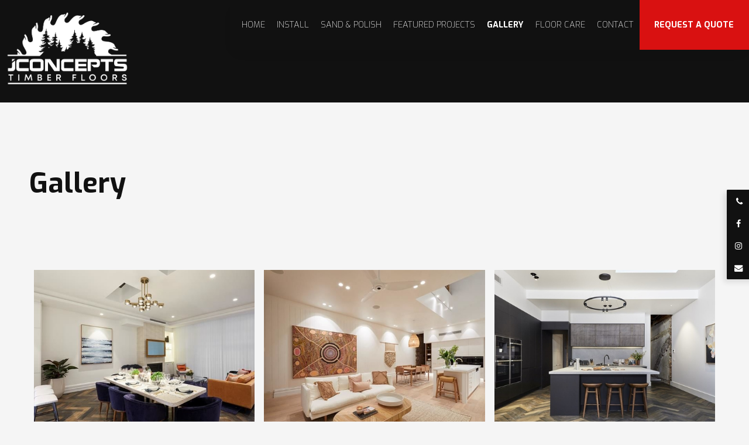

--- FILE ---
content_type: text/html; charset=utf-8
request_url: https://www.jconcepts.com.au/gallery
body_size: 21391
content:
<!DOCTYPE html> <html lang="en"> <head> <meta property="og:type" content="website"/> <meta charset="UTF-8"> <title>Gallery | JConcepts PL.</title> <link href="/css/reset.css" rel="stylesheet"> <link href="/css/vars.css" rel="stylesheet"> <link href="/css/blog.css" rel="stylesheet"> <link href="/css/style.css" rel="stylesheet"> <link href="/css/resources.css" rel="stylesheet"> <link href="/css/blogOverwrite.css" rel="stylesheet"> <link href="/css/medium.css" media="(min-width:701px) and (max-width:1110px)" rel="stylesheet"> <link href="/css/small.css" media="(max-width:700px)" rel="stylesheet"> <link href="/TemplateEngine/servlet?type=page&controller=page&action=getCustomFontCSS" rel="stylesheet"> <link rel="canonical" href="https://www.jconcepts.com.au/gallery"> <link rel="icon" type="image/ico" href="/favicon.png"> <link rel="apple-touch-icon" href="/favicon.png"> <meta name="msapplication-TileImage" content="/favicon.png"> <meta name="viewport" content="width=device-width, initial-scale=1, maximum-scale=1,user-scalable=no"> <meta name="description" content=""/> <meta name="google-site-verification" content=""/> <meta property="og:image" content="https://www.jconcepts.com.au/favicon.png"/> <meta property="og:image:secure_url" content="https://www.jconcepts.com.au/favicon.png"/> <meta property="og:url" content="https://www.jconcepts.com.au/gallery"/> <meta property="og:title" content="Gallery | JConcepts PL."/> <meta property="og:description" content=""/> <meta property="og:image:width" content="256"/> <meta property="og:image:height" content="256"/> <meta name="twitter:card" content="summary"> <meta name="twitter:title" content="Gallery | JConcepts PL."> <meta name="twitter:description" content=""> <meta name="twitter:image" content="https://www.jconcepts.com.au/favicon.png"/> <link rel="apple-touch-icon" sizes="180x180" href="/apple-touch-icon.png"> <link rel="icon" type="image/png" sizes="32x32" href="/favicon-32x32.png"> <link rel="icon" type="image/png" sizes="16x16" href="/favicon-16x16.png"> <link rel="manifest" href="/site.webmanifest"> <meta name="msapplication-TileColor" content="#da532c"> <meta name="theme-color" content="#ffffff"> <link rel="preconnect" href="https://fonts.googleapis.com"> <link rel="preconnect" href="https://fonts.gstatic.com" crossorigin> <link href="https://fonts.googleapis.com/css2?family=Exo:ital,wght@0,200;0,700;1,200;1,700&family=Open+Sans:ital,wght@0,400;0,700;1,400;1,700&display=swap" rel="stylesheet"> <script async src="https://www.googletagmanager.com/gtag/js?id=G-FS25NK6VB5"></script> <script> window.dataLayer = window.dataLayer || []; function gtag(){dataLayer.push(arguments);} gtag('js', new Date()); gtag('config', 'G-FS25NK6VB5'); </script> <script src="https://code.jquery.com/jquery-3.6.0.min.js" integrity="sha256-/xUj+3OJU5yExlq6GSYGSHk7tPXikynS7ogEvDej/m4=" crossorigin="anonymous"></script> <script>
jQuery(document).ready(function(){
    jQuery('a[href*="tel:"]').on('click',  function(){
console.log('phone click');
        gtag('event', 'click', {
            'event_category': 'phone-number'
        });
    });
    jQuery('a[href*="mailto:"]').on('click',  function(){
      console.log('email click');
        gtag('event', 'click', {
            'event_category': 'email-address'
        });
    });
 jQuery('.contact a.email.button').on('click',  function(){
console.log('request a quote');
        gtag('event', 'click', {
            'event_category': 'request-quote'
        });
    });
});
</script> </head> <body class="link3"> <div id="enquire-dropdown" class="dark"> <a class="enquire-trigger closeBtn"></a> <div class="container"> <div class="grid"> <div class="dropContact col-2 mobile-hide"> <h2>Contact Us</h2> <p data-token="0409 011 276"><strong>Phone</strong><br/>0409 011 276</p> <p data-token="contact@jconcepts.com.au"><strong>Email</strong><br/><a href="mailto:contact@jconcepts.com.au">contact@jconcepts.com.au</a></p> <p data-token="PO BOX 8287 <br/>TARNEIT, VIC 3029"><strong>Address</strong><br/>PO BOX 8287 <br/>TARNEIT, VIC 3029</p> <div class="contact"> <a class="button facebook iconOnly -invertedBtn-" href="https://www.facebook.com/profile.php?id=100066904608857" target="_blank"></a> <a class="button twitter iconOnly -invertedBtn-" href="" target="_blank"></a> <a class="button instagram iconOnly -invertedBtn-" href="https://www.instagram.com/jconcepts.com.au/?hl=en" target="_blank"></a> <a class="button pinterest iconOnly -invertedBtn-" href="" target="_blank"></a> <a class="button linkedIn iconOnly -invertedBtn-" href="" target="_blank"></a> <a class="button youTube iconOnly -invertedBtn-" href="" target="_blank"></a> </div> </div> <div class="mceNonEditable col-2 col-1-small"> <form action="/EnquiryForm/" method="post" name="form7" onsubmit="return validateform7(this)"> <input type="hidden" name="screen" value="emailForm"/> <input type="hidden" name="mailTo" value="6634"/> <input type="hidden" name="returnTo" value="/thank-you"/> <input type="hidden" name="showAll" value="false"/> <div class="enquiryForm enqEmbed iconForm" class="contact"> <h2>Online Enquiry</h2> <div class="enqRow"> <span class="name"></span> <input type="text" name="a_Name" maxlength="250" placeholder="Full Name*" required/> </div> <div class="enqRow"> <span class="phone"></span> <input type="tel" name="b_Phone" maxlength="250" placeholder="Phone*" required/> </div> <div class="enqRow"> <span class="email"></span> <input type="email" name="c_Email" maxlength="250" placeholder="Email*" required/> </div> <div class="enqRow"> <span class="question"></span> <textarea name="ZZ_Comments" placeholder="Enquiry"></textarea> <div class="required">* Required fields</div> <div class="g-recaptcha"></div> </div> <div class="enqRow"> <input class="button -ctaBtn-" type="submit" name="email" value="Send"/> </div> </div> <input type="text" name="ncformfield" style="display:none !important" tabindex="-1" autocomplete="off"><input type="hidden" name="__ncforminfo" value="gLpmTPU02W1S5Szx9poZrRC9C8-9adkrZdovrWvR3pQcy3ErsE2akjar2zgmdHyHSYF_2Kpo2GF7P-AoNjcQoELha2lE7cYn_XIzwbKh2q9WCb9qdDv7nrdvzo1TEYw6rOkpyw_3jiI="/></form> </div> </div> </div> </div> <svg xmlns="http://www.w3.org/2000/svg" style="display: none;"> <symbol id="timber" viewBox="0 0 215.7 188.7"> <g> <path class="st0" d="M151.4,90.3H64.3v35.3h87.1V90.3z M139.7,121.6h-4c0.9-6,5.6-10.8,11.7-11.7v4 C143.6,114.7,140.5,117.7,139.7,121.6z M147.4,105.9c-8.2,0.9-14.8,7.5-15.7,15.7h-3.9c1-10.4,9.3-18.7,19.7-19.7V105.9z M147.4,97.9c-12.6,1-22.7,11.1-23.7,23.7h-3.9c0.9-13.7,11.4-25.3,25.2-27.3h2.4V97.9z M86.7,94.3h4.3 c-4.3,8.5-6.6,17.8-6.9,27.3h-3.9C80.5,112.1,82.7,102.9,86.7,94.3z M76.2,121.6h-3.9c0.2-9.5,2.2-18.6,5.8-27.3h4.2 C78.5,102.9,76.5,112.1,76.2,121.6z M95.6,94.3h4.5c-5,8.3-7.7,17.6-8,27.3h-3.9C88.4,112,91,102.7,95.6,94.3z M104.8,94.3h4.8 c-5.9,7.9-9.2,17.5-9.6,27.3H96C96.4,111.8,99.4,102.4,104.8,94.3z M114.7,94.3h5.3c-7.3,7.3-11.6,16.9-12.1,27.3H104 C104.4,111.6,108.2,102,114.7,94.3z M126,94.3h7c-9.8,5.5-16.4,15.8-17.1,27.3h-3.9C112.5,110.9,117.5,101,126,94.3z M68.3,94.3 h5.5c-3.4,8.7-5.2,17.9-5.5,27.3h0V94.3z M143.9,121.6c0.6-1.7,1.9-3,3.6-3.6v3.6H143.9z"></path> <path class="st0" d="M44.2,142.1v21.2h127.4v-21.2H44.2z M167.5,154.7c-0.6,0-1.2-0.1-1.8-0.1c-5.9,0-11.7,1.6-16.8,4.5H142 c6.7-5.5,14.9-8.5,23.7-8.5c0.6,0,1.2,0,1.8,0V154.7z M167.5,146.8c-0.6,0-1.2,0-1.8,0c-11.1,0-21.8,4.5-29.6,12.5h-5.3 c4.9-5.8,11.1-10.3,18.1-13.2h18.6V146.8z M65.5,146.1h4.3c-1.9,4.3-3.5,8.7-4.8,13.2h-4.1C62.2,154.7,63.7,150.3,65.5,146.1z M56.8,159.2h-4.1c1.1-4.5,2.6-8.9,4.2-13.2h4.2C59.4,150.3,58,154.8,56.8,159.2z M74.2,146.1h4.3c-2.1,4.3-3.8,8.7-5.2,13.2h-4.1 C70.5,154.7,72.2,150.3,74.2,146.1z M83,146.1h4.4c-2.3,4.2-4.2,8.6-5.8,13.2h-4.1C79,154.7,80.8,150.3,83,146.1z M92,146.1h4.6 c-2.6,4.2-4.7,8.6-6.5,13.2h-4.2C87.5,154.7,89.5,150.3,92,146.1z M101.2,146.1h4.7c-2.9,4.1-5.4,8.5-7.4,13.2h-4.3 C96.2,154.6,98.5,150.2,101.2,146.1z M111,146.1h5c-3.4,4-6.3,8.4-8.7,13.2h-4.4C105.1,154.6,107.8,150.1,111,146.1z M121.4,146.1 h5.6c-4.2,3.8-7.7,8.2-10.6,13.2h-4.5C114.4,154.4,117.6,150,121.4,146.1z M133.2,146.1h6.9c-5.5,3.4-10.4,7.8-14.3,13.2H121 C124.3,154.2,128.4,149.8,133.2,146.1z M48.2,146.1h4.5c-1.6,4.3-3,8.7-4.1,13.2h-0.4V146.1z M160.2,159.2 c1.8-0.3,3.7-0.5,5.6-0.5c0.6,0,1.2,0,1.8,0.1v0.5H160.2z"></path> <path class="st0" d="M133,25.5H82.7v50.3H133V25.5z M86.7,44.1c3.9-5.8,8.8-10.7,14.6-14.6h7.8c-9.7,4.8-17.6,12.7-22.4,22.4V44.1 z M94.6,29.5c-2.9,2.4-5.5,5-7.9,7.9v-7.9H94.6z M86.7,63.6c3.9-16.9,17.3-30.3,34.1-34.1h8.2v2.8c-21.3,1-38.5,18.2-39.5,39.5 h-2.8V63.6z M121.3,71.8h-4c0.9-6,5.6-10.8,11.7-11.7v4C125.2,64.9,122.1,67.9,121.3,71.8z M113.3,71.8h-3.9 c1-10.4,9.3-18.7,19.7-19.7v3.9C120.8,57,114.2,63.6,113.3,71.8z M105.4,71.8h-3.9c1-14.8,12.8-26.6,27.6-27.6v3.9 C116.4,49.1,106.3,59.2,105.4,71.8z M97.4,71.8h-3.9c1-19.1,16.4-34.5,35.5-35.5v3.9C112.1,41.2,98.4,54.8,97.4,71.8z M125.5,71.8 c0.6-1.7,1.9-3,3.6-3.6v3.6H125.5z"></path> </g> </symbol> <symbol id="wood_rings" viewBox="0 0 215.7 188.7"> <g> <path class="st0" d="M169.7,90l0-0.3l-0.1-0.3c-1-2.8-1.4-5.5-1.7-8.1c-0.3-1.9-0.6-3.8-1.1-5.8l0-0.1c-0.4-1.1-0.8-2.3-1.2-3.5 c-9.2-23.6-32.4-39.5-57.7-39.5c-0.3,0-0.6,0-0.8,0c-1.1,0-2.1,0.1-3,0.1c-9,0.5-17.6,3-25.5,7.3c-1,0.6-2,1.1-2.9,1.7l-0.4,0.2 l-0.2,0.3C68.1,52,62.3,59.2,54,64.7l-0.4,0.2l-0.2,0.4c-0.6,1-1.2,2-1.6,2.8c-2.1,4.2-3.7,8.5-4.6,12.9c-0.2,0.8-0.3,1.6-0.4,2.4 c-0.2,1.1-0.3,2.2-0.4,3.2c-0.2,1.2-0.3,2.5-0.4,3.9c-0.1,1.4-0.1,2.7-0.1,3.9c0,34.1,27.8,61.9,61.9,61.9 c16.5,0,32.1-6.4,43.8-18.1c0.9-0.9,1.7-1.8,2.5-2.7l0.2-0.2l0.1-0.3c0.7-1.7,1.4-3.2,2.1-4.7c0.4-0.8,0.8-1.6,1.2-2.4 c0.8-1.7,1.7-3.3,2.6-4.9c4.8-9.1,9.3-17.7,9.6-29l0,0C169.8,92.6,169.8,91.3,169.7,90z M156.7,121c-0.9,1.6-1.7,3.3-2.6,5 c-0.4,0.8-0.8,1.6-1.2,2.4c-0.7,1.4-1.4,3-2.1,4.6c-0.6,0.7-1.3,1.5-2.1,2.2c-10.9,10.9-25.5,17-40.9,17 c-31.9,0-57.9-26-57.9-57.9c0-1.2,0-2.4,0.1-3.7c0.1-1.3,0.2-2.5,0.3-3.7c0.1-1,0.2-2,0.4-3c0.1-0.7,0.3-1.5,0.4-2.2 c0.9-4,2.3-8,4.3-11.9c0.3-0.6,0.7-1.4,1.2-2.2c8.5-5.7,14.5-13.1,21.3-23.1c0.7-0.4,1.5-0.9,2.3-1.3c7.4-4,15.5-6.3,23.9-6.8 c0.9-0.1,1.8-0.1,2.9-0.1c0.2,0,0.5,0,0.7,0c23.7,0,45.4,14.9,54,37c0.4,1.2,0.8,2.2,1.1,3.2c0.4,1.7,0.7,3.4,1,5.3 c0.4,2.7,0.8,5.5,1.8,8.6c0.1,1.2,0.1,2.2,0.1,3.3C165.6,104.2,161.3,112.3,156.7,121z"></path> <path class="st0" d="M107.9,44.5C80.4,44.5,58,66.9,58,94.3c0,27.5,22.4,49.8,49.8,49.8c27.5,0,49.8-22.4,49.8-49.8 C157.7,66.9,135.3,44.5,107.9,44.5z M107.9,140.2c-25.3,0-45.8-20.6-45.8-45.8c0-25.3,20.6-45.8,45.8-45.8 c25.3,0,45.8,20.6,45.8,45.8C153.7,119.6,133.1,140.2,107.9,140.2z"></path> <path class="st0" d="M107.9,55.2c-21.6,0-39.1,17.6-39.1,39.1s17.6,39.1,39.1,39.1c21.6,0,39.1-17.6,39.1-39.1 S129.4,55.2,107.9,55.2z M107.9,129.5c-19.4,0-35.1-15.8-35.1-35.1s15.8-35.1,35.1-35.1c19.4,0,35.1,15.8,35.1,35.1 S127.2,129.5,107.9,129.5z"></path> <path class="st0" d="M107.9,65.9c-15.7,0-28.5,12.8-28.5,28.5c0,15.7,12.8,28.5,28.5,28.5c15.7,0,28.5-12.8,28.5-28.5 C136.3,78.6,123.6,65.9,107.9,65.9z M107.9,118.8c-13.5,0-24.5-11-24.5-24.5c0-13.5,11-24.5,24.5-24.5c13.5,0,24.5,11,24.5,24.5 C132.3,107.8,121.3,118.8,107.9,118.8z"></path> <path class="st0" d="M107.9,76.6c-9.8,0-17.8,8-17.8,17.8s8,17.8,17.8,17.8c9.8,0,17.8-8,17.8-17.8S117.7,76.6,107.9,76.6z M107.9,108.1c-7.6,0-13.8-6.2-13.8-13.8s6.2-13.8,13.8-13.8c7.6,0,13.8,6.2,13.8,13.8S115.5,108.1,107.9,108.1z"></path> </g> </symbol> <symbol id="hammer" viewBox="0 0 215.7 188.7"> <path class="st1" d="M177.9,127.8H71.9v-18.5h10.7l5.1-5.1h7.3l4.6,4.6h19.4c4.1,0,24.9-1.5,26.9-30.3c0.1-1.9-1.2-3.6-3-4h0 c-2-0.4-3.9,0.7-4.5,2.6c-0.3,0.9-0.6,2-1,3.4c-0.5,1.8-2.3,6-7.4,6c-1.5,0-6.3-0.6-6.7-7.6V24.5H102V77h0v2c0,3.5-3.1,9.9-9.2,9.9 h-5.1l-5.1-5.1H71.9h-4h-8.1v52.1h-22v28.3h64.3h4h64.3v-0.1h7.5V127.8z M106,28.5h13.2V77H106V28.5z M71.9,87.7h9l5.1,5.1h6.8 c7.6,0,12.1-6.4,13.1-11.9h13.6c1.1,6.6,5.9,9.6,10.5,9.6c5.3,0,9.6-3.4,11.2-8.9c0.2-0.8,0.5-1.5,0.6-2.1 c-2.2,23.4-18,25.3-22.8,25.3h-17.7l-4.6-4.6H86l-5.1,5.1h-9V87.7z M102.1,140.4v6c-3.8,3.9-6.6,8.6-8.3,13.7h-4.6 C91.5,152.5,95.9,145.6,102.1,140.4z M85.1,160.1h-4.5c1.7-7.4,5.2-14.4,10.2-20.3h6C91.1,145.5,87.1,152.5,85.1,160.1z M76.5,160.1h-4.4c1.4-7.2,4.3-14.1,8.3-20.3h5.3C81.2,145.9,78.1,152.8,76.5,160.1z M68,160.1h-4.5c1.2-7.1,3.6-13.9,7.1-20.3h5 C71.9,146.1,69.3,153,68,160.1z M59.5,160.1H55c1-7,3.1-13.8,6.2-20.3h4.9C62.8,146.3,60.6,153.1,59.5,160.1z M56.8,139.9 c-2.9,6.5-4.8,13.3-5.8,20.3h-4.4c0.9-7,2.8-13.8,5.5-20.3H56.8z M41.8,139.9h5.9c-2.6,6.5-4.3,13.3-5.2,20.3h-0.8V139.9z M98.1,160.1c1-2.7,2.4-5.2,4-7.5v7.5H98.1z M106.1,139.9h5.9c-2.6,6.5-4.3,13.3-5.2,20.3h-0.8V139.9z M166.5,140.4v6 c-3.8,3.9-6.6,8.6-8.3,13.7h-4.6C155.8,152.5,160.3,145.6,166.5,140.4z M166.5,152.6v7.5h-4C163.4,157.5,164.8,154.9,166.5,152.6z M149.5,160.1H145c1.7-7.4,5.2-14.4,10.2-20.3h6C155.5,145.5,151.4,152.5,149.5,160.1z M140.8,160.1h-4.4 c1.4-7.2,4.3-14.1,8.3-20.3h5.3C145.6,145.9,142.4,152.8,140.8,160.1z M132.3,160.1h-4.5c1.2-7.1,3.6-13.9,7.1-20.3h5 C136.2,146.1,133.6,153,132.3,160.1z M123.8,160.1h-4.4c1-7,3.1-13.8,6.2-20.3h4.9C127.1,146.3,124.9,153.1,123.8,160.1z M115.4,160.1h-4.4c0.9-7,2.8-13.8,5.5-20.3h4.8C118.3,146.3,116.3,153.1,115.4,160.1z M173.9,160.1h-3.5v-24.2h0h-64.3h-4H63.8 V87.7h4.1v44h106.1V160.1z"></path> </symbol> <symbol id="timber_edge" viewBox="0 0 215.7 188.7"> <g> <path class="st0" d="M58.7,70.3c0.9,3.3,0.9,6.2-2.2,9.3C54,82,54.3,85.8,57,88.5c2.8,2.8,6.5,3,8.9,0.6c2.6-2.6,5.2-5.6,6.1-9.8 l12.9,12.9c1.5,1.5,3.4,2.2,5.4,2.2c2,0,3.9-0.7,5.4-2.2l18.8-18.8c3-3,3-7.8,0-10.8L91.2,39.2c-1.6-1.6-3.9-2.4-6.4-2.4 c-1.5,0-3,0.4-4.2,1L70.3,27.5l-2.8,2.8l12.9,12.9l1.4-1.4c0.5-0.5,1.6-1,3-1c1.4,0,2.7,0.4,3.5,1.3l23.3,23.3 c1.4,1.4,1.4,3.7,0,5.2l-1.3,1.3l-4.5-4.5l-2.8,2.8l4.5,4.5l-3.9,3.9L99.1,74l-2.8,2.8l4.5,4.5L97,85.2l-4.5-4.5l-2.8,2.8l4.5,4.5 l-1.3,1.3c-1.4,1.4-3.7,1.4-5.2,0L67.4,69l0.8,5.9c0.7,5.2-1.9,8.2-5,11.4c-1.3,1.3-3.2-0.5-3.3-0.6c-0.2-0.2-1.9-1.9-0.5-3.2 c4.8-4.8,4.2-9.5,3.3-13.2c-0.9-3.2-1.2-5.4,1.8-10.1l0.9-1.4L52.6,45.2L49.8,48l10.4,10.4C57.2,63.6,57.8,66.9,58.7,70.3z"></path> <path class="st0" d="M168,76.3l-45.7-45.7c-1.5-1.5-4-1.5-5.6,0l-14.3,14.3l2.8,2.8l14.2-14.3l34.3,34.3l5.1,5.1L115.7,116 l6.3,6.3l-10.7,10.7H98.2v0h0v9.3H88.1v-6l57.1-57.1l-25.7-25.7l-4.3,4.3l2.8,2.8l1.4-1.4l20,20l-37,37l-3.9-3.9v-10.1l-5.3-5.3 l-2.8,2.8l4.1,4.1v10.1l5,5l-7.3,7.3l-5-5H77.2L53.1,97.1c-2.3-2.3-2.7-4.4-2.5-4.8l2.7-2.7l-2.8-2.8l-2.7,2.7 c-2.3,2.3-1.2,6.7,2.5,10.4l25.3,25.3h10.1l3.9,3.9l-5.5,5.5v11.7h14.1v14.9h68.3v-28.3H117l51.1-51.1 C169.6,80.3,169.6,77.8,168,76.3z M162.6,136.9v5.8c-4.2,4-7.2,9-9,14.5h-4.6c2.3-7.9,7-15,13.5-20.3H162.6z M144.8,157.2h-4.5 c1.7-7.4,5.2-14.4,10.2-20.3h6C150.8,142.5,146.7,149.5,144.8,157.2z M136.1,157.2h-4.5c1.4-7.2,4.2-14,8.3-20.3h5.4 C140.8,143,137.7,149.9,136.1,157.2z M127.6,157.2h-4.5c1.2-7.1,3.6-13.9,7.1-20.3h5.1C131.5,143.2,128.9,150.1,127.6,157.2z M119,157.2h-4.5c1.1-7,3.1-13.8,6.2-20.3h4.9C122.3,143.3,120.1,150.1,119,157.2z M110.5,157.2H106c0.9-7,2.8-13.8,5.5-20.3h4.8 C113.4,143.4,111.5,150.2,110.5,157.2z M102.2,146.3v-9.3h5c-2.4,6-4,12.3-5,18.6L102.2,146.3L102.2,146.3z M157.8,157.2 c1.1-3.1,2.8-5.9,4.8-8.5v8.5H157.8z M124.8,119.5l-3.5-3.5l40.4-40.4l3.5,3.5L124.8,119.5z"></path> </g> </symbol> <symbol id="timber_flat" viewBox="0 0 215.7 188.7"> <g> <path class="st0" d="M108,45.2L79.8,73.3c-0.4,0.4-0.8,0.7-1.1,1.1c-0.2,0.2-0.4,0.4-0.6,0.6l-53.3,53.3v15.2h82.9l83.1-83.1V45.2 H108z M80.9,77.9l1.7-1.7c6.7-6.3,14.3-10.5,21.7-14.6c7-3.8,13.5-7.4,18.6-12.4h7.7l-1.2,1.2c-4.6,4.6-11,8.1-17.7,11.8 c-7.7,4.2-16.4,9-23.8,16.4c-7.2,7.2-12,15.6-16.6,23.7c-4.2,7.4-8.1,14.3-13.5,19.6l-5.2,5.2H45l6.5-6.5 c5.7-5.7,9.8-12.9,14.1-20.5C70,92.4,74.5,84.5,80.9,77.9z M79.4,127.1h-7.6c4.4-3.8,10-6.9,15.9-10.1c7.7-4.2,16.5-9,23.8-16.4 c7.2-7.2,11.9-15.6,16.6-23.7c4.2-7.4,8.1-14.3,13.5-19.7l8.1-8.1h7.7l-7.3,7.3c-5.7,5.7-9.8,12.9-14.1,20.5 c-4.5,7.9-9.1,16.1-15.9,22.9c-7,7-15.1,11.4-22.9,15.7c-6.3,3.4-12.2,6.7-17,11C79.9,126.7,79.7,126.9,79.4,127.1z M138.7,54.5 c-5.7,5.7-9.8,12.9-14.1,20.5c-4.5,7.9-9.1,16.1-15.9,22.9c-7,7-15.1,11.4-22.9,15.7c-7,3.8-13.5,7.4-18.6,12.4l-1.2,1.2h-7.7 l2.4-2.4c5.7-5.7,9.8-12.9,14.1-20.5c4.5-7.9,9.1-16.1,15.9-22.9c7-7,15.1-11.4,22.9-15.7c7-3.8,13.5-7.4,18.6-12.4l4.1-4.1h7.7 L138.7,54.5z M41,131.1c2.4,2.6,4.6,5.4,6.4,8.4h-5.9c-2.1-3.1-4.6-5.9-7.3-8.4H41z M46.3,131.1h6.2c2,2.7,3.7,5.5,5.2,8.4h-5.7 C50.4,136.6,48.5,133.7,46.3,131.1z M57.5,131.1h5.9c1.7,2.7,3.2,5.5,4.5,8.4h-5.6C60.9,136.6,59.3,133.8,57.5,131.1z M68,131.1 h5.7c1.5,2.7,2.8,5.5,3.9,8.4h-5.5C71,136.6,69.6,133.8,68,131.1z M78.3,131.1h5.6c1.3,2.7,2.5,5.5,3.5,8.4h-5.4 C80.9,136.7,79.7,133.8,78.3,131.1z M88.3,131.1h5.5c1.2,2.7,2.2,5.6,3.1,8.4h-5.4C90.6,136.7,89.6,133.9,88.3,131.1z M98.2,131.1 h6.7v8.4h-3.8C100.3,136.7,99.3,133.9,98.2,131.1z M106.1,127.1H100c3.2-2.1,6.7-4,10.4-6c1.3-0.7,2.6-1.4,4-2.2L106.1,127.1z M130.7,102.5c-6.8,6.6-14.7,10.9-22.3,15.1c-5.6,3-10.8,5.9-15.3,9.5h-7.4c3.9-2.9,8.5-5.4,13.3-8c7.7-4.2,16.5-9,23.8-16.4 c7.2-7.2,12-15.6,16.6-23.7c4.2-7.4,8.1-14.3,13.5-19.6L163,49.2h7.7l-9.4,9.4c-5.7,5.7-9.8,12.9-14.1,20.5 c-4.4,7.8-9,15.8-15.6,22.5L130.7,102.5z M150.7,81c4.2-7.4,8.1-14.3,13.5-19.7l12.2-12.2h7.7l-35.3,35.3 C149.4,83.3,150,82.2,150.7,81z M109.6,49.2h7.3c-4.2,3.3-9.2,6-14.4,8.9c-1.3,0.7-2.6,1.4-3.9,2.2L109.6,49.2z M62.1,98.2 c-4.2,7.4-8.1,14.3-13.5,19.7l-9.3,9.3h-7.7l32.4-32.4C63.4,95.9,62.8,97,62.1,98.2z M28.8,131.8c2.9,2.3,5.5,4.9,7.7,7.7h-7.7 V131.8z M108.9,136.7v-6.8l24.6-24.6c0.2-0.2,0.4-0.4,0.6-0.6c0.1-0.1,0.2-0.2,0.3-0.3L186.9,52v6.8L108.9,136.7z"></path> <path class="st0" d="M93,86.8c-10.6,10.6-15.8,22.4-16,22.9l-2,4.7l4.7-2c0.5-0.2,12.3-5.4,22.9-16c10.6-10.6,15.8-22.4,16-22.9 l2-4.7l-4.7,2C115.3,71.1,103.6,76.3,93,86.8z M99.6,93.5c-5.7,5.7-11.8,9.8-16.1,12.3c2.5-4.3,6.6-10.4,12.3-16.1 c5.7-5.7,11.8-9.8,16.1-12.3C109.4,81.7,105.3,87.8,99.6,93.5z"></path> </g> </symbol> <symbol id="timber_rectangle" viewBox="0 0 215.7 188.7"> <g> <path class="st0" d="M118,35.3L90.9,62.4c-0.1,0.1-0.2,0.1-0.2,0.2c-0.1,0.1-0.1,0.2-0.2,0.2L35,118.2v35.2h62.7l82.9-82.9V35.3 H118z M39,129c6.5,5.7,11.7,12.6,15.3,20.4H50c-2.8-5.6-6.5-10.7-11-15.1V129z M39,123.8V121h2.8c9.4,7.5,16.7,17.3,21.2,28.4 h-4.2C54.4,139.4,47.6,130.6,39,123.8z M93.2,65.7l0.5-0.5c6.2-6.1,13.3-10,20.3-13.8c6.3-3.4,12.2-6.7,16.7-11.2l0.9-0.9h6.3 l-1.7,1.7c-4.1,4.1-9.8,7.2-15.8,10.5c-6.9,3.8-14.8,8.1-21.4,14.7c-6.5,6.5-10.8,14-14.9,21.4c-3.7,6.6-7.3,12.8-12.1,17.6 L60.2,117h-6.3l12.7-12.7c5.2-5.2,8.8-11.6,12.7-18.5C83.2,78.9,87.3,71.7,93.2,65.7z M96.1,117h-6.3l3.5-3.5 c4.1-4.1,9.8-7.2,15.8-10.5c0.7-0.4,1.5-0.8,2.3-1.3L96.1,117z M94.9,121v12.5c-1.9-4.3-4-8.5-6.5-12.5H94.9z M144.4,68.7 c0.3-0.6,0.7-1.2,1-1.8c3.7-6.6,7.3-12.8,12-17.6l10.1-10.1h6.3L144.4,68.7z M154.7,46.5c-5.2,5.2-8.8,11.6-12.7,18.4 c-4,7-8.1,14.3-14.1,20.4l-0.3,0.3c-6.2,6.1-13.4,10.1-20.4,13.9c-6.3,3.4-12.2,6.7-16.7,11.2l-6.4,6.4h-6.3l5.4-5.4 c4.1-4.1,9.8-7.2,15.8-10.5c6.9-3.8,14.8-8.1,21.4-14.7c6.5-6.5,10.7-14,14.9-21.3c3.7-6.6,7.3-12.8,12.1-17.6l8.2-8.2h6.3 L154.7,46.5z M144.5,44.7c-5.2,5.2-8.8,11.6-12.7,18.5c-4,7.1-8.2,14.4-14.2,20.5c-6.2,6.2-13.5,10.2-20.5,14 c-6.3,3.4-12.2,6.7-16.7,11.2l-8.2,8.2h-6.3l9-9c5.2-5.2,8.8-11.6,12.7-18.4c4-7.1,8.2-14.4,14.3-20.5c6.2-6.2,13.5-10.2,20.5-14 c6.3-3.4,12.2-6.7,16.7-11.2l4.6-4.6h6.3L144.5,44.7z M48,121h5.6c7.9,8,14.1,17.8,17.8,28.4h-4.2C63.2,138.5,56.6,128.9,48,121z M59.1,121h5.1c7,8.5,12.2,18,15.5,28.4h-4.1C72.1,139,66.5,129.3,59.1,121z M69.4,121h4.8c6.2,8.7,10.9,18.2,13.8,28.4h-4 C80.8,139.1,75.9,129.6,69.4,121z M79.1,121h4.7c4.8,7.5,8.6,15.5,11.2,24v4.4h-2.8C89.3,139.3,85,129.8,79.1,121z M176.7,68.8 l-77.8,77.8v-5.1l77.8-77.8V68.8z M176.7,58l-77.8,77.8v-5.1l77.8-77.8V58z M176.7,47.3l-77.8,77.8V120l77.8-77.8V47.3z M119.6,39.3h6.1c-3.9,3.2-8.6,5.9-13.7,8.6c-0.7,0.4-1.5,0.8-2.3,1.2L119.6,39.3z M75.7,83.9c-3.7,6.6-7.3,12.8-12.1,17.6 L48.2,117h-6.3l34.9-34.9C76.4,82.8,76.1,83.4,75.7,83.9z M39,140.1c2.5,2.9,4.7,6,6.5,9.3H39V140.1z"></path> <path class="st0" d="M103.5,73.8c-9.5,9.5-14.2,20.1-14.4,20.6L87,99l4.7-2c0.4-0.2,11.1-4.9,20.6-14.4s14.2-20.1,14.4-20.6l2-4.7 l-4.7,2C123.6,59.5,113,64.2,103.5,73.8z M109.4,79.7c-4.8,4.8-9.9,8.3-13.7,10.6c2.3-3.8,5.8-8.9,10.6-13.7s9.9-8.3,13.7-10.6 C117.8,69.8,114.2,75,109.4,79.7z"></path> </g> </symbol> <symbol id="timber_square" viewBox="0 0 215.7 188.7"> <g> <path class="st0" d="M100.2,154.8H47.4V102l68.1-68.1h52.8v52.8L100.2,154.8z M51.4,150.8h47.1L164.3,85V37.9h-47.1l-65.8,65.8 V150.8z"></path> <polygon class="st0" points="100.2,104.9 49.4,104.9 49.4,100.9 98.5,100.9 164.9,34.5 167.7,37.3 "></polygon> <g> <path class="st0" d="M80.1,90.9l2-4.7c0.2-0.5,5-11.5,14.9-21.4C107,55,118,50.1,118.5,49.9l4.7-2l-2,4.7 c-0.2,0.5-5,11.5-14.9,21.4l0,0l0,0c-9.9,9.9-20.9,14.7-21.4,14.9L80.1,90.9z M114.5,56.5c-4,2.3-9.5,6.1-14.5,11.1 c-5.1,5.1-8.8,10.6-11.1,14.5c4-2.3,9.5-6.1,14.5-11.1l0,0C108.4,66,112.1,60.5,114.5,56.5z"></path> <path class="st0" d="M63.3,104.3l-2.8-2.8l3.9-3.9c5-5,8.6-11.4,12.5-18.3c4.3-7.6,8.8-15.5,15.5-22.2c6.9-6.9,15-11.3,22.2-15.3 c4.5-2.5,8.8-4.8,12.4-7.5l2.4,3.2c-3.9,2.9-8.2,5.3-12.9,7.8c-7.3,4-14.8,8.1-21.3,14.6c-6.3,6.3-10.6,13.9-14.8,21.3 c-4,7.1-7.8,13.8-13.2,19.1L63.3,104.3z"></path> <path class="st0" d="M75.8,104.3l-2.7-3c4.5-4,10-7,15.9-10.2c7.3-4,14.9-8.1,21.3-14.6c6.3-6.3,10.6-13.9,14.8-21.3 c4-7.1,7.8-13.8,13.2-19.2l1.6-1.6l2.8,2.8l-1.6,1.6c-5,5-8.6,11.4-12.5,18.3c-4.3,7.6-8.8,15.5-15.5,22.2 c-6.9,6.9-15,11.3-22.2,15.3C85.2,97.7,79.9,100.7,75.8,104.3z"></path> <path class="st0" d="M90,104.6l-2.1-3.4c2.6-1.6,5.2-3,8-4.5c7.3-4,14.9-8.1,21.3-14.6c6.3-6.3,10.6-13.9,14.8-21.3 c4-7.1,7.8-13.8,13.2-19.1l7.1-7.1l2.8,2.8l-7.1,7.1c-5,5-8.6,11.4-12.5,18.3c-4.3,7.6-8.8,15.5-15.5,22.2 c-6.9,6.9-15,11.3-22.2,15.3C95.1,101.6,92.5,103,90,104.6z"></path> </g> <g> <g> <rect x="85.5" y="67.4" transform="matrix(0.7071 -0.7071 0.7071 0.7071 -10.1517 114.2417)" class="st0" width="94.7" height="4"></rect> <rect x="85.5" y="79.9" transform="matrix(0.7071 -0.7071 0.7071 0.7071 -18.9768 117.898)" class="st0" width="94.7" height="4"></rect> <rect x="85.5" y="92.3" transform="matrix(0.7071 -0.7071 0.7071 0.7071 -27.8032 121.5536)" class="st0" width="94.7" height="4"></rect> <rect x="85.5" y="104.8" transform="matrix(0.7071 -0.7071 0.7071 0.7071 -36.6281 125.2098)" class="st0" width="94.7" height="4"></rect> <rect x="85.5" y="117.3" transform="matrix(0.7071 -0.7071 0.7071 0.7071 -45.4548 128.8655)" class="st0" width="94.7" height="4"></rect> </g> </g> <rect x="97.3" y="102.9" class="st0" width="4" height="49.9"></rect> <g> <path class="st0" d="M61.1,154.3c-2.4-2-4.8-4.1-7-6.4c-2.2-2.2-4.4-4.6-6.4-7l3.1-2.5c1.9,2.3,4,4.6,6.1,6.7 c2.1,2.1,4.4,4.2,6.7,6.1L61.1,154.3z"></path> <path class="st0" d="M76.4,154.5c-5.8-3.6-11.2-7.9-16-12.8c-4.9-4.9-9.1-10.2-12.8-16l3.4-2.1c3.5,5.5,7.6,10.7,12.2,15.3 c4.6,4.6,9.8,8.7,15.3,12.2L76.4,154.5z"></path> <path class="st0" d="M96.9,154.7c-11.5-4.1-21.7-10.5-30.3-19.2c-8.7-8.7-15.1-18.9-19.2-30.3l3.8-1.3 c3.9,10.9,10,20.6,18.3,28.8c8.2,8.2,17.9,14.4,28.8,18.3L96.9,154.7z"></path> <path class="st0" d="M98.5,145.8c-9.7-3.7-18.3-9.3-25.7-16.6c-7.4-7.4-12.9-16-16.6-25.7l3.7-1.4c3.5,9.1,8.8,17.3,15.7,24.3 c7,7,15.1,12.2,24.3,15.7L98.5,145.8z"></path> <path class="st0" d="M98.4,136.3c-7.2-3.2-13.7-7.7-19.3-13.3c-5.6-5.6-10.1-12.1-13.3-19.3l3.7-1.6c3,6.8,7.2,12.9,12.4,18.1 c5.3,5.3,11.4,9.4,18.1,12.4L98.4,136.3z"></path> <path class="st0" d="M98.4,126.4c-4.8-2.6-9.2-5.8-13.1-9.7c-3.8-3.8-7.1-8.2-9.6-12.9l3.5-1.9c2.4,4.4,5.4,8.5,8.9,12 c3.6,3.6,7.7,6.6,12.1,9L98.4,126.4z"></path> <path class="st0" d="M98.1,115.9c-2.3-1.6-4.5-3.4-6.5-5.4c-2-2-3.8-4.2-5.4-6.5l3.3-2.3c1.5,2.1,3.1,4.1,5,6 c1.8,1.8,3.8,3.5,6,5L98.1,115.9z"></path> </g> </g> </symbol> <symbol id="sanding" viewBox="0 0 215.7 188.7"> <g> <rect x="124.4" y="79.2" class="st0" width="9.8" height="4"></rect> <rect x="124.4" y="86.3" class="st0" width="9.8" height="4"></rect> <path class="st0" d="M160.6,130.8c0.6-1.2,0.8-2.7,0.6-4.1c-0.5-2.7-2.5-4.9-5.2-5.6c-0.8-0.2-1.6-0.2-2.4-0.2v-2.2 c0-4-3.3-7.3-7.3-7.3h-0.9V71.8l-8.8-8.8H120l-3.9,3.9c-1-1.5-2.6-2.5-4.5-2.5c-3.8,0-5.6-1.7-7.1-4.4c-1.6-2.8-3.3-5.2-8.4-6.7 V33.3h-4v23.3l1.6,0.4c4.8,1.1,6,2.7,7.4,5.2c1.6,2.7,4.4,6.4,10.6,6.4c1.5,0,1.5,2,1.5,2.2c0,0.1,0,2.2-1.5,2.2 c-4,0-7.5-0.3-10.2-3.9l-3.6-4.7v29.4c0,1.7-1.4,3-3,3h-1.4v-8.6h-4v8.6h-4.5v-8.6h-4v8.6h-4.5v-8.6h-4v8.6H71c-1.7,0-3-1.4-3-3 V61.1c0-2.2,2.3-4.1,3.8-4.1h2V33.3h-4v20.1c-2.9,1-5.8,4.1-5.8,7.7v9.5H51.3c-2.3,0-4.2,1.9-4.2,4.2V90c0,2.3,1.9,4.2,4.2,4.2H64 c0.3,3.6,3.3,6.5,7,6.5h23.8c3.7,0,6.7-2.9,7-6.5h9.5v17.3h-0.9c-4,0-7.3,3.3-7.3,7.3v2.2c-0.8-0.1-1.6,0-2.4,0.2 c-2.6,0.6-4.7,2.9-5.2,5.6c-0.2,1.5,0,2.9,0.6,4.1h-6.8h-4h-41v24.6h41h4h37h4h41v-24.6H160.6z M51.1,90V74.8 c0-0.1,0.1-0.2,0.2-0.2h12.7v15.5H51.3C51.2,90.2,51.1,90.1,51.1,90z M155.6,151.4h-5.5c4.5-6,10.5-10.8,17.2-14.1v4.7 C162.9,144.5,158.9,147.6,155.6,151.4z M114.6,151.4h-5.5c4.5-6,10.5-10.8,17.2-14.1v4.7C121.9,144.5,117.9,147.6,114.6,151.4z M108.1,134.8c-5.4,4.7-10,10.3-13.5,16.6h-4.8c0.1-0.3,0.3-0.5,0.4-0.8c3-5.9,7-11.2,11.7-15.8H108.1z M114.5,134.8h8 c-7.3,4-13.6,9.7-18.3,16.6h-5C103.1,144.9,108.3,139.3,114.5,134.8z M130.4,134.8h6.9c-2.6,2.9-4.9,5.9-6.9,9.2V134.8z M131.1,150.7c3-5.9,7-11.2,11.7-15.8h6.3c-5.4,4.7-10,10.3-13.5,16.6h-4.8C130.9,151.2,131,150.9,131.1,150.7z M155.5,134.8h8 c-7.3,4-13.6,9.7-18.3,16.6h-5C144.1,144.9,149.3,139.3,155.5,134.8z M101.8,90.2V74.7c3.2,2,6.6,2.2,9.8,2.2c2.9,0,5-2.1,5.4-5.2 l4.6-4.6H135l6.4,6.4v38h-26.2V90.2H101.8z M99.5,127.4c0.2-1.1,1.1-2.1,2.2-2.3c0.2-0.1,0.5-0.1,0.7-0.1c0.3,0,0.6,0,0.8,0.1 l0.9,0.3l3-2.1v-4.5c0-1.8,1.5-3.3,3.3-3.3h0.9h34.2h0.9c1.8,0,3.3,1.5,3.3,3.3v4.5l3,2.1l0.9-0.3c0.5-0.1,1-0.2,1.6,0 c1.1,0.3,2,1.2,2.2,2.3c0.3,1.6-0.7,3-2.3,3.4c-0.2,0-0.4,0.1-0.5,0.1l-52,0c-0.2,0-0.4,0-0.7-0.1 C100.2,130.4,99.2,128.9,99.5,127.4z M96.3,134.8c-2.6,2.9-4.9,5.9-6.9,9.2v-9.2H96.3z M73.6,151.4h-5.5 c4.5-6,10.5-10.8,17.2-14.1v4.7C80.9,144.5,77,147.6,73.6,151.4z M73.5,134.8h8c-7.3,4-13.6,9.7-18.3,16.6h-5 C62.1,144.9,67.4,139.3,73.5,134.8z M53.6,151.4h-4.8c0.1-0.3,0.3-0.5,0.4-0.8c3-5.8,7-11.2,11.7-15.8h6.3 C61.6,139.5,57,145.1,53.6,151.4z M55.3,134.8c-2.6,2.9-4.9,5.9-6.9,9.2v-9.2H55.3z M79.2,151.4c1.9-1.8,4-3.3,6.2-4.7v4.7H79.2z M120.2,151.4c1.9-1.8,4-3.3,6.2-4.7v4.7H120.2z M161.2,151.4c1.9-1.8,4-3.3,6.2-4.7v4.7H161.2z"></path> </g> </symbol> <symbol id="hammer_block" viewBox="0 0 215.7 188.7"> <g> <path class="st1" d="M171.7,35.6v-8.3h-4v12h2c1.4,0,3.8,1.9,3.8,4.1v30.6c0,1.7-1.4,3.1-3.1,3.1H169v-8.6h-4V77h-4.5v-8.6h-4V77 h-4.5v-8.6h-4V77h-1.4c-1.7,0-3.1-1.4-3.1-3.1V46.5l-3.6,4.7c-2.8,3.6-6.3,3.9-10.2,3.9c-1.5,0-1.5-2.1-1.5-2.2 c0-0.2,0-2.2,1.5-2.2c6.2,0,9-3.6,10.6-6.4c1.4-2.5,2.6-4.1,7.4-5.2l1.6-0.4V27.3h-4v8.4c-5.1,1.5-6.9,3.9-8.4,6.7 c-1.5,2.6-3.3,4.4-7.1,4.4c-3.2,0-5.5,2.6-5.5,6.2c0,3.6,2.3,6.2,5.5,6.2c3.2,0,6.7-0.2,9.8-2.2v17c0,3.9,3.2,7.1,7.1,7.1h23.8 c3.9,0,7.1-3.2,7.1-7.1V43.4C177.5,39.7,174.7,36.6,171.7,35.6z"></path> <path class="st1" d="M88.9,99.6H74.5v-8.7l-4.2-4.2v-4.1c0-4.9,5-7.3,7.9-7.3h2h55.4v-4H80.2V61H122v-4H78.2c-5.6-0.3-6-4.1-6-5.2 c0-4,3.3-5.4,4.8-5.8c1.2-0.3,2.1-0.6,2.8-0.9c1.8-0.5,2.8-2.3,2.4-4.1c-0.4-1.7-2-2.9-3.7-2.8c-24.2,1.7-25.5,19.2-25.5,22.7 v16.2l3.8,3.8v5.8l-4.2,4.2v8.7H38.3V118h50.7V99.6z M56.6,92.6l4.2-4.2v-9.1l-3.8-3.8V60.9c0-3.7,1.3-15.1,17.1-18.1 c-3.7,1.7-5.9,5-5.9,9c0,3.9,2.5,8,7.9,9v10.7c-4.6,0.9-9.9,4.8-9.9,11.1v5.8l4.2,4.2v7H56.6V92.6z M84.9,114H42.3v-10.4h10.4 h21.9h10.4V114z"></path> <path class="st1" d="M152.4,99.6h-2H92.9v4h55.5v3.2H92.9v4h55.5v3.2H92.9v4h55.5v3.2H42.3h-2h-2v11.2h0v28.9h114.1v-32.9h0V99.6z M95.3,157.4c-8.6,0-14.4-2-20.1-3.8c-5.2-1.7-10.2-3.4-16.6-3.4H42.3v-3.2h16.3c6.5,0,11.4-1.6,16.6-3.4 c5.7-1.9,11.6-3.8,20.1-3.8c8.2,0,13.5,1.8,19.2,3.6c5.4,1.8,11,3.6,19,3.6h14.9v3.2h-14.9c-8,0-13.6,1.8-19,3.6 C108.8,155.6,103.5,157.4,95.3,157.4z M42.3,132.5h29c0,0,0,0-0.1,0c-5.6,1.6-10.9,3.2-17.6,3.2H42.3V132.5z M133.5,142.9 c-7.4,0-12.4-1.7-17.8-3.4c-5.7-1.9-11.6-3.8-20.4-3.8c-9.2,0-15.7,2.2-21.4,4c-4.9,1.6-9.6,3.2-15.4,3.2H42.3v-3.2h11.3 c7.3,0,12.8-1.6,18.7-3.4c6.5-1.9,13.2-3.9,22.9-3.9c9.4,0,15.7,1.8,21.8,3.6c6.1,1.8,12.4,3.6,21.4,3.6h9.9v3.2H133.5z M138.5,135.7c-8.1,0-13.7-1.5-19.5-3.2h29.5v3.2H138.5z M148.4,125.3v3.2H42.3v-3.2H148.4z M42.3,154.2h16.3 c5.8,0,10.5,1.5,15.4,3.2c0,0,0.1,0,0.1,0H42.3V154.2z M116.3,157.4c5.1-1.7,10.1-3.2,17.2-3.2h14.9v3.2H116.3z"></path> <path class="st1" d="M95.3,142.9c-10.1,0-18.2,3.6-18.5,3.8l-4,1.8l4,1.8c0.3,0.2,8.4,3.8,18.5,3.8c10.1,0,18.2-3.6,18.5-3.8 l4-1.8l-4-1.8C113.5,146.6,105.4,142.9,95.3,142.9z M95.3,150.2c-4.4,0-8.5-0.8-11.5-1.6c3-0.8,7.1-1.6,11.5-1.6 c4.4,0,8.5,0.8,11.5,1.6C103.8,149.4,99.8,150.2,95.3,150.2z"></path> </g> </symbol> <symbol id="hammer_nail" viewBox="0 0 215.7 188.7"> <g> <path class="st0" d="M124.1,60.6c3.2,0,6.7-0.2,9.9-2.2v17c0,3.9,3.2,7.1,7.1,7.1h23.8c3.9,0,7.1-3.2,7.1-7.1V44.8 c0-3.7-2.8-6.7-5.8-7.8v-8.3h-4v12h2c1.4,0,3.8,1.9,3.8,4.1v30.7c0,1.7-1.4,3.1-3.1,3.1h-1.4v-8.6h-4v8.6h-4.5v-8.6h-4v8.6h-4.5 v-8.6h-4v8.6H141c-1.7,0-3.1-1.4-3.1-3.1V47.9l-3.6,4.7c-2.8,3.7-6.3,4-10.3,4c-1.5,0-1.5-2.1-1.5-2.2c0-0.2,0-2.2,1.5-2.2 c6.2,0,9-3.6,10.6-6.4c1.4-2.5,2.6-4.1,7.4-5.2l1.6-0.4V28.7h-4v8.4c-5.1,1.5-6.9,3.9-8.5,6.7c-1.5,2.6-3.3,4.4-7.1,4.4 c-3.2,0-5.5,2.6-5.5,6.2C118.6,58,120.9,60.6,124.1,60.6z"></path> <path class="st0" d="M109.9,131.7h-4H41.4V160h64.4h4h64.4v-28.3H109.9z M60.4,135.7c-2.9,6.5-4.8,13.3-5.8,20.3h-4.4 c0.9-7,2.8-13.8,5.5-20.3H60.4z M64.9,135.7h4.9c-3.3,6.4-5.5,13.2-6.6,20.3h-4.4C59.7,149,61.8,142.2,64.9,135.7z M74.3,135.7h5 c-3.8,6.3-6.4,13.2-7.6,20.3h-4.5C68.4,148.9,70.8,142.1,74.3,135.7z M84,135.7h5.3c-4.5,6-7.7,13-9.2,20.3h-4.4 C77.1,148.8,80,141.9,84,135.7z M94.5,135.7h5.9c-5.6,5.6-9.7,12.6-11.7,20.3h-4.5C86,148.6,89.5,141.6,94.5,135.7z M105.9,136.2 v5.9c-3.8,3.9-6.7,8.7-8.4,13.9h-4.6C95.1,148.3,99.6,141.3,105.9,136.2z M45.4,135.7h5.9c-2.6,6.5-4.3,13.3-5.2,20.3h-0.8V135.7z M101.7,156c1-2.7,2.4-5.3,4.2-7.7v7.7H101.7z M124.9,135.7c-2.9,6.5-4.8,13.3-5.8,20.3h-4.4c0.9-7,2.8-13.8,5.5-20.3H124.9z M129.3,135.7h4.9c-3.3,6.4-5.5,13.2-6.6,20.3h-4.4C124.2,149,126.2,142.2,129.3,135.7z M138.7,135.7h5 c-3.8,6.3-6.4,13.2-7.6,20.3h-4.5C132.8,148.9,135.2,142.1,138.7,135.7z M148.4,135.7h5.3c-4.5,6-7.7,13-9.2,20.3h-4.4 C141.5,148.8,144.4,141.9,148.4,135.7z M158.9,135.7h5.9c-5.6,5.6-9.7,12.6-11.7,20.3h-4.5C150.4,148.6,153.9,141.6,158.9,135.7z M170.3,136.2v5.9c-3.8,3.9-6.7,8.7-8.4,13.9h-4.6C159.5,148.3,164,141.3,170.3,136.2z M109.9,135.7h5.9 c-2.6,6.5-4.3,13.3-5.2,20.3h-0.8V135.7z M166.1,156c1-2.7,2.4-5.3,4.2-7.7v7.7H166.1z"></path> <path class="st0" d="M65.8,92.4l-4.2-4.2v-4.1c0-4.9,5-7.4,7.9-7.4h2h58.5v-4H71.4V62.4h45.1v-4h-47c-5.6-0.3-6-4.1-6-5.3 c0-4,3.3-5.4,4.8-5.8c1.2-0.3,2.1-0.6,2.9-0.9c1.8-0.5,2.8-2.3,2.4-4.1c-0.4-1.7-2-2.9-3.7-2.8c-24.3,1.8-25.5,19.3-25.5,22.8 v16.3l3.8,3.8v5.8l-4.2,4.2v12.7h21.9V92.4z M61.8,101.1H47.8v-7l4.2-4.2v-9.1l-3.8-3.8V62.3c0-3.7,1.3-15.2,17.2-18.2 c-3.7,1.7-6,5-6,9c0,3.9,2.5,8,8,9v10.7c-4.6,0.9-9.9,4.8-9.9,11.1v5.8l4.2,4.2V101.1z"></path> <polygon class="st0" points="56,118.4 56,126.7 60,126.7 60,122.4 64.5,122.4 64.5,112 45.1,112 45.1,122.4 49.6,122.4 49.6,126.7 53.6,126.7 53.6,118.4 49.1,118.4 49.1,116 60.5,116 60.5,118.4 "></polygon> </g> </symbol> <symbol id="flooring_raised" viewBox="0 0 215.7 188.7"> <path class="st0" d="M183.1,57.9H73.3h-0.8L30.7,99.7v31h9.9l20.2-20.2H82v20.2h9.9l20.2-20.2h21.3v20.2h9.9L185.1,89v-31H183.1z M181.1,69.2l-9.6,9.6v-4.4l9.6-9.6V69.2z M155.2,85h-49.2l9.5-9.5h49.2L155.2,85z M100.3,85H51l9.5-9.5h49.2L100.3,85z M151.2,89 l-9.5,9.5H37.5L47,89H151.2z M144.5,101.4l9.5-9.5v4.4l-9.5,9.5V101.4z M157.9,87.9l9.5-9.5v4.4l-9.5,9.5V87.9z M74.1,61.9h104.1 l-9.5,9.5H64.6L74.1,61.9z M41.7,123.9v-13.3h13.3L41.7,123.9z M93.1,123.9v-13.3h13.3L93.1,123.9z M110.4,106.6L110.4,106.6 l-21.3,0v20.2H86v-20.2h-27l0,0H37.7v20.2h-3.1v-24.2h105.8v7.2v0.8v16.1h-3.1v-20.2H110.4z M144.5,123.9v-12.5l36.6-36.6v12.5 L144.5,123.9z"></path> </symbol> <symbol id="flooring_layers" viewBox="0 0 215.7 188.7"> <path class="st0" d="M68.3,59.3l-46.6,46.6v23.6h125.6L194,82.8V59.3H68.3z M190,64.1v5.2l-12.3,12.3v-5.2L190,64.1z M173.7,85.6 l-11.9,11.9v-5.2l11.9-11.9V85.6z M148.6,110.7v-5.2l9.2-9.2v5.2L148.6,110.7z M158.9,89.5h-53.7l10.9-10.9h53.7L158.9,89.5z M99.5,89.5H43.8l10.9-10.9h55.8L99.5,89.5z M154.9,93.5l-11.2,11.2H28.6l11.2-11.2H154.9z M144.6,108.7v4.9H25.7v-4.9H144.6z M73.3,117.6v7.9H45.5v-7.9H73.3z M77.3,117.6H93v7.9H77.3V117.6z M97,117.6h27.7v7.9H97V117.6z M128.8,117.6h15.8v7.9h-15.8V117.6 z M70,63.3h115.1l-11.3,11.3H58.7L70,63.3z M25.7,117.6h15.8v7.9H25.7V117.6z M148.6,122.6v-6.2L190,75v6.2L148.6,122.6z"></path> </symbol> <symbol id="flooring_insulation" viewBox="0 0 215.7 188.7"> <g> <path class="st0" d="M168.3,57.7V47.2H86.6l-58.3,58.3l-0.6,0.6l0,2.1l0,33.3h101.4L188,82.6v-0.8v-22v-2H168.3z M181.2,61.7 l-53.7,53.7H54.3l7.5-7.5h19.7l11.5-11.5h19.7l11.5-11.5H144l23.1-23.1H181.2z M31.7,108.9h18.5l8.7-8.7v4.8l-10.4,10.4H31.7 L31.7,108.9z M142.4,80.8h-16.9v-6.5H144l20.2-20.2v4.8L142.4,80.8z M63,97.4h18.5l8.7-8.7v4.8l-10.4,10.4H63V97.4z M94.2,85.8 h18.5l8.7-8.7V82l-10.4,10.4H94.2V85.8z M142.4,70.3h-14.1l19.1-19.1h14.1L142.4,70.3z M111.1,81.8H97.1l30.6-30.6h14.1 L111.1,81.8z M79.9,93.4H65.8L108,51.2H122L79.9,93.4z M102.3,51.2l-53.7,53.7H34.6l53.7-53.7H102.3z M127.5,137.4H31.7l0-18h18.5 h78.8L184,64.5v16.4L127.5,137.4z"></path> <rect x="35.9" y="122.8" class="st0" width="4" height="4"></rect> <rect x="35.9" y="130.1" class="st0" width="4" height="4"></rect> <rect x="44.2" y="122.8" class="st0" width="4" height="4"></rect> <rect x="44.2" y="130.1" class="st0" width="4" height="4"></rect> <rect x="52.4" y="122.8" class="st0" width="4" height="4"></rect> <rect x="52.4" y="130.1" class="st0" width="4" height="4"></rect> <rect x="60.6" y="122.8" class="st0" width="4" height="4"></rect> <rect x="60.6" y="130.1" class="st0" width="4" height="4"></rect> <rect x="68.8" y="122.8" class="st0" width="4" height="4"></rect> <rect x="68.8" y="130.1" class="st0" width="4" height="4"></rect> <rect x="77" y="122.8" class="st0" width="4" height="4"></rect> <rect x="77" y="130.1" class="st0" width="4" height="4"></rect> <rect x="85.2" y="122.8" class="st0" width="4" height="4"></rect> <rect x="85.2" y="130.1" class="st0" width="4" height="4"></rect> <rect x="93.4" y="122.8" class="st0" width="4" height="4"></rect> <rect x="93.4" y="130.1" class="st0" width="4" height="4"></rect> <rect x="101.6" y="122.8" class="st0" width="4" height="4"></rect> <rect x="101.6" y="130.1" class="st0" width="4" height="4"></rect> <rect x="109.9" y="122.8" class="st0" width="4" height="4"></rect> <rect x="109.9" y="130.1" class="st0" width="4" height="4"></rect> <rect x="118.1" y="122.8" class="st0" width="4" height="4"></rect> <rect x="118.1" y="130.1" class="st0" width="4" height="4"></rect> <rect x="126.3" y="122.8" class="st0" width="4" height="4"></rect> <rect x="126.3" y="130.1" class="st0" width="4" height="4"></rect> <rect x="134.2" y="118.5" transform="matrix(0.7071 -0.7071 0.7071 0.7071 -45.3454 131.6028)" class="st0" width="4" height="4"></rect> <rect x="140.4" y="112.3" transform="matrix(0.7071 -0.7071 0.7071 0.7071 -39.1344 134.1755)" class="st0" width="4" height="4"></rect> <rect x="146.6" y="106.1" transform="matrix(0.7071 -0.7071 0.7071 0.7071 -32.9235 136.7481)" class="st0" width="4" height="4"></rect> <rect x="152.8" y="99.9" transform="matrix(0.7071 -0.7071 0.7071 0.7071 -26.7122 139.3206)" class="st0" width="4" height="4"></rect> <rect x="159" y="93.7" transform="matrix(0.7071 -0.7071 0.7071 0.7071 -20.5013 141.8933)" class="st0" width="4" height="4"></rect> <rect x="165.2" y="87.5" transform="matrix(0.7071 -0.7071 0.7071 0.7071 -14.2899 144.4661)" class="st0" width="4" height="4"></rect> <rect x="171.4" y="81.3" transform="matrix(0.7071 -0.7071 0.7071 0.7071 -8.0789 147.0388)" class="st0" width="4" height="4"></rect> <rect x="177.6" y="75.1" transform="matrix(0.7071 -0.7071 0.7071 0.7071 -1.8678 149.6118)" class="st0" width="4" height="4"></rect> </g> </symbol> <symbol id="squares" viewBox="0 0 215.7 188.7"> <path class="st0" d="M86.6,48.7l-58.9,58.9l0,32.4h101.4L188,81.1V48.7H86.6z M156.3,85.1H107l-28.9,28.9H31.7l0-3.5h45.1 l28.9-28.9H155l28.9-28.9h0.2v4.6L156.3,85.1z M152.3,89.1l-24.9,24.9H83.8l24.9-24.9H152.3z M34.5,106.4l24.9-24.9H100l-24.9,24.9 H34.5z M109.7,77.6l24.9-24.9h43.6l-24.9,24.9H109.7z M88.2,52.7h40.6L104,77.6H63.4L88.2,52.7z M127.5,136H31.7l0-18h48.1h49.3 L184,63v16.4L127.5,136z"></path> </symbol> <symbol id="timber_u" viewBox="0 0 215.7 188.7"> <g> <path class="st0" d="M68,58.7L35.4,91.2v12h116.1l32.6-32.6v-12H68z M69.6,62.7h105.7l-11.9,11.9H57.7L69.6,62.7z M147.7,99.3 H39.4v-5.2h108.3V99.3z M147.9,90.1H42.2l11.5-11.5h105.7L147.9,90.1z M180.1,69l-28.3,28.3v-5.4l28.3-28.3V69z"></path> <path class="st0" d="M70.8,105.8l-17.8,17.8l-0.1,0.1c-1.5,1.4-4.7,2.2-8.6,2.2c-5,0-7.9-1.4-8.5-2.1L51,108.7l-2.8-2.8 l-15.3,15.3c-0.8,0.8-1.2,1.8-1.2,2.8c0,4.2,6.5,6.1,12.6,6.1c3,0,8.5-0.4,11.5-3.4l17.9-17.9L70.8,105.8z"></path> <path class="st0" d="M105,105.8l-17.8,17.8l-0.1,0.1c-1.5,1.4-4.7,2.2-8.6,2.2c-5,0-7.9-1.4-8.5-2.1l15.3-15.3l-2.8-2.8 l-15.3,15.3c-0.8,0.8-1.2,1.8-1.2,2.8c0,4.2,6.5,6.1,12.6,6.1c3,0,8.5-0.4,11.6-3.5l17.8-17.8L105,105.8z"></path> <path class="st0" d="M121.4,123.7l-0.1,0.1c-1.5,1.4-4.7,2.2-8.6,2.2c-5,0-7.9-1.4-8.5-2.1l15.3-15.3l-2.8-2.8l-15.3,15.3 c-0.8,0.8-1.2,1.8-1.2,2.8c0,4.2,6.5,6.1,12.6,6.1c3,0,8.5-0.4,11.5-3.4l17.9-17.9l-2.8-2.8L121.4,123.7z"></path> </g> </symbol> <symbol id="level" viewBox="0 0 215.7 188.7"> <g> <path class="st0" d="M187.8,61.6H27.9v44.8h0V127h45v-20.6h69.9V127h45v-20.6h0V61.6z M183.8,113.7c-4.5,2.4-8.4,5.5-11.8,9.3 h-5.5c4.5-6,10.5-10.8,17.2-14.1V113.7z M147.6,122.3c3-5.8,7-11.2,11.7-15.8h6.3c-5.4,4.7-10,10.3-13.5,16.6h-4.8 C147.4,122.8,147.5,122.5,147.6,122.3z M146.8,115.6v-9.2h6.9C151.2,109.3,148.9,112.4,146.8,115.6z M172,106.4h8 c-7.3,4-13.6,9.7-18.3,16.6h-5C160.5,116.5,165.8,110.9,172,106.4z M68.9,113.7c-4.5,2.4-8.4,5.5-11.8,9.3h-5.5 c4.5-6,10.5-10.8,17.2-14.1V113.7z M32.7,122.3c3-5.8,7-11.2,11.7-15.8h6.3c-5.4,4.7-10,10.3-13.5,16.6h-4.8 C32.4,122.8,32.6,122.5,32.7,122.3z M31.9,115.6v-9.2h6.9C36.3,109.3,34,112.4,31.9,115.6z M57.1,106.4h8 c-7.3,4-13.6,9.7-18.3,16.6h-5C45.6,116.5,50.9,110.9,57.1,106.4z M62.7,123c1.9-1.8,4-3.3,6.2-4.7v4.7H62.7z M31.9,102.4v-3.8 h52.8v-4H31.9V73.5h52.8v-4H31.9v-3.8h63.2c-5.8,4-9.6,10.8-9.6,18.4s3.8,14.3,9.6,18.4H31.9z M107.9,65.6 c10.1,0,18.4,8.2,18.4,18.4s-8.2,18.4-18.4,18.4S89.5,94.2,89.5,84S97.7,65.6,107.9,65.6z M130.3,84c0-7.6-3.8-14.3-9.6-18.4h63.2 v3.8H131v4h52.8v21.2h-52.7v4h52.7v3.8h-63.2C126.4,98.4,130.3,91.7,130.3,84z M177.6,123c1.9-1.8,4-3.3,6.2-4.7v4.7H177.6z"></path> <path class="st0" d="M94.3,88.4C94.3,88.4,94.3,88.4,94.3,88.4C94.3,88.4,94.3,88.4,94.3,88.4l0.5,1.4h0.1c2.3,5.1,7.3,8.4,13,8.4 c5.7,0,10.7-3.3,13-8.4h0.1l0.5-1.4c0.5-1.4,0.7-2.9,0.7-4.4s-0.2-3-0.7-4.4c0,0,0,0,0,0c0,0,0,0,0,0l-0.5-1.4h-0.1 c-2.3-5.1-7.3-8.4-13-8.4c-5.7,0-10.7,3.3-13,8.4h-0.1l-0.5,1.4c-0.5,1.4-0.7,2.9-0.7,4.4S93.9,87,94.3,88.4z M97.7,83.2 c0-0.1,0-0.2,0-0.3c0-0.2,0-0.4,0.1-0.5c0,0,0-0.1,0-0.1h20.1c0,0,0,0.1,0,0.1c0,0.2,0.1,0.4,0.1,0.6c0,0.1,0,0.2,0,0.3 c0,0.3,0,0.6,0,0.9c0,0.3,0,0.6,0,0.9c0,0.1,0,0.2,0,0.3c0,0.2,0,0.4-0.1,0.5c0,0,0,0.1,0,0.1H97.8c0,0,0-0.1,0-0.1 c0-0.2-0.1-0.4-0.1-0.6c0-0.1,0-0.2,0-0.3c0-0.3,0-0.6,0-0.9C97.6,83.8,97.7,83.5,97.7,83.2z M107.9,94.3c-3.4,0-6.6-1.7-8.4-4.4 h16.8C114.4,92.5,111.3,94.3,107.9,94.3z M107.9,73.8c3.4,0,6.6,1.7,8.4,4.4H99.4C101.3,75.5,104.4,73.8,107.9,73.8z"></path> </g> </symbol> </svg><div class="outerWrap"> <section id="mobileMenu"> <nav role="menubar"> <li role="menuitem" id="link-mobile0" class=""> <a href="/"> <span>Home</span> </a> </li> <li role="menuitem" id="link-mobile2" class=""> <a href="/install"> <span>INSTALL</span> </a> </li> <li role="menuitem" id="link-mobile18" class=""> <a href="/sand-polish"> <span>SAND & POLISH</span> </a> </li> <li role="menuitem" id="link-mobile20" class=""> <a href="/featured-projects"> <span>FEATURED PROJECTS</span> </a> </li> <li role="menuitem" id="link-mobile3" class=" current "> <a href="/gallery"> <span>Gallery</span> </a> </li> <li role="menuitem" id="link-mobile4" class=""> <a href="/floor-care"> <span>Floor Care</span> </a> </li> <li role="menuitem" id="link-mobile6" class=""> <a href="/terms-conditions"> <span>Terms & Conditions</span> </a> </li> <li role="menuitem" id="link-mobile1" class=""> <a href="/contact"> <span>Contact</span> </a> </li> </nav> </section> <div class="siteTop"> <div id="navToggleWrap"> <div id="navToggle"></div> <a class="address" href="/contact#mapDiv"></a> <a class="facebook" href="#" target="_blank"></a> <a class="twitter" href="#" target="_blank"></a> <a class="instagram" href="#" target="_blank"></a> <a class="googlePlus" href="#" target="_blank"></a> <a class="pinterest" href="#" target="_blank"></a> <a class="linkedIn" href="#" target="_blank"></a> <a class="youTube" href="#" target="_blank"></a> <a class="blank" href="#"></a> <a class="phone" href="#"></a> <a class="email toContactPage" href="/contact"></a> <a class="enquiry enquire-trigger email" href="#enquire-dropdown"></a> <div class="accountsWrap"> </div></div> <div class="fixedTopWrap"> <div class="accountsTopBar"> <div class="container"> </div> </div> <section id="banner"> <div class="container"> <a class="logo" href="/"> <img src="/files/logoWhite.png" alt="logo"> <img class="scrollLogo" src="/files/logo.png" alt="logo"> </a> <div class="bannerRight mobile-hide"> <div class="contact contactContainer"> <a class="button requestQuote -ctaBtn-" href="https://book.servicem8.com/request_service_online_booking?strVendorUUID=5d02c5d1-1bd2-4057-b026-1c100a353fcb&_ga=2.71688083.1832230679.1680480836-278975748.1679436731#95d316d4-d186-415c-9f0d-1d538d49594b" target="_blank">Request A Quote</a> </div> </div> <div class="contact contactContainer contactBar mobile-hide"> <div class="phone"><a href="tel:0409 011 276">0409 011 276</a></div> <a class="button address iconOnly" href="" target="_blank"></a> <a class="button facebook iconOnly" href="https://www.facebook.com/profile.php?id=100066904608857" target="_blank"></a> <a class="button twitter iconOnly" href="" target="_blank"></a> <a class="button instagram iconOnly" href="https://www.instagram.com/jconcepts.com.au/?hl=en" target="_blank"></a> <a class="button pinterest iconOnly" href="" target="_blank"></a> <a class="button linkedIn iconOnly" href="" target="_blank"></a> <a class="button youTube iconOnly" href="" target="_blank"></a> <a class="button email iconOnly" href="https://book.servicem8.com/request_service_online_booking?strVendorUUID=5d02c5d1-1bd2-4057-b026-1c100a353fcb&_ga=2.71688083.1832230679.1680480836-278975748.1679436731#95d316d4-d186-415c-9f0d-1d538d49594b" target="_blank"></a> </div></div> </section> <section id="menu"> <nav role="menubar"> <li id="link0" class=""> <a href="/"> Home</a> </li> <li id="link2" class=""> <a href="/install"> INSTALL</a> </li> <li id="link18" class=""> <a href="/sand-polish"> SAND & POLISH</a> </li> <li id="link20" class=""> <a href="/featured-projects"> FEATURED PROJECTS</a> </li> <li id="link3" class=" current "> <a href="/gallery"> Gallery</a> </li> <li id="link4" class=""> <a href="/floor-care"> Floor Care</a> </li> <li id="link6" class=""> <a href="/terms-conditions"> Terms & Conditions</a> </li> <li id="link1" class=""> <a href="/contact"> Contact</a> </li> </nav></section> </div> <section id="subBanner"> <div class="container"> </div> </section> </div> <div class="siteBottom"> <div id="outerSidebar"> </div> <div class="contentWrap contentPagesWrap"> <section class="sectionWrap" id="section1"> <div class="textSection"> <div class="container"> <div class="sidebar"> </div> <div class="siteContent"><h1>Gallery</h1></div> </div> </div> <div class="photoSection"> <div class="container"> <div class="sidebar"></div> <div class="siteContent"> <div class="contentImgRow grid "> <div class="item"> <a class="overlayImg" rel="gallery" href="/thumbnaillarge/mandm1.jpg"> <div class="contentImg image" style="background:url('/thumbnailsmall/mandm1.jpg')"></div> </a> <div class="caption"></div> </div> <div class="item"> <a class="overlayImg" rel="gallery" href="/thumbnaillarge/danda2.jpg"> <div class="contentImg image" style="background:url('/thumbnailsmall/danda2.jpg')"></div> </a> <div class="caption"></div> </div> <div class="item"> <a class="overlayImg" rel="gallery" href="/thumbnaillarge/M_left_img-colour01.jpg"> <div class="contentImg image" style="background:url('/thumbnailsmall/M_left_img-colour01.jpg')"></div> </a> <div class="caption"></div> </div> </div> </div> </div> </div> </section> <section class="sectionWrap" id="section2"> <div class="photoSection"> <div class="container"> <div class="sidebar"></div> <div class="siteContent"> <div class="contentImgRow grid "> <div class="item"> <a class="overlayImg" rel="gallery" href="/thumbnaillarge/BARWONHEADS.jpg"> <div class="contentImg image" style="background:url('/thumbnailsmall/BARWONHEADS.jpg')"></div> </a> <div class="caption"></div> </div> <div class="item"> <a class="overlayImg" rel="gallery" href="/thumbnaillarge/BARWONHEADS4.jpg"> <div class="contentImg image" style="background:url('/thumbnailsmall/BARWONHEADS4.jpg')"></div> </a> <div class="caption"></div> </div> </div> </div> </div> </div> </section> <section class="sectionWrap" id="section3"> <div class="photoSection"> <div class="container"> <div class="sidebar"></div> <div class="siteContent"> <div class="contentImgRow grid "> <div class="item"> <a class="overlayImg" rel="gallery" href="/thumbnaillarge/PtLonsdale_10.jpg"> <div class="contentImg image" style="background:url('/thumbnailsmall/PtLonsdale_10.jpg')"></div> </a> <div class="caption"></div> </div> <div class="item"> <a class="overlayImg" rel="gallery" href="/thumbnaillarge/PtLonsdale_0008.jpg"> <div class="contentImg image" style="background:url('/thumbnailsmall/PtLonsdale_0008.jpg')"></div> </a> <div class="caption"></div> </div> <div class="item"> <a class="overlayImg" rel="gallery" href="/thumbnaillarge/PtLonsdale_11.jpg"> <div class="contentImg image" style="background:url('/thumbnailsmall/PtLonsdale_11.jpg')"></div> </a> <div class="caption"></div> </div> </div> </div> </div> </div> </section> <section class="sectionWrap" id="section4"> <div class="photoSection"> <div class="container"> <div class="sidebar"></div> <div class="siteContent"> <div class="contentImgRow grid "> <div class="item"> <a class="overlayImg" rel="gallery" href="/thumbnaillarge/200803_Reinders_JConcepts_0040.jpg"> <div class="contentImg image" style="background:url('/thumbnailsmall/200803_Reinders_JConcepts_0040.jpg')"></div> </a> <div class="caption"></div> </div> <div class="item"> <a class="overlayImg" rel="gallery" href="/thumbnaillarge/200803_Reinders_JConcepts_0010co.jpg"> <div class="contentImg image" style="background:url('/thumbnailsmall/200803_Reinders_JConcepts_0010co.jpg')"></div> </a> <div class="caption"></div> </div> <div class="item"> <a class="overlayImg" rel="gallery" href="/thumbnaillarge/200803_Reinders_JConcepts_0014.jpg"> <div class="contentImg image" style="background:url('/thumbnailsmall/200803_Reinders_JConcepts_0014.jpg')"></div> </a> <div class="caption"></div> </div> </div> </div> </div> </div> </section> <section class="sectionWrap" id="section5"> <div class="photoSection"> <div class="container"> <div class="sidebar"></div> <div class="siteContent"> <div class="contentImgRow grid "> <div class="item"> <a class="overlayImg" rel="gallery" href="/thumbnaillarge/JConcepts_Hoyts_079.jpg"> <div class="contentImg image" style="background:url('/thumbnailsmall/JConcepts_Hoyts_079.jpg')"></div> </a> <div class="caption"></div> </div> <div class="item"> <a class="overlayImg" rel="gallery" href="/thumbnaillarge/JConcepts_Hoyts_028.jpg"> <div class="contentImg image" style="background:url('/thumbnailsmall/JConcepts_Hoyts_028.jpg')"></div> </a> <div class="caption"></div> </div> <div class="item"> <a class="overlayImg" rel="gallery" href="/thumbnaillarge/JConcepts_Hoyts_071.jpg"> <div class="contentImg image" style="background:url('/thumbnailsmall/JConcepts_Hoyts_071.jpg')"></div> </a> <div class="caption"></div> </div> </div> </div> </div> </div> </section> <section class="sectionWrap" id="section6"> <div class="photoSection"> <div class="container"> <div class="sidebar"></div> <div class="siteContent"> <div class="contentImgRow grid "> <div class="item"> <a class="overlayImg" rel="gallery" href="/thumbnaillarge/JCON_133YarrbatAve_002.jpg"> <div class="contentImg image" style="background:url('/thumbnailsmall/JCON_133YarrbatAve_002.jpg')"></div> </a> <div class="caption"></div> </div> <div class="item"> <a class="overlayImg" rel="gallery" href="/thumbnaillarge/JCON_133YarrbatAve_046.jpg"> <div class="contentImg image" style="background:url('/thumbnailsmall/JCON_133YarrbatAve_046.jpg')"></div> </a> <div class="caption"></div> </div> <div class="item"> <a class="overlayImg" rel="gallery" href="/thumbnaillarge/JCON_133YarrbatAve_121.jpg"> <div class="contentImg image" style="background:url('/thumbnailsmall/JCON_133YarrbatAve_121.jpg')"></div> </a> <div class="caption"></div> </div> </div> </div> </div> </div> </section> <section class="sectionWrap" id="section7"> <div class="photoSection"> <div class="container"> <div class="sidebar"></div> <div class="siteContent"> <div class="contentImgRow grid "> <div class="item"> <a class="overlayImg" rel="gallery" href="/thumbnaillarge/UAN216_78PentlandRd_00728129.jpg"> <div class="contentImg image" style="background:url('/thumbnailsmall/UAN216_78PentlandRd_00728129.jpg')"></div> </a> <div class="caption"></div> </div> <div class="item"> <a class="overlayImg" rel="gallery" href="/thumbnaillarge/UAN216_78PentlandRd_015.jpg"> <div class="contentImg image" style="background:url('/thumbnailsmall/UAN216_78PentlandRd_015.jpg')"></div> </a> <div class="caption"></div> </div> <div class="item"> <a class="overlayImg" rel="gallery" href="/thumbnaillarge/UAN216_78PentlandRd_023.jpg"> <div class="contentImg image" style="background:url('/thumbnailsmall/UAN216_78PentlandRd_023.jpg')"></div> </a> <div class="caption"></div> </div> </div> </div> </div> </div> </section> <section class="sectionWrap" id="section8"> <div class="photoSection"> <div class="container"> <div class="sidebar"></div> <div class="siteContent"> <div class="contentImgRow grid "> <div class="item"> <a class="overlayImg" rel="gallery" href="/thumbnaillarge/JCO1614_SargoodSt_005.jpg"> <div class="contentImg image" style="background:url('/thumbnailsmall/JCO1614_SargoodSt_005.jpg')"></div> </a> <div class="caption"></div> </div> <div class="item"> <a class="overlayImg" rel="gallery" href="/thumbnaillarge/JCO1614_SargoodSt_051.jpg"> <div class="contentImg image" style="background:url('/thumbnailsmall/JCO1614_SargoodSt_051.jpg')"></div> </a> <div class="caption"></div> </div> <div class="item"> <a class="overlayImg" rel="gallery" href="/thumbnaillarge/JCO1614_SargoodSt_041.jpg"> <div class="contentImg image" style="background:url('/thumbnailsmall/JCO1614_SargoodSt_041.jpg')"></div> </a> <div class="caption"></div> </div> </div> </div> </div> </div> </section> <section class="sectionWrap" id="section9"> <div class="textSection"> <div class="container"> <div class="sidebar"> </div> <div class="siteContent"><p>&nbsp;</p><hr><h6 style="text-align: right;"><a href="#">1</a> <a href="/gallery-2">2</a></h6></div> </div> </div> </section> </div> </div> <script src="/resources/js/jquery2.1.4.min.js"></script> <script src="/resources/js/site.min.js?v=5"></script> <footer role="contentinfo"> <div id="footerTop"> <div class="container"> <div class="col-4 col-2-med col-1-small dark"> <a class="logo" href="/"> <img src="/files/logoWhite.png" alt="logo"> </a> </div> <div class="col-4 col-2-med col-1-small dark"> <h4>Members of</h4> <img src="/thumbnaillarge/ATFALOGOWhite.png"> </div> <div class="col-4 col-2-med col-1-small appendFooterNav dark"> <h4>Quick Links</h4> </div> <div class="col-4 col-2-med col-1-small dark"> <h4>Contact Us</h4> <p><strong>Contact</strong> <br/><a href="tel:0409 011 276">0409 011 276</a></p> <p><strong>Email</strong> <br/><a href="mailto:contact@jconcepts.com.au">contact@jconcepts.com.au</a></p> <div class="contact contactContainer"> <a class="button address iconOnly -invertedBtn-" href="" target="_blank"></a> <a class="button facebook iconOnly -invertedBtn-" href="https://www.facebook.com/profile.php?id=100066904608857" target="_blank"></a> <a class="button twitter iconOnly -invertedBtn-" href="" target="_blank"></a> <a class="button instagram iconOnly -invertedBtn-" href="https://www.instagram.com/jconcepts.com.au/?hl=en" target="_blank"></a> <a class="button pinterest iconOnly -invertedBtn-" href="" target="_blank"></a> <a class="button linkedIn iconOnly -invertedBtn-" href="" target="_blank"></a> <a class="button youTube iconOnly -invertedBtn-" href="" target="_blank"></a> <a class="button enquire-trigger requestQuote -ctaBtn-" href="https://book.servicem8.com/request_service_online_booking?strVendorUUID=5d02c5d1-1bd2-4057-b026-1c100a353fcb&_ga=2.71688083.1832230679.1680480836-278975748.1679436731#95d316d4-d186-415c-9f0d-1d538d49594b">Request A Quote</a> </div> </div></div> </div> <div id="footerBottom"> <div class="container"> <nav role="menubar"> <li id="link0b" class="" role="menuitem"> <a tabindex=0 href="/"> Home</a> </li> <li id="link1b" class="" role="menuitem"> <a tabindex=0 href="/install"> INSTALL</a> </li> <li id="link2b" class="" role="menuitem"> <a tabindex=0 href="/sand-polish"> SAND & POLISH</a> </li> <li id="link3b" class="" role="menuitem"> <a tabindex=0 href="/featured-projects"> FEATURED PROJECTS</a> </li> <li id="link4b" class="" role="menuitem"> <a tabindex=0 href="/gallery"> Gallery</a> </li> <li id="link12b" class="" role="menuitem"> <a tabindex=0 href="/floor-care"> Floor Care</a> </li> <li id="link15b" class="" role="menuitem"> <a tabindex=0 href="/terms-conditions"> Terms & Conditions</a> </li> <li id="link20b" class="" role="menuitem"> <a tabindex=0 href="/contact"> Contact</a> </li> </nav> <div class="footerRight"> <div class="copyright">&copy; Copyright JConcepts PL.&nbsp;2025</div> <div class="havealook"> <a href="https://www.havealook.com.au" rel="nofollow" target="_blank">Website Design</a> by Havealook</div> </div></div> </div> <a href="#" id="toTop" class="button iconOnly fontAwesome" aria-label="scroll to top of page" style="display: none;"></a> </footer> <script src='/files/aos.js'></script> <script>
  	$('#menu').prependTo('.bannerRight');
	$('.textSection + .photoSection').closest('.sectionWrap').addClass('textImage');
	$('footer nav').appendTo('.appendFooterNav');

//REPLACE PRE NAME WITH SVG ICONS
$(".siteBottom pre").each(function(){
  var iconName = $(this).html();
  $(this).replaceWith('<svg class="icon" aria-hidden="true" focusable="false" viewBox="0 0 18.9 19.5" role="presentation"><use xlink:href="#' + iconName + '"></use></svg>');
});

// MOBILEMENU LINKS
    $(function(){
        $('#navToggleWrap .address').attr('href', '');
        $('#navToggleWrap .address').attr('target', '_blank');
        $('#navToggleWrap .facebook').attr('href', 'https://www.facebook.com/profile.php?id=100066904608857');
        $('#navToggleWrap .twitter').attr('href', '');
        $('#navToggleWrap .instagram').attr('href', 'https://www.instagram.com/jconcepts.com.au/?hl=en');
        $('#navToggleWrap .pinterest').attr('href', '');
        $('#navToggleWrap .linkedIn').attr('href', '');
        $('#navToggleWrap .youTube').attr('href', '');
        $('#navToggleWrap .blank').attr('href', '#');
        $('#navToggleWrap .phone').attr('href', 'tel:0409 011 276');
    });

    // quiery that adds classes to ".contentImgRow" if it has buttons for custom styling
    $(".photoSection .contentImgRow").each(function(){
      var butCount = $(this).children(".butFrame").length
      if(butCount > 0){
        $(this).addClass("button-section button-items-" + butCount);
        $(this).parents('.photoSection').addClass("buttonSection");
      }
    });
    
    //CUSTOM IMAGE WRAP
    $('.twoColumn img:first-child + img:last-child').parent().wrapInner('<div class="imageLayout">');

    //DROP DOWN CODE
    $('a[href="#enquire-dropdown"],.enquire-trigger').click(function() {
        $('#enquire-dropdown').slideToggle(500, function() { });
    });

    // JAVASCRIPT VALIDATION MUST NOT BE FORM2
    function validateform7(form) {

        var errors = 0;

        if (document.form7.a_Name.value.length < 1) {
            alert('Please Enter Name');
            errors++;
        }
        if (document.form7.b_Phone.value.length < 1) {
            alert('Please Enter Phone');
            errors++;
        }
        if (document.form7.c_Email.value.length < 1) {
            alert('Please Enter Email');
            errors++;
        }
        if(errors == 0){
            return validateRecaptcha(form);
        }
        return false;
    }

    // SLIDESHOW
    $(document).ready(function(){  
        $('.flicker-example').flicker({
            auto_flick: true,
            auto_flick_delay: 5,
            theme: 'light',
            // flick_animation: "transition-slide"
            flick_animation: "transition-fade"
        });
    });

    // MOBILE MENU SCROLL
    var mobileMenuSlide = 100;
    $(window).scroll(function() {
        var scroll = getCurrentScroll();
        if ( scroll >= mobileMenuSlide ) {
            $('body').addClass('scrollStart');
        }
        else {
            $('body').removeClass('scrollStart');
        }
    });

    function getCurrentScroll() {
        return window.pageYOffset || document.documentElement.scrollTop;
    }

    var lastScrollTop = 0;
    $(window).scroll(function(event){
        var st = $(this).scrollTop();
        if (st > lastScrollTop){
            // downscroll code
            $('body').addClass('mobileScroll');
        } else {
            // upscroll code
            $('body').removeClass('mobileScroll');
        }
        lastScrollTop = st;
    });

    // PRELOADER
    $('a[href="/"], a[href="/index"]').each(function(){
        var href = $(this).attr('href');
        var newHref = href + '?loaded';
        $(this).attr('href', newHref);
    });

    if (window.location.href.indexOf("?loaded") > -1) {
        $('#loader-wrapper').remove();
    }

    $(document).ready(function() {
        setTimeout(function(){
            $('body').addClass('loaded');
        }, 2000);
    });

    //dynamic backgrounds
    $( 'body:not([class*="shopH"]):not([class*="category"]):not([class*="blog"]):not([class*="myAccount"]) .siteBottom section' ).each(function() {

        if ($(this).find('.sidebar .item .overlayImg').children().length == 0){

        $(this).find('.sidebar:not(.blogSide)').hide();

        }  else {   

        if($(this).find('.contentImg').is("img")){
            var bg_url = $(this).find('.contentImg').attr('src').split('/').pop().split('-').shift().split('.').shift();
        } else {
            var bg_url = $(this).find('.contentImg').css('background-image').split('/').pop().split('-').shift().split('.').shift();
        }
        $(this).addClass(bg_url);

        if ( $( this ).is( '.M_full_img, .M_left_img, .M_left_imgC, .M_right_imgC, .M_right_img' ) ) {

            var bg_url_image =  $(this).find('a.overlayImg').attr('href'); 
            var bg_url_class = $(this).find('a.overlayImg').attr('href').split('large/').pop().split('.').shift();
            $(this).prepend('<div class="backgroundImage"></div>');
            $(this).find('.backgroundImage').css('background-image', 'url(' + bg_url_image + ')');
            $(this).addClass(bg_url_class);
            $(this).find('.sidebar:not(.blogSide)').hide();
            $(".photoSection").find(".overlayImg").attr("rel", "gallery" + 1);

            if ($(this).is('[class*="dark"]')) {
                $(this).addClass("dark");
            } else if ($(this).is('[class*="light"]')){
                $(this).addClass("light");
            }

        } else {
          $(this).removeClass(bg_url);
        }
      }
    });

    //add class when coloured section has white section before
    $(".siteBottom section:not(:last-child)").each(function(){
        if($(this).attr('class').indexOf('M_') >= 0 && $(this).next().attr('class').indexOf('M_') === -1) {
            $(this).addClass('whiteSectionBefore');
        }
    });

    //TABLE TO GRID - CELLS TO DIVS
if ($("table").hasClass("table-to-div")){

  $("table.table-to-div").each(function(i){

    //COUNT COLUMNS
    var columnCount = $(this).find('tr').first().children().length;
    var customClass = $(this).attr('class');

    //RUN FUNCTION IF 2-6 COLUMNS
    if (1 < columnCount && columnCount < 7) {
      // START REMOVING "EMPTY" TABLE CELLS "TD"
      $(this).find('*:not(img)').each(function(i){

      if ( $(this).html().trim() == '&nbsp;' || $(this).html().trim() === '' ) {
        $(this).addClass('removeTd');
      }
      });

      $(this).find('.removeTd:only-child').parent('td').addClass('removeTd');
      // END REMOVING "EMPTY" TABLE CELLS

      // SELECTING THE TABLE ROW
      $(this).children("tbody").children("tr").addClass("parent-row");
      // SELECTING THE TABLE CELL CONTENT
      $(this).find(".parent-row > td > *").parent().addClass('notEmpty');
      // CREATING CONTAING GRID
      $('<div class="grid ' + customClass + ' table-to-div' + i + '"/>').insertAfter(this);

      // CREATING GRID SIZES BASED OF THE FIRST THE ABOUNT OF TABLE CELLS IN THE FIRST ROW
      var column_no = $(this).find(".parent-row:first-child > td").length;      
      var desktop = "col-" + column_no;
      var tablet = " col-" + Math.floor(column_no / 2) + "-med";
      var grid_class = desktop + tablet + " col-1-small";

      // APPENDING CONTENT TO GRID
      $(this).find(".parent-row > td:not(.removeTd)").each(function(x){
        var tdHtml = $(this).html();
        $('<div class="item ' + grid_class + '">' + tdHtml + '</div>').appendTo('.table-to-div' + i);
      });
      // REMOVING ORIGINAL TABLE
      $(this).remove(); 
    };
});
}

    //AOS SCROLL REVEAL
    $('.imageLayout img:last-child, .contentImgRow, .cartThumbs, .blogWidget, .M_full_img.light .textSection .container, .sidebarLeft img').attr('data-aos','fade-up');

    $('[data-aos]').attr('data-aos-duration','500').attr('data-aos-once','false').attr('data-aos-delay','100'); 
    //global settings

        $(window).on('load', function () {
    AOS.refresh();
    });
    $(function () {
    AOS.init({
      disable: 'phone', // accepts following values: 'phone', 'tablet', 'mobile', boolean, expression or function
    });
    });

$(document).ready(function(){
  $('a[href*=#]:not([href=#])').click(function() {
    if (location.pathname.replace(/^\//,'') == this.pathname.replace(/^\//,'') && location.hostname == this.hostname) {
      var target = $(this.hash);
      target = target.length ? target : $('[name=' + this.hash.slice(1) +']');
      if (target.length) {
        $('html,body').animate({
          scrollTop: target.offset().top - 85
        }, 1000);
        return false;
      }
    }
  });
});
    
</script> <script src="/js/blog.js"></script> <script>
	if($('.blogWidget').length){
      $(".blogWidget").blog();
  }
</script> <script src="https://www.google.com/recaptcha/api.js?onload=onloadCallback&render=explicit" async defer></script> <script>
	    function recaptchaCallBack(form) {
	    	form.submit();
	    }
	
	    var onloadCallback = function () {
	        // Instanstiate in reverse
	        var recaptchas = $($('div[class=g-recaptcha]').get().reverse());
	        recaptchas.each(function () {
	            var form = $(this).closest("form");
	            var id = grecaptcha.render($(this)[0], {
	                sitekey: "6LdayCkUAAAAAD4_APmcjSdSfORfntlx2z0gS9Si",
	                size: "invisible",
	                callback: function (token) {
	                	
	                	if(form.attr("id") == "payment-form"){
	                		createPayment()
	                	} else {
	                    	recaptchaCallBack(form);
	                	}
	                }
	            });
	
	            // Set the widget id on the form
	            form.attr("widget-id", id);
	            
	            if(form.attr("id") == "payment-form"){
	            	createPayment()
	            }
	        })
	    }
	</script> <script type="text/javascript">
    $(document).ready(function () {
        $(".fancyboxIframe").fancybox({
            maxWidth: 900,
            maxHeight: 600,
            padding: 0,
            margin: 15,
            fitToView: false,
            width: '100%',
            height: '100%',
            autoSize: true,
            closeClick: false,
            openEffect: 'none',
            closeEffect: 'none',
            afterClose: function () {
                if (parent.reload) {
                    parent.location.reload(true);
                }
            },
            iframe: {
                scrolling: 'auto',
                preload: true
            }
        });
    });
</script> </body> </html>

--- FILE ---
content_type: text/html; charset=utf-8
request_url: https://www.google.com/recaptcha/api2/anchor?ar=1&k=6LdayCkUAAAAAD4_APmcjSdSfORfntlx2z0gS9Si&co=aHR0cHM6Ly93d3cuamNvbmNlcHRzLmNvbS5hdTo0NDM.&hl=en&v=N67nZn4AqZkNcbeMu4prBgzg&size=invisible&anchor-ms=20000&execute-ms=30000&cb=2zylj2uw9ddk
body_size: 49113
content:
<!DOCTYPE HTML><html dir="ltr" lang="en"><head><meta http-equiv="Content-Type" content="text/html; charset=UTF-8">
<meta http-equiv="X-UA-Compatible" content="IE=edge">
<title>reCAPTCHA</title>
<style type="text/css">
/* cyrillic-ext */
@font-face {
  font-family: 'Roboto';
  font-style: normal;
  font-weight: 400;
  font-stretch: 100%;
  src: url(//fonts.gstatic.com/s/roboto/v48/KFO7CnqEu92Fr1ME7kSn66aGLdTylUAMa3GUBHMdazTgWw.woff2) format('woff2');
  unicode-range: U+0460-052F, U+1C80-1C8A, U+20B4, U+2DE0-2DFF, U+A640-A69F, U+FE2E-FE2F;
}
/* cyrillic */
@font-face {
  font-family: 'Roboto';
  font-style: normal;
  font-weight: 400;
  font-stretch: 100%;
  src: url(//fonts.gstatic.com/s/roboto/v48/KFO7CnqEu92Fr1ME7kSn66aGLdTylUAMa3iUBHMdazTgWw.woff2) format('woff2');
  unicode-range: U+0301, U+0400-045F, U+0490-0491, U+04B0-04B1, U+2116;
}
/* greek-ext */
@font-face {
  font-family: 'Roboto';
  font-style: normal;
  font-weight: 400;
  font-stretch: 100%;
  src: url(//fonts.gstatic.com/s/roboto/v48/KFO7CnqEu92Fr1ME7kSn66aGLdTylUAMa3CUBHMdazTgWw.woff2) format('woff2');
  unicode-range: U+1F00-1FFF;
}
/* greek */
@font-face {
  font-family: 'Roboto';
  font-style: normal;
  font-weight: 400;
  font-stretch: 100%;
  src: url(//fonts.gstatic.com/s/roboto/v48/KFO7CnqEu92Fr1ME7kSn66aGLdTylUAMa3-UBHMdazTgWw.woff2) format('woff2');
  unicode-range: U+0370-0377, U+037A-037F, U+0384-038A, U+038C, U+038E-03A1, U+03A3-03FF;
}
/* math */
@font-face {
  font-family: 'Roboto';
  font-style: normal;
  font-weight: 400;
  font-stretch: 100%;
  src: url(//fonts.gstatic.com/s/roboto/v48/KFO7CnqEu92Fr1ME7kSn66aGLdTylUAMawCUBHMdazTgWw.woff2) format('woff2');
  unicode-range: U+0302-0303, U+0305, U+0307-0308, U+0310, U+0312, U+0315, U+031A, U+0326-0327, U+032C, U+032F-0330, U+0332-0333, U+0338, U+033A, U+0346, U+034D, U+0391-03A1, U+03A3-03A9, U+03B1-03C9, U+03D1, U+03D5-03D6, U+03F0-03F1, U+03F4-03F5, U+2016-2017, U+2034-2038, U+203C, U+2040, U+2043, U+2047, U+2050, U+2057, U+205F, U+2070-2071, U+2074-208E, U+2090-209C, U+20D0-20DC, U+20E1, U+20E5-20EF, U+2100-2112, U+2114-2115, U+2117-2121, U+2123-214F, U+2190, U+2192, U+2194-21AE, U+21B0-21E5, U+21F1-21F2, U+21F4-2211, U+2213-2214, U+2216-22FF, U+2308-230B, U+2310, U+2319, U+231C-2321, U+2336-237A, U+237C, U+2395, U+239B-23B7, U+23D0, U+23DC-23E1, U+2474-2475, U+25AF, U+25B3, U+25B7, U+25BD, U+25C1, U+25CA, U+25CC, U+25FB, U+266D-266F, U+27C0-27FF, U+2900-2AFF, U+2B0E-2B11, U+2B30-2B4C, U+2BFE, U+3030, U+FF5B, U+FF5D, U+1D400-1D7FF, U+1EE00-1EEFF;
}
/* symbols */
@font-face {
  font-family: 'Roboto';
  font-style: normal;
  font-weight: 400;
  font-stretch: 100%;
  src: url(//fonts.gstatic.com/s/roboto/v48/KFO7CnqEu92Fr1ME7kSn66aGLdTylUAMaxKUBHMdazTgWw.woff2) format('woff2');
  unicode-range: U+0001-000C, U+000E-001F, U+007F-009F, U+20DD-20E0, U+20E2-20E4, U+2150-218F, U+2190, U+2192, U+2194-2199, U+21AF, U+21E6-21F0, U+21F3, U+2218-2219, U+2299, U+22C4-22C6, U+2300-243F, U+2440-244A, U+2460-24FF, U+25A0-27BF, U+2800-28FF, U+2921-2922, U+2981, U+29BF, U+29EB, U+2B00-2BFF, U+4DC0-4DFF, U+FFF9-FFFB, U+10140-1018E, U+10190-1019C, U+101A0, U+101D0-101FD, U+102E0-102FB, U+10E60-10E7E, U+1D2C0-1D2D3, U+1D2E0-1D37F, U+1F000-1F0FF, U+1F100-1F1AD, U+1F1E6-1F1FF, U+1F30D-1F30F, U+1F315, U+1F31C, U+1F31E, U+1F320-1F32C, U+1F336, U+1F378, U+1F37D, U+1F382, U+1F393-1F39F, U+1F3A7-1F3A8, U+1F3AC-1F3AF, U+1F3C2, U+1F3C4-1F3C6, U+1F3CA-1F3CE, U+1F3D4-1F3E0, U+1F3ED, U+1F3F1-1F3F3, U+1F3F5-1F3F7, U+1F408, U+1F415, U+1F41F, U+1F426, U+1F43F, U+1F441-1F442, U+1F444, U+1F446-1F449, U+1F44C-1F44E, U+1F453, U+1F46A, U+1F47D, U+1F4A3, U+1F4B0, U+1F4B3, U+1F4B9, U+1F4BB, U+1F4BF, U+1F4C8-1F4CB, U+1F4D6, U+1F4DA, U+1F4DF, U+1F4E3-1F4E6, U+1F4EA-1F4ED, U+1F4F7, U+1F4F9-1F4FB, U+1F4FD-1F4FE, U+1F503, U+1F507-1F50B, U+1F50D, U+1F512-1F513, U+1F53E-1F54A, U+1F54F-1F5FA, U+1F610, U+1F650-1F67F, U+1F687, U+1F68D, U+1F691, U+1F694, U+1F698, U+1F6AD, U+1F6B2, U+1F6B9-1F6BA, U+1F6BC, U+1F6C6-1F6CF, U+1F6D3-1F6D7, U+1F6E0-1F6EA, U+1F6F0-1F6F3, U+1F6F7-1F6FC, U+1F700-1F7FF, U+1F800-1F80B, U+1F810-1F847, U+1F850-1F859, U+1F860-1F887, U+1F890-1F8AD, U+1F8B0-1F8BB, U+1F8C0-1F8C1, U+1F900-1F90B, U+1F93B, U+1F946, U+1F984, U+1F996, U+1F9E9, U+1FA00-1FA6F, U+1FA70-1FA7C, U+1FA80-1FA89, U+1FA8F-1FAC6, U+1FACE-1FADC, U+1FADF-1FAE9, U+1FAF0-1FAF8, U+1FB00-1FBFF;
}
/* vietnamese */
@font-face {
  font-family: 'Roboto';
  font-style: normal;
  font-weight: 400;
  font-stretch: 100%;
  src: url(//fonts.gstatic.com/s/roboto/v48/KFO7CnqEu92Fr1ME7kSn66aGLdTylUAMa3OUBHMdazTgWw.woff2) format('woff2');
  unicode-range: U+0102-0103, U+0110-0111, U+0128-0129, U+0168-0169, U+01A0-01A1, U+01AF-01B0, U+0300-0301, U+0303-0304, U+0308-0309, U+0323, U+0329, U+1EA0-1EF9, U+20AB;
}
/* latin-ext */
@font-face {
  font-family: 'Roboto';
  font-style: normal;
  font-weight: 400;
  font-stretch: 100%;
  src: url(//fonts.gstatic.com/s/roboto/v48/KFO7CnqEu92Fr1ME7kSn66aGLdTylUAMa3KUBHMdazTgWw.woff2) format('woff2');
  unicode-range: U+0100-02BA, U+02BD-02C5, U+02C7-02CC, U+02CE-02D7, U+02DD-02FF, U+0304, U+0308, U+0329, U+1D00-1DBF, U+1E00-1E9F, U+1EF2-1EFF, U+2020, U+20A0-20AB, U+20AD-20C0, U+2113, U+2C60-2C7F, U+A720-A7FF;
}
/* latin */
@font-face {
  font-family: 'Roboto';
  font-style: normal;
  font-weight: 400;
  font-stretch: 100%;
  src: url(//fonts.gstatic.com/s/roboto/v48/KFO7CnqEu92Fr1ME7kSn66aGLdTylUAMa3yUBHMdazQ.woff2) format('woff2');
  unicode-range: U+0000-00FF, U+0131, U+0152-0153, U+02BB-02BC, U+02C6, U+02DA, U+02DC, U+0304, U+0308, U+0329, U+2000-206F, U+20AC, U+2122, U+2191, U+2193, U+2212, U+2215, U+FEFF, U+FFFD;
}
/* cyrillic-ext */
@font-face {
  font-family: 'Roboto';
  font-style: normal;
  font-weight: 500;
  font-stretch: 100%;
  src: url(//fonts.gstatic.com/s/roboto/v48/KFO7CnqEu92Fr1ME7kSn66aGLdTylUAMa3GUBHMdazTgWw.woff2) format('woff2');
  unicode-range: U+0460-052F, U+1C80-1C8A, U+20B4, U+2DE0-2DFF, U+A640-A69F, U+FE2E-FE2F;
}
/* cyrillic */
@font-face {
  font-family: 'Roboto';
  font-style: normal;
  font-weight: 500;
  font-stretch: 100%;
  src: url(//fonts.gstatic.com/s/roboto/v48/KFO7CnqEu92Fr1ME7kSn66aGLdTylUAMa3iUBHMdazTgWw.woff2) format('woff2');
  unicode-range: U+0301, U+0400-045F, U+0490-0491, U+04B0-04B1, U+2116;
}
/* greek-ext */
@font-face {
  font-family: 'Roboto';
  font-style: normal;
  font-weight: 500;
  font-stretch: 100%;
  src: url(//fonts.gstatic.com/s/roboto/v48/KFO7CnqEu92Fr1ME7kSn66aGLdTylUAMa3CUBHMdazTgWw.woff2) format('woff2');
  unicode-range: U+1F00-1FFF;
}
/* greek */
@font-face {
  font-family: 'Roboto';
  font-style: normal;
  font-weight: 500;
  font-stretch: 100%;
  src: url(//fonts.gstatic.com/s/roboto/v48/KFO7CnqEu92Fr1ME7kSn66aGLdTylUAMa3-UBHMdazTgWw.woff2) format('woff2');
  unicode-range: U+0370-0377, U+037A-037F, U+0384-038A, U+038C, U+038E-03A1, U+03A3-03FF;
}
/* math */
@font-face {
  font-family: 'Roboto';
  font-style: normal;
  font-weight: 500;
  font-stretch: 100%;
  src: url(//fonts.gstatic.com/s/roboto/v48/KFO7CnqEu92Fr1ME7kSn66aGLdTylUAMawCUBHMdazTgWw.woff2) format('woff2');
  unicode-range: U+0302-0303, U+0305, U+0307-0308, U+0310, U+0312, U+0315, U+031A, U+0326-0327, U+032C, U+032F-0330, U+0332-0333, U+0338, U+033A, U+0346, U+034D, U+0391-03A1, U+03A3-03A9, U+03B1-03C9, U+03D1, U+03D5-03D6, U+03F0-03F1, U+03F4-03F5, U+2016-2017, U+2034-2038, U+203C, U+2040, U+2043, U+2047, U+2050, U+2057, U+205F, U+2070-2071, U+2074-208E, U+2090-209C, U+20D0-20DC, U+20E1, U+20E5-20EF, U+2100-2112, U+2114-2115, U+2117-2121, U+2123-214F, U+2190, U+2192, U+2194-21AE, U+21B0-21E5, U+21F1-21F2, U+21F4-2211, U+2213-2214, U+2216-22FF, U+2308-230B, U+2310, U+2319, U+231C-2321, U+2336-237A, U+237C, U+2395, U+239B-23B7, U+23D0, U+23DC-23E1, U+2474-2475, U+25AF, U+25B3, U+25B7, U+25BD, U+25C1, U+25CA, U+25CC, U+25FB, U+266D-266F, U+27C0-27FF, U+2900-2AFF, U+2B0E-2B11, U+2B30-2B4C, U+2BFE, U+3030, U+FF5B, U+FF5D, U+1D400-1D7FF, U+1EE00-1EEFF;
}
/* symbols */
@font-face {
  font-family: 'Roboto';
  font-style: normal;
  font-weight: 500;
  font-stretch: 100%;
  src: url(//fonts.gstatic.com/s/roboto/v48/KFO7CnqEu92Fr1ME7kSn66aGLdTylUAMaxKUBHMdazTgWw.woff2) format('woff2');
  unicode-range: U+0001-000C, U+000E-001F, U+007F-009F, U+20DD-20E0, U+20E2-20E4, U+2150-218F, U+2190, U+2192, U+2194-2199, U+21AF, U+21E6-21F0, U+21F3, U+2218-2219, U+2299, U+22C4-22C6, U+2300-243F, U+2440-244A, U+2460-24FF, U+25A0-27BF, U+2800-28FF, U+2921-2922, U+2981, U+29BF, U+29EB, U+2B00-2BFF, U+4DC0-4DFF, U+FFF9-FFFB, U+10140-1018E, U+10190-1019C, U+101A0, U+101D0-101FD, U+102E0-102FB, U+10E60-10E7E, U+1D2C0-1D2D3, U+1D2E0-1D37F, U+1F000-1F0FF, U+1F100-1F1AD, U+1F1E6-1F1FF, U+1F30D-1F30F, U+1F315, U+1F31C, U+1F31E, U+1F320-1F32C, U+1F336, U+1F378, U+1F37D, U+1F382, U+1F393-1F39F, U+1F3A7-1F3A8, U+1F3AC-1F3AF, U+1F3C2, U+1F3C4-1F3C6, U+1F3CA-1F3CE, U+1F3D4-1F3E0, U+1F3ED, U+1F3F1-1F3F3, U+1F3F5-1F3F7, U+1F408, U+1F415, U+1F41F, U+1F426, U+1F43F, U+1F441-1F442, U+1F444, U+1F446-1F449, U+1F44C-1F44E, U+1F453, U+1F46A, U+1F47D, U+1F4A3, U+1F4B0, U+1F4B3, U+1F4B9, U+1F4BB, U+1F4BF, U+1F4C8-1F4CB, U+1F4D6, U+1F4DA, U+1F4DF, U+1F4E3-1F4E6, U+1F4EA-1F4ED, U+1F4F7, U+1F4F9-1F4FB, U+1F4FD-1F4FE, U+1F503, U+1F507-1F50B, U+1F50D, U+1F512-1F513, U+1F53E-1F54A, U+1F54F-1F5FA, U+1F610, U+1F650-1F67F, U+1F687, U+1F68D, U+1F691, U+1F694, U+1F698, U+1F6AD, U+1F6B2, U+1F6B9-1F6BA, U+1F6BC, U+1F6C6-1F6CF, U+1F6D3-1F6D7, U+1F6E0-1F6EA, U+1F6F0-1F6F3, U+1F6F7-1F6FC, U+1F700-1F7FF, U+1F800-1F80B, U+1F810-1F847, U+1F850-1F859, U+1F860-1F887, U+1F890-1F8AD, U+1F8B0-1F8BB, U+1F8C0-1F8C1, U+1F900-1F90B, U+1F93B, U+1F946, U+1F984, U+1F996, U+1F9E9, U+1FA00-1FA6F, U+1FA70-1FA7C, U+1FA80-1FA89, U+1FA8F-1FAC6, U+1FACE-1FADC, U+1FADF-1FAE9, U+1FAF0-1FAF8, U+1FB00-1FBFF;
}
/* vietnamese */
@font-face {
  font-family: 'Roboto';
  font-style: normal;
  font-weight: 500;
  font-stretch: 100%;
  src: url(//fonts.gstatic.com/s/roboto/v48/KFO7CnqEu92Fr1ME7kSn66aGLdTylUAMa3OUBHMdazTgWw.woff2) format('woff2');
  unicode-range: U+0102-0103, U+0110-0111, U+0128-0129, U+0168-0169, U+01A0-01A1, U+01AF-01B0, U+0300-0301, U+0303-0304, U+0308-0309, U+0323, U+0329, U+1EA0-1EF9, U+20AB;
}
/* latin-ext */
@font-face {
  font-family: 'Roboto';
  font-style: normal;
  font-weight: 500;
  font-stretch: 100%;
  src: url(//fonts.gstatic.com/s/roboto/v48/KFO7CnqEu92Fr1ME7kSn66aGLdTylUAMa3KUBHMdazTgWw.woff2) format('woff2');
  unicode-range: U+0100-02BA, U+02BD-02C5, U+02C7-02CC, U+02CE-02D7, U+02DD-02FF, U+0304, U+0308, U+0329, U+1D00-1DBF, U+1E00-1E9F, U+1EF2-1EFF, U+2020, U+20A0-20AB, U+20AD-20C0, U+2113, U+2C60-2C7F, U+A720-A7FF;
}
/* latin */
@font-face {
  font-family: 'Roboto';
  font-style: normal;
  font-weight: 500;
  font-stretch: 100%;
  src: url(//fonts.gstatic.com/s/roboto/v48/KFO7CnqEu92Fr1ME7kSn66aGLdTylUAMa3yUBHMdazQ.woff2) format('woff2');
  unicode-range: U+0000-00FF, U+0131, U+0152-0153, U+02BB-02BC, U+02C6, U+02DA, U+02DC, U+0304, U+0308, U+0329, U+2000-206F, U+20AC, U+2122, U+2191, U+2193, U+2212, U+2215, U+FEFF, U+FFFD;
}
/* cyrillic-ext */
@font-face {
  font-family: 'Roboto';
  font-style: normal;
  font-weight: 900;
  font-stretch: 100%;
  src: url(//fonts.gstatic.com/s/roboto/v48/KFO7CnqEu92Fr1ME7kSn66aGLdTylUAMa3GUBHMdazTgWw.woff2) format('woff2');
  unicode-range: U+0460-052F, U+1C80-1C8A, U+20B4, U+2DE0-2DFF, U+A640-A69F, U+FE2E-FE2F;
}
/* cyrillic */
@font-face {
  font-family: 'Roboto';
  font-style: normal;
  font-weight: 900;
  font-stretch: 100%;
  src: url(//fonts.gstatic.com/s/roboto/v48/KFO7CnqEu92Fr1ME7kSn66aGLdTylUAMa3iUBHMdazTgWw.woff2) format('woff2');
  unicode-range: U+0301, U+0400-045F, U+0490-0491, U+04B0-04B1, U+2116;
}
/* greek-ext */
@font-face {
  font-family: 'Roboto';
  font-style: normal;
  font-weight: 900;
  font-stretch: 100%;
  src: url(//fonts.gstatic.com/s/roboto/v48/KFO7CnqEu92Fr1ME7kSn66aGLdTylUAMa3CUBHMdazTgWw.woff2) format('woff2');
  unicode-range: U+1F00-1FFF;
}
/* greek */
@font-face {
  font-family: 'Roboto';
  font-style: normal;
  font-weight: 900;
  font-stretch: 100%;
  src: url(//fonts.gstatic.com/s/roboto/v48/KFO7CnqEu92Fr1ME7kSn66aGLdTylUAMa3-UBHMdazTgWw.woff2) format('woff2');
  unicode-range: U+0370-0377, U+037A-037F, U+0384-038A, U+038C, U+038E-03A1, U+03A3-03FF;
}
/* math */
@font-face {
  font-family: 'Roboto';
  font-style: normal;
  font-weight: 900;
  font-stretch: 100%;
  src: url(//fonts.gstatic.com/s/roboto/v48/KFO7CnqEu92Fr1ME7kSn66aGLdTylUAMawCUBHMdazTgWw.woff2) format('woff2');
  unicode-range: U+0302-0303, U+0305, U+0307-0308, U+0310, U+0312, U+0315, U+031A, U+0326-0327, U+032C, U+032F-0330, U+0332-0333, U+0338, U+033A, U+0346, U+034D, U+0391-03A1, U+03A3-03A9, U+03B1-03C9, U+03D1, U+03D5-03D6, U+03F0-03F1, U+03F4-03F5, U+2016-2017, U+2034-2038, U+203C, U+2040, U+2043, U+2047, U+2050, U+2057, U+205F, U+2070-2071, U+2074-208E, U+2090-209C, U+20D0-20DC, U+20E1, U+20E5-20EF, U+2100-2112, U+2114-2115, U+2117-2121, U+2123-214F, U+2190, U+2192, U+2194-21AE, U+21B0-21E5, U+21F1-21F2, U+21F4-2211, U+2213-2214, U+2216-22FF, U+2308-230B, U+2310, U+2319, U+231C-2321, U+2336-237A, U+237C, U+2395, U+239B-23B7, U+23D0, U+23DC-23E1, U+2474-2475, U+25AF, U+25B3, U+25B7, U+25BD, U+25C1, U+25CA, U+25CC, U+25FB, U+266D-266F, U+27C0-27FF, U+2900-2AFF, U+2B0E-2B11, U+2B30-2B4C, U+2BFE, U+3030, U+FF5B, U+FF5D, U+1D400-1D7FF, U+1EE00-1EEFF;
}
/* symbols */
@font-face {
  font-family: 'Roboto';
  font-style: normal;
  font-weight: 900;
  font-stretch: 100%;
  src: url(//fonts.gstatic.com/s/roboto/v48/KFO7CnqEu92Fr1ME7kSn66aGLdTylUAMaxKUBHMdazTgWw.woff2) format('woff2');
  unicode-range: U+0001-000C, U+000E-001F, U+007F-009F, U+20DD-20E0, U+20E2-20E4, U+2150-218F, U+2190, U+2192, U+2194-2199, U+21AF, U+21E6-21F0, U+21F3, U+2218-2219, U+2299, U+22C4-22C6, U+2300-243F, U+2440-244A, U+2460-24FF, U+25A0-27BF, U+2800-28FF, U+2921-2922, U+2981, U+29BF, U+29EB, U+2B00-2BFF, U+4DC0-4DFF, U+FFF9-FFFB, U+10140-1018E, U+10190-1019C, U+101A0, U+101D0-101FD, U+102E0-102FB, U+10E60-10E7E, U+1D2C0-1D2D3, U+1D2E0-1D37F, U+1F000-1F0FF, U+1F100-1F1AD, U+1F1E6-1F1FF, U+1F30D-1F30F, U+1F315, U+1F31C, U+1F31E, U+1F320-1F32C, U+1F336, U+1F378, U+1F37D, U+1F382, U+1F393-1F39F, U+1F3A7-1F3A8, U+1F3AC-1F3AF, U+1F3C2, U+1F3C4-1F3C6, U+1F3CA-1F3CE, U+1F3D4-1F3E0, U+1F3ED, U+1F3F1-1F3F3, U+1F3F5-1F3F7, U+1F408, U+1F415, U+1F41F, U+1F426, U+1F43F, U+1F441-1F442, U+1F444, U+1F446-1F449, U+1F44C-1F44E, U+1F453, U+1F46A, U+1F47D, U+1F4A3, U+1F4B0, U+1F4B3, U+1F4B9, U+1F4BB, U+1F4BF, U+1F4C8-1F4CB, U+1F4D6, U+1F4DA, U+1F4DF, U+1F4E3-1F4E6, U+1F4EA-1F4ED, U+1F4F7, U+1F4F9-1F4FB, U+1F4FD-1F4FE, U+1F503, U+1F507-1F50B, U+1F50D, U+1F512-1F513, U+1F53E-1F54A, U+1F54F-1F5FA, U+1F610, U+1F650-1F67F, U+1F687, U+1F68D, U+1F691, U+1F694, U+1F698, U+1F6AD, U+1F6B2, U+1F6B9-1F6BA, U+1F6BC, U+1F6C6-1F6CF, U+1F6D3-1F6D7, U+1F6E0-1F6EA, U+1F6F0-1F6F3, U+1F6F7-1F6FC, U+1F700-1F7FF, U+1F800-1F80B, U+1F810-1F847, U+1F850-1F859, U+1F860-1F887, U+1F890-1F8AD, U+1F8B0-1F8BB, U+1F8C0-1F8C1, U+1F900-1F90B, U+1F93B, U+1F946, U+1F984, U+1F996, U+1F9E9, U+1FA00-1FA6F, U+1FA70-1FA7C, U+1FA80-1FA89, U+1FA8F-1FAC6, U+1FACE-1FADC, U+1FADF-1FAE9, U+1FAF0-1FAF8, U+1FB00-1FBFF;
}
/* vietnamese */
@font-face {
  font-family: 'Roboto';
  font-style: normal;
  font-weight: 900;
  font-stretch: 100%;
  src: url(//fonts.gstatic.com/s/roboto/v48/KFO7CnqEu92Fr1ME7kSn66aGLdTylUAMa3OUBHMdazTgWw.woff2) format('woff2');
  unicode-range: U+0102-0103, U+0110-0111, U+0128-0129, U+0168-0169, U+01A0-01A1, U+01AF-01B0, U+0300-0301, U+0303-0304, U+0308-0309, U+0323, U+0329, U+1EA0-1EF9, U+20AB;
}
/* latin-ext */
@font-face {
  font-family: 'Roboto';
  font-style: normal;
  font-weight: 900;
  font-stretch: 100%;
  src: url(//fonts.gstatic.com/s/roboto/v48/KFO7CnqEu92Fr1ME7kSn66aGLdTylUAMa3KUBHMdazTgWw.woff2) format('woff2');
  unicode-range: U+0100-02BA, U+02BD-02C5, U+02C7-02CC, U+02CE-02D7, U+02DD-02FF, U+0304, U+0308, U+0329, U+1D00-1DBF, U+1E00-1E9F, U+1EF2-1EFF, U+2020, U+20A0-20AB, U+20AD-20C0, U+2113, U+2C60-2C7F, U+A720-A7FF;
}
/* latin */
@font-face {
  font-family: 'Roboto';
  font-style: normal;
  font-weight: 900;
  font-stretch: 100%;
  src: url(//fonts.gstatic.com/s/roboto/v48/KFO7CnqEu92Fr1ME7kSn66aGLdTylUAMa3yUBHMdazQ.woff2) format('woff2');
  unicode-range: U+0000-00FF, U+0131, U+0152-0153, U+02BB-02BC, U+02C6, U+02DA, U+02DC, U+0304, U+0308, U+0329, U+2000-206F, U+20AC, U+2122, U+2191, U+2193, U+2212, U+2215, U+FEFF, U+FFFD;
}

</style>
<link rel="stylesheet" type="text/css" href="https://www.gstatic.com/recaptcha/releases/N67nZn4AqZkNcbeMu4prBgzg/styles__ltr.css">
<script nonce="MUdwuiAHmFg-PsDfa_Tumg" type="text/javascript">window['__recaptcha_api'] = 'https://www.google.com/recaptcha/api2/';</script>
<script type="text/javascript" src="https://www.gstatic.com/recaptcha/releases/N67nZn4AqZkNcbeMu4prBgzg/recaptcha__en.js" nonce="MUdwuiAHmFg-PsDfa_Tumg">
      
    </script></head>
<body><div id="rc-anchor-alert" class="rc-anchor-alert"></div>
<input type="hidden" id="recaptcha-token" value="[base64]">
<script type="text/javascript" nonce="MUdwuiAHmFg-PsDfa_Tumg">
      recaptcha.anchor.Main.init("[\x22ainput\x22,[\x22bgdata\x22,\x22\x22,\[base64]/[base64]/[base64]/[base64]/[base64]/UltsKytdPUU6KEU8MjA0OD9SW2wrK109RT4+NnwxOTI6KChFJjY0NTEyKT09NTUyOTYmJk0rMTxjLmxlbmd0aCYmKGMuY2hhckNvZGVBdChNKzEpJjY0NTEyKT09NTYzMjA/[base64]/[base64]/[base64]/[base64]/[base64]/[base64]/[base64]\x22,\[base64]\\u003d\\u003d\x22,\[base64]/[base64]/DtVlzKFTCsMOJbXjCiWhsw5nDh8KoXWnDo8OZwow+woIZMsKFKsK3d1HChmzChDQxw4VQU2fCvMKZw6/CpcOzw7DCvMOJw58lwqF2wp7CtsKNwp/Cn8O/wqwCw4XClS/CgXZ0w7HDtMKzw7zDuMOLwp/DlsKAGXPCnMKIaVMGCMKAMcKsCBvCusKFw4prw4/[base64]/DqsKUCMOXw7BHWhzCmw7Cth7Cpn8ncQ/CpUDDhMOUYVIGw5Fowp3Cv1t9SBMfRsKiNznCkMO1ScOewoFOfcOyw5oXw4jDjMOFw5wTw4wdw60JYcKUw6YIMkrDrwlCwoY2w6HCmsOWHj8rXMOwATvDgX/[base64]/BhHCgMKhwqIOwrTDtkVRw6krM8KATsKbwpzDrsKeSEE0w5fChyMcXBdQRsOFw6djY8O/wp3DmWrDvT5aTMOkJDTChMOxwrrDhsKWwo3Cv1ZASyoEewlBAsKQw7xRaX/DksOFWsKIeRvCph7CkxHCpcOYw5TCgAfDu8Kpwo3DqsK9CMOKZMO0FmTCgVsQfsKTw5/DjsKCwrHDocKVw7Qow7Jrw7XDo8KHasKswo3CkxPCrMKsaFDDrsO/wqZHPDbCrcKSGsODN8OIw5bCicKZTC3CqmvCvsKkw7kGwrppw5ZgIBQTFC9EwqzCjDLDny1fYxlkw7ErWiAFB8OHN2JmwrUcJhYwwp4xWcK0WMK/VCPDoFrDksKjw43Djk/CvcO8YUkDNV/CvcKBwqvDlMKoS8OjMMOSw6LDuGHDo8KbNHLCkMKUN8OFw7XDt8O7ei7ConrDlUnDrsOBd8OYaMOLY8OLwogwSMO2wqDCmcO5eijClg06wqfCjnR/woxAw4vDpMKfw6wLPMOowoDDqBLDvnnDnMKhF0E5W8Orw53CpMKcPTF5w5fCjMKVwrt1FcO+wrnDh28Pw7rChiFpwrHCiDBlwrhtTcOlwrp/w4h4dsOyZH/CvHFgYMK9wq7Dl8OMw7rCtsKxw69ERC/Dn8Oawq/[base64]/CnBZWa3ofwpI4fcOEw4PCqcK7w78swrXDrsO2MsOWwoDCisOAUGLDr8Kuwp4Rw54ew4lcV1AYwoV8FUkEHsK5U1fDpnIxJ1Uvw67DrcOqX8OHdsO6w40Iw6xmw4TChMKWwpjCn8K1Aw/DmFXDtQZsdz7CqcOPwo0VcCJ8w53CjHFPwonCpsKLFsO0woM5wq9KwpB+wptzwpvDtHTCkHjDpyrDjQDCmj5xEsOjB8KhYW3Dlg/[base64]/CpsK8bsOAaMKKw43CpMK7wobCkT7CksOJwo3DucK6BmQYwrzCqcO/woPDjSgiw5nDoMKYwprCrAELw4UyMsKoTxDCicKVw78eacOLI2DDolFmClNxasKkw6xaISPDjW/CkQx9OBdOTTDDi8OMwqPDomnCsjRxSStkw78HGixuwo/[base64]/DkiUhw5wOwo1TH8Knwp3Cqw7Dm8KQM8KZFBlYE8KgQQXCmsOsDDp0CcKpL8KhwpFjwp/CiDZfHMOGwrAzaDjDjcKEw7rDg8KJwqF+w67DgG84WMOow6VgZCXDlcKEWcKrwozDksO7M8KSScOAw7J0b0QNwrvDlC8JTMOuwoTCsTweI8K4wpRlw5MYKh5KwpNEPCYNwqRowoY/aRx1w47DqcOzwpkfwoNqCzXCpsOcPinDpsKiBMOmwrbDlBgBDMKgwoBNwq8Xw49MwrNaKx/DsTTClsKQe8OHwpsWfMKBwobCtcOywr0AwosKEx4XwpPDucO9JARLSSvCqcOHw6Unw6QdQGclw7LCnsO6wqTDgEzDtMOLwrUxacO4ZHtwLXsnw5fDhkvDn8OTWsOvw5UPw5s6wrRAfH7Dm2J7BDFVRlTCn3bDisORwq4Gwp/CicOAYsKDw5wpw7LDi3LDpzjDpiVcQlxmJMK6FX1kwozCm09rFMOowrd5Z2zDrXkew4wuwrdyDwLDszkrw53DjMKDwpt5F8Ktw5oKaiXDgCldE1R3wojCl8KSRlcZw4vDnMKSwpnCiMO5CMKow4jDn8OLw6B2w4/CncK0w6UxwoXCk8ONw6HDnlhtw6nCr1PDrsKXM1rCkhrDn0LClhEbE8K3YwjDuj51w5JNw7d8wpHDoEUQwoNYwrTDjMKKw6Fjwq/DtMKTMjctIcKGU8ObHsKJwrHChRDClwrCmT09worCsGrDsk0UHcKPw7PClcKdw4zCocOSw5vCk8OPU8K7wovClQ/[base64]/wqZ+SsKgdBRjwqTCrcORaHccSxHCrMK+HXbCrQLCpsKcT8Okfzg/wq5YaMKkwonCuy5sC8OmPsKyKFHDosO2woR5wpTDsF/Dm8KswpA1TA0iw4vDt8KUwqc1w5tzGsKJSDpnwqHDgsKeYBvDsSLDphtZScOVw59bD8OCf315wo/[base64]/OgbDm8K6SRhPw4TCpE48FsOCdkvDg8OPw7fCqgLCsULCj8O9w6XDvXM5S8OyMj3CiEzDsMKKw5cywp3DqMOYwqorH3TDjAoxwowiTcORRHksU8KYwoN2X8OowpnDnsOhNELCnsK5w5jDvDLDkMKCw5nDtcKdwq8RwphYZEgXw6zCiS1nTcK8w7/CtcOvWMOAw7bCksKswpVqfkt7PMKOFsK1wqcVBcOyHsOKVcOGw6XCrgHCtSnDl8OPwofDnMKKw753OcONw5PDtgYDXwfDniFnw4sJwol7wqTDl1PDrMO8w4PDjU1TwqPCqcOsfATClMODw7Fqwp/Cgg5ewo9HwpMfw7RBw43DqsOAUcKswoA1wp9FMcKqHcOUdC7Cm3XDiMO/[base64]/DqsKTB8O9w4PDnCxVWXciRcK/WMOpBznCiMOqO8Klw4tpWcKqwox/TMKWwowhUVPDv8OSworCqMO9w5B9TBhgwrnDrmgYb2/Ctxssw4h7wpLDoi5kwowvAHpjw7k+wrTDkMKww4bCnRNowpUFHMKPw7wtB8KswrvCgMK/ZsK5wqMKV18fw7HDucOufhfDj8Kxw7Bnw6bDhUU3wq5MZ8O5wq3CusKjecKYGyjCgAt+YXXCgsK8UFnDh07Dn8Krwq/DscKsw68QTCDCjFXCpVI7wo9+C8KlWMKXH2bDgcOhwqc6woc/[base64]/VRh4w5Riwroww5Mjw7UowoPDl2bConvClcKCw4JGN09cwqzDmsKjL8O+WmIZwoccIAsLTMOdZygdXMOPBcOiw4zDpMKSXWTDl8O/QghnZ3lJwq7CpzfDigfDgl0nNsKhWS7DjnZnW8K9McOkQsOzw7HDh8OAN0AfwrnCrMOSw71ebR0IBnbDlRZhw7PDncKgTEzCj19eUzrDmEvDjcKTGF9AM1zCi0tUw6tZwp7Dn8KHw4rDnGrDpcOFFcOTw5XDiAMLwq/DtXLCvEIpSXrDsRcywqIWAsOuw6Quw5R6wrkiw4caw69ICcO+w5QUw5LDnDQ9DQvCpMKYXMKlFcOAw41HGsO1ZCTCmFUrwr/CnzTDqU5Cwqctw4U6LBc7IxvDnijDosO1H8KEf0HDusK+w6VLGx58w6HCv8KDdX7DlgNmw7DCisK6wp3ChsOsTMKjdxhcaQcEwqIewqE9w4ZNwq/DslHDsQzCoBF0w4DDkg49w4RwSF1dw6fDiS/[base64]/CkRrDkg3Dq8K9EVbDgH7ChcO8ZXMswqIhwoI9ZcOAYll2w4zCuX/[base64]/[base64]/DpcKME8ORZhXCrMOew6PDnsKYwrvDi3skw5tzVhN1w6dxSW8WAnnDl8OJD2HCiGfCrkjDgsOnDE/Dn8KKbjDChl/DnHkcAMOWwrLCuUDDmEt7PWDDr0HDl8KiwqQkJkRVXMOTXcOUwr/CuMOEfBXDlxvDm8KxMMOfworDssKXVULDrFXCnS9xwqjCq8OVFsOaZDV6X2zCoMKsGMO8LMOdL1TCssKxCsKYQBfDlQfDrMOtMMKywqtpwqfCjMOMw7bDgi4Le1XCq3ErwpHCiMKuK8Kbw5bDrxrClcOewq3Dq8KFGFzCg8OmfVgnw5MdW0/Ck8Ojwr7Ds8OFOHVHw44dwpPDu2dYw6UKVB7DlhFnw6zCh2LDgDPCqMKbBDXCrsOHwozDn8OCw4kSG3Msw7MFB8OSfsObAB3Cl8K3wqrCpMOGGMOXw78FIMOBw4fCi8Kzw7BiLcKhWcK/cTnCq8OFwpUWwpF7wqfDkUfCmMOkw47CvBTDncOywo/DtsKxJsOkd3hnw53CohYuUcKkwrHDgcOaw5rCisOZCsK0w4fDhMOhEsOHwrLCssKgwpfDmyoyIEolw53Csx3CjnIxw6keBQ9YwqonbsO2wpoUwqLDvsK3DsK/EFhDYnPCvcObcQFBTcKbwqcxe8KOw4PDiyllc8KiGcOuw7nDl0bDm8Oqw5BBBMOLw5jDmSFywojCrcOFwrk0JDpYbcO8Tg/Cl18ywrgkw53CjS/ChBvDh8Knw4pRw6nDlHPClMKxw5/CggbDp8KmasOow60EUXjCr8KsEA4kwow6w63CgsKkwrnDosOxTMK+wpN5SiXCgMOcS8KmJ8OeKMOvw6XCuwjClcKHw4vCp014GBccwrlsahPCksKHJFtLN1Row6QEw7DCvMOaAj/CncOSMGbDpcOUw6/CuUPCtsKUaMKCWMKawoJjwqoLw7rDmiXCsnXCiMKUw5chXUlZbMKNwqTDvEHDisOoIC3Dvncaw4jCpsOLwqIQwqPDrMOjwqPDlx7DvGQlTU/CnAEvIcKIVMO7w5NKV8KCZsOuHBApwqPChsOGTCnCjsKcwpIpcHHDmcOkwp1iwrU1csOwA8KpTS7DjVM/O8KJw53Clxt4D8K2GsO2w7RoH8OTwr9QPU0Owq8pREfCrMOEw7ZqSSjCgVpgJCTDpxMjLsOQwozCsyY1w53CnMKpw7YJTMKsw7rDt8KoM8Odw6HCmRHDgBd7RsKTwrcqw51cLMKfwo4QZsKPw7rClG13GzbDrQMeZ3lOw4jCilPCp8KLw6/DlXVrPcKtfyLCrk7DmCrDgwnDhjnDtsK4w6rDvFF9wpA3IsODwrvCgjbCmsOeXsOpw47DmhgWRkvCkMObwrrDu2kbKnbDlcKLY8Kkw7tfw5nDosKpBAjCkHjCoEDCgMKYw6TCpnllDsKXF8OEXcOGwogLwo3ClBbDvMOkw5Q/GsKhesKafsKdQcKPw4Vcw6FHwrB1S8OkwqDDi8KEw58OwqvDvMKmw5FQwo8+w6cnw4zCmVZJw4VCw6/Dr8Kfw4bCuTDCqxrCpg/DnzzDvcOLwoLDpsK2wrRGLwBmA2pIY2zDgSTDhMOxw4vDk8KkWcOpw5FiKn/[base64]/Dpg3DqGzCpE7CmDPDqH9UEjEDZ1PCkC9WFMOewqrDrUTCpcKrY8O7IsOXw7vDqsKZBsKrw6BkwrnDhifCv8KBLBUkMBUwwpAPBjAww5sJwrp/[base64]/Ch1jCnRllwrDCgMKrO8OYwrgwY8KTSCMUwpN2woY0TMKHBcO2UMKZXkhewqnCp8OLHmUcfn1UAiRycXPDhl8/EMOQDcOUw7rDu8KaYg8xV8OiBTszdMKRw67DpylRwrxudBLCn0ZwdVrCm8OZw4bDrsKDKQzCnloGPwTCrmLDhcOCEgvCnVUdwoDCnsKcw6LDoz7Du28Fw5/CpMObwpI1w6PCrsOmZcKALMKBw57Ct8OpJCo9LEbChcOMB8Ouwo5JD8KPIWvDksOJB8OmARPDjFvCvMOYw6TChEzCksKvFcO4w7bDvjo1P2zCvy51w4rDq8KUZMOae8KcPMKzw7zDl3/[base64]/FsOmdcOdwrrCthrDrHtDGT3DicK1CcKtwpXCuGfDocKCw5xXw4DCjkrCk2/Cu8OAf8OCwpUbe8ONw4jDh8OZw5ZGwonDp3PCsh9uUg0SFX0GfMOKcyPCjwvDgMO1wozDkMOGw54rw63CkAxLwqBGwqDDhcKfc0k+FMK5WsOBQ8OLwrfDlMOAw6DCsm7DiRFLQMOyCMKgVsKeCcOpw4bDm3MKw6zCg2Z8wqo2w6w0w7vDtMKUwoXDq0HCh3LDnsO+Fz/DvCHCmMKTMn9gw51Fw5/[base64]/CnBhqEBvDssO/w6cEw7E2G2LCjDdBwo7CknslDlHCgcKZw5nDmC4QdMKEw4A5w5zClcKdwpbDhsO5F8KTwpU1DMOPVcK8TsOCEHQzwozCqsKLM8KjVwhAEMOeIyrCjcOPwok5CDnClX/CqRrCgMOxw6/Dmw/CkRbCjcOtw7gBwrZ3w6Y5wq7Co8O+wpnCp2dLw5JHS1vDvMKGwqVDYGcoWmdeSW/CpMK7byk4LwRLbsOxK8OQEcKXeAzCoMONHxbDr8KhPsOAw7PDpkYqBDk7w7ssZcOYw6/CkStCUcKUUD/Dk8OTwphlwq4iEMO/UjDCpkbDlSs0w6l4w4/[base64]/CscO9A8OJInNwc8K+VmLCk8O2woHCgMOwFgfDvMONw6DDpsOuGy0zwo/CpWvCnTQpw6wBH8Otw5MUwqcEfsK9wo7ChCrCrwNnwqXCgcKXEALDmsOvw4cMLMK1Xh/CllfDt8OQw7DDlhDCpsKeQ07DqxLDmldGKcKQw4Upw4cmw74Zwq5RwpF9SFBpKFxoacKKw7vDjMK/U1/Cp2zCpcO+w4NWwrPCt8OwMh/DuyNzdcO9M8OjXDTDrnkMPsOrJDHCvVPDv1kGwow5Q1fDqQ9fw7YxTALDtnDDs8KXQgjDjW/DsnLCmcONGHo1PWUTwpFMwrYVwr8jahJWw5rCosKtw57DmxAPwpwQwqnDgcOUw4B3w5jDi8O9VFcnwrh4RDdswqnCpVJOdcO7wrbChn5IP2nCshNcw6HDmR9Vw47CiMKvS3NGBBvDhDPCuyo7UW1ww7J2wrskMMKcw5/ClMKqSE9fwrxYQCfCqsOFwrY6wqJ5wpvCtFHCrMK2OgXCqD1RUsOhYCPDjhMTaMKdw69kPFw9VsOXw45wJsOGFcOmEFx+HEjCrcOVZcOZKH3ChcOcExTCvAfCoRwaw63DtEsmYMOBw5LDiFAAKDMfw6rDqcOlOBMcMMKJG8Kow6vDvG7DssOVaMO4w5Fvw6HCkcKww5/CrnLDq1bDk8OCw6TCkxXComrCosO3w6cUwro6wo8IVU4Lw5nDl8Oqw4skwrvCisKuUMOnw4pUIsOEwqc5O3vCk0VQw48Uw58Pw5wawr/ChMOzfWHCp3nCuzHCqxDCmMKNwqLCtcKPZsO8WcKdfxQ7wptOw5TCrD7DlMODL8Knw5RIw7DCmwR/[base64]/ecOjw6nChz8JQMO0wp3Cv8OrNBXDuFY4EcOqf3Muw6TCksOIQXLDvW4Be8O6wqN/SCdvXCTDj8K4wqt5ZMO8M1fCqCPDp8K9wp5NwoAMw4rDvFnDp09qwpzCnsKDw7lSV8KPDsOjFyXDtcK+HG9KwopMOAkmQEjDmMKgwrcLN3dgKcK5wq3CiHjDvMK7w447w7x9wqzDh8KsAVg1X8O1fBXCuhTDvcOQw7FTAn/CscK+bG/DqMOww78Qw61RwrxZCnvDncOMKcKxRsK9ZnhTwp/Dhm1UazjCpFRcCMKhKBRrw5LCp8KwBTTDjsKQP8Klw6rCtcOGPMO6wqkiwo3DlMK9McOvwoXCucK6ecKSF3bCqznCljQ/D8K9w7vDk8Ofw4lRwo0eLsOLw7N0OzrChB9DNMO0EsKyUzUww5hwRsOOAcK/wqzCvcKrwoMzRj7CqsOZwo7CqTvDmWLDmMOEFMKQwqLDs3vDoTzDt2bCsi4iwpM9TcO4wrjCgsOow5l+wq3Ds8OlSCZ2w4RVU8OHZCJ3wqo9wqPDkmxZbnfCkzPCmMK/wrxdc8Ocwrkwwrgsw5vDn8KPDndewrnCkkMWfsKyF8O/K8ONwoPDmGcuUcOlwrnDrcKgQW18wobCqsOjwpteRcOzw6PCiDoyaXPDiCzDj8Oiwo0Rw4zDusOCwovDhT3Cr17Coy/CkcOnwrNgw4xXcMK7wodFTB0TccKDJ25rfcKrwpR4w5bCoxTDoW7Dq2jDgcKJwq/CvSDDk8KGwqXDtEDDjMOsw6bCqQgWw68bw4FXw4hJeFcsFsKgwrAewqbDmcK9wrfDjcKfORHCsMK0YzIPXsKoKsKAUcKhwoVjHsKQwqYIDhHDssKpwqzCl3ZuwqHDlBXDriLCizcRLExswrfCtVfCosKpU8O/wrEEDsK9bsOIwqzCnEdNGXZ1LsOlw68jwpdbwrFZw6DDlQDCt8OOw64ww57Csm0+w7cYWsOmOEXCosKcwpvDpSrDg8KtwozDoRg/[base64]/wqwjw5s+HcKSPsKVw64Yw44ZY3jDqcOUw7Bfw5jCtCo9wpEBM8Ktw4zDs8KXfcO/FF7DucKvw77DvDxHcXApw5QNEMKTOcK0cwXCj8Ovw7HDkMOhLMO+Lg8AAxRAwqHCg34Vw5nDmQLChHkbw5zCtMOyw4nCiTPDh8KuWUdMKMO2wrvDoFUOwoPDusOpw5DDqcKcLWzCikhvdgBoUFHDiFrDhjTDkkQ2w7Yaw77DqMOBSmUqw4zDmcO/wqQnQ3nDusK6TMOGFsOsA8KTwoJmFRgUwo1RwrLDtRzDt8KHaMOXw5XDksKowozDsR52N3dXw6oFOsKpwr9yFQnDp0bCjcOBw4LCosKbw4XCmsOkLCDDrMOhwo7CqGHDosOxOCfDoMOVwqfDqw/CpQggw4otw5TDosKVHVxic2HCgMKCw6bCgcKqcMKndcOTAsOrSMKZOsKZdSfCthUHNMKowobDscOQwqPClWQYPcKJw4XCi8O6X1oVwo3Dn8KmG13CvX0AUi3CmTcnc8OPbjPDrD8BU3rDn8KIYzTCumsRwrdTOMOEecK5w7HDr8OOwo1bwrDCkBjCncKfwo/CkVYyw7zCs8KKwq1Gw61ZP8KNw7snOMKEQFs/[base64]/Ck0vDqMO5wo3DksOgZHoFwrbCh8O0CsKYw77DmBTCjXTCl8KTw47DocKTNEfCtGHCgQ7Dn8KsGsO/UURCS34Wwo/CqwJAw6TCr8OvYsOow6bDrUpsw4RUc8Kiwq4fMi4SEizCvVrCunlsBsONw7R+CcOawqIoRAjCtnAWw57DoMOVIMK9ccKELcOqwqXCgcKFw4dLwoZoQcOtcVDDr152w6HDgR3DsAEmw6ceOsOdwr5swpvDn8OCwqF7bxYUwqPCiMOabVTCo8KQRsKhw5w/w5sYL8O6HMOnDMO3w7s2UMODIhbCjFMvRWglw7bCoUYCwqXDosKcTMOWVsOVwo/Co8O+bkPDhMODCXcqw7rCvcOmL8OcA1rDpsKqdSfCi8KewoREw6xiwrTDgMKMRk92N8OGTlzCu3AhL8KAODzChsKkwoF8Tx3CgX3CtFTCuTrDpS80wo9jwpLCtCTCggldQsOaegYJwr7Cr8O0Hm/CmyzCjcO5w5Igw7w7w5oGRAjCoBzCoMKOw7M6wrsYbVMEw5Iaf8OPdcOvJcOGwqNzw4fDrQFjw6XCisKzGzvCqcO1wqdjwqzCqsKoK8OvX0DCqx7DoT3Cm0vCigHDs15twqlUwqnCpcOnw7sCwrcgGcOkES8Yw4/CscOxw6PDmEZKw5w9w4jCtMO6w61TaVfCnMKiVMO4w70ew7LCh8KFG8KtLVtAw7oNDnoRw6bDk2/[base64]/[base64]/CgyDCt19EwqxTdDAhwrHDuMOWw5jDkMKrcUDDjAJewp9Tw4QeDMK4C0TDvgtwdMOYBsOAw7/DhsOfCUcUBcKAPVNww4DCk2AxJDpUYE9rTmsza8KRQsKOwog2HMKTP8ONQcOwC8KjKsKZGcKXNMOew4wqwrAxc8Oewp5pSgs4OlJpPMKBZT5JCl1uwoLDjsO4w5Row4h7w7IbwqFCHFRVcH3DjMK5w641fnvDnsOff8K/[base64]/ChcKUMMKTE0zCssOEX8Kmwr8HJ0NcR8K5wqtYwqTDtxlYw7nCt8KdN8OKwrEjwpxDOcOAFVnDiMK+AMOOGhRFw43CisOrF8Olw7onwqopdDZjwrXDgwMIBMK/CMKXakcKw4g/w6TCt8OYf8OxwoVFYMK2DsKyHiB5wqrDnsK+XMKHGMKqU8OzTMOcTMKeNkghEcKvwqkFw7fCqcK8w4JIfT/CsMKIwpjCsxdpPisewrDCg3oZw7fDl1bDkMKrw7oGPC7DpsKIDT7Cu8O8RxXDkBHCg10wQ8KBwpXCpcKYwoN7csK8S8K3w44ww5jCmDhAd8OTDMOGUFtsw4jDqXwXwqk5LcODecOwXWfDjGAXAsOiwp/[base64]/DlDLCuDrDmMOCwq7DvF7CmSVPa8KOwrTClQHCrEnDl20Tw4olwpnDiMKUw6/[base64]/[base64]/DmATDlMOGwpQgwoR9Rw7DkcKAZnfDscOKw5HCvsKEeQFNEMKywoXDqH0uXRM5wrkaGDLCnH/CmXpwUsO7w6YEw7nCpVPDrFrCpjPCjUrClxrDpsK9UsOMRBMbw4IvAjJ7w6Zzw6crKcKCbQQQW0tnITQOwrbDjWvDilrClMOjw7grwqkBwq/Dn8OYw7QvUsKRwqTCuMOMPivDnVjDj8Kvw6Mrwr4qwodsMlfCunYPw6kNaRrCs8OyF8OnWHzCskEyJMOMwqg1cXgjHcOHw47CmiUow5XDoMKHw43DisOOHBpDZMKrwrvCmMOhfXzChsOCw7TDhwvCj8Opwq/[base64]/U2bDnsOBAlAEw5jDvyPCuF8kwr3Cu8Kcw6gowp7CtsOYN8OJMsKcO8KFwo0BBX3Dul8dIV3CmMOxXCc0PcOEwpsXwoEbT8Ocw5QUw5YJwqkQU8KnFsO/wqBdc3Vrw5RKw4LCrMOXWMKgNiPCtcOUw4Fyw77DjMKiQsOWw43CucOXwpA9w7vCqMO/FHjCt0cFwpbDpMO7VG1lS8OmCxPDgcKfw6JWw7XDjsORwr4+wqXDnFtMw6tIwpQ6wq0KQBXCu0DCgUrCpFLCvcOYSkDClHBNbMKuTDnCpsOww4QLJD0wf3tzIMOSw6LCkcOYL2rDhxEIM2M7byPChR1UegoZWE8sfsKSLm/DnMOFCcKtwpvDvcKjYmUOVxrCksOdZ8KOw7PDpgfDlhnDo8ONwqTCgD5wLMODwrzDiAvComzDoMKdwqDDhsOYQXR2by/DkHMtXAcBFcOFwrjCl2ZrcBV2awXDvsKJbMOwP8OBOMO9fMOlwqdkaTjCkMK8XmrDgcONwpspasKYwpRvwpPCrzRmwrLDihEWRMOvdMObb8OKXEHCvH/DuQZpwq/DojHDjXQEIHXDo8KANsOEfhHDrGB7MsKdwrxtNA/CsCxOw41ow4vCq8OMwr5ya2PCgjvCgyQSw4fDimwhwr/DnkhTwo7CnWRsw4jCgD0Wwq0Sw4AbwqYPw5VSw6IjH8KpwrPDr3vCksO7J8OWUsKZwrjCrxR6U3EiWcKdw7nCj8OXAsOVwphjwoIvKANYwqHCll0fw5rCiAdFw5DCmEFQw5crw7TDixMVwpkawrXCi8KHbVLDhSdUa8OfZ8KUwp/[base64]/Drh0BTMO0TAliw6vCnjPDjMOfP3vCpWNVw7cUwrXDpcKHwrLCvsKZUX/DsXvCmcOTw4TCosOvPcO/w4w+w7bCusK5P2QdYQRMIcKpwqPCqHvDoGXDsiN2wq5/wpjCqsO7VsKOPCTCr00NQsK6wrnCo1krYVEgw5bCjgZAw7F2Y1vCogLCs3cqGcKkw7LCnMK/w44KX0HDnMKew53Ci8K6MsOCccOye8K8w4HDoHrDpSbDgcOdF8K4HijCnQ9mAMO4wrQNHsORwo0QAcKqw5Z6w4NVH8O4wojCosKFeR1ww7LDpsKkXATDnQvDu8OIVBHDrApkGylLw5fCm1HDtBnCrGgvWUjCvCvCuGIXVRBzw7rDscOFYUXDtx5XExR/dsOswqvDplp/woAmw4U2w7gfwp7DssKRLD7CisK6wrMpw4DDqWckwqBXHgtTVlDChTfCuh4pwrghfsO4XwA2w5PDrMO1wpXDh3wKKsOYwqxFUEY5woTCpcKxwrPDpMODw4XChcO5w5TDtcKBY0BuwrLCtQxVPxfDgMOQAsO/w7PDlsOlw4NmwpPCo8K+wpfDkcKLDErCnDJtw7PDsHrDqGnDmMO1wrs2FMKSScOCGgvCqjcNwpLCk8OmwpEgw7zDg8KNwqXDlmUeK8OSwpLCjsK4w7tNcMOKe3XCosOOI3/DlcKlV8KaQV90HnADw6MQBmgebsO7esKvw5TChcKnw74NYcK7T8KaExxdBMKXw5zDkXnDslrDtFnChXJyOsKJZcKBw7x6wol5wqxKJWPCu8KWdxXDrcK3esOkw61/w6JvLcOQw4PClsO+wpXDixHDo8Knw6DCmcKsXE/[base64]/DhcK1wqZwJcK3wrdzw5vDkFpfw4zCgSnDhhzClcKjw4nCqjU7AcO2w45XbEDCjcOtKzUkwpA1BcKcEhg5VMKnwotvXMO0w4fDgF/DssO9wrwrwr5+O8ODwpMpVF9jfQBlw4t4Uw/DlGInw5zDvcKvdHo2PcK/[base64]/DiDLCtcONwo9Tw7wOw5/CkG/[base64]/NxDDicKNOVLDg0cFLsOMwqzCrcKgw5jDvsOYw4tKw7vDt8OywrpKw5nDnMOXwqDCuMKyQxY2wp3Cq8OOw4vDgzkOAwBiw7PDgsOSBl/DqXjDs8OuUCTCq8OVVMOFwoDDucKVwpzCrMKbw5Mgw4UBwotOw6DDt1PCmU7DnF/[base64]/[base64]/DmUzCjMO7wr3DssK5CsK3wrLCoAvDocKbRsOBTRYFEiIGMsKAwoLCnSAqw7HCmkzCoSnCgBlfwrHDtcK6w49DKFMNw5/ClUPDuMOQJHocw4BoQsK3w5QYwqxbw5jDtEPDrHdZw5cTwoMJw4fDq8KSwqzDlcKiw6g6EcKuw5/CmwbDqsOBVRnCmUnCt8OFNQbClcKBSlnCn8O/wrE9CQI2wrTDpkYZeMOBdMOkwr7CkT7Cp8K4fsOKwr/DpBZeHwPDhB3DjMKpwqkAwqXChMO1wrTDtjvDmMKiw4nCtBowwrDCuw/CkMK0AxYbPhbDiMOhYynDtsKtwqItw4jCllsEw5Jpw7/CkxfCt8O/w6LCt8OoBcOKAcOlC8OcCcOFw6RWTsOTw6DDsEdee8O6GsKSYMOoF8ODBATCoMKjwpIlRyjClC7DisOEw6HCvhE2wolhwq/DlR7CvlhZwoPDr8KWw6/Du0N/w5BKFcKhOsOewpldWcK3OEJFw7PCohjDsMKAwosSFcKKGyMSwqwgwpY3JQXCox4ew4pkwpdrw7/DvGrCvi8bw5HDpCx5DmjCkV12wobCvk7DqjzDqMKLVkgCwpfCiATDqkvDgcOww43ClcK/w6xDw4RsXxrCsFBFw4HDv8K2MMKlw7LClcK7wrRTCsOCRMO5wphYwp54cAUpH0rDtsOLw7/DhSvCt2LDqEDDmEcYfnJHNCfCrcKNU24ew7LCmMKswrBbJcOJwqIKTirCrBo1w5/CnMKSwqPDiGtcaC/Dli5iwqcpaMOJwpPCvHbDi8KNwrFYwqEaw4kyw7IfwrTDpcONw6DCocOFcMKIw6Jnw7LCkiQoYMOlX8Knw4bDiMO5wq/DkMKpfcKXw6zCg3lXwrdbwqsOSxnDnAHDgUB/JStXwooCP8OTNMO3w65pDMKKAsOaZANNw53Cr8KFw5/[base64]/[base64]/DoBQ+C8OlwoDCjhcqQsKKNMOuanMyw7nDi8O4DRzDnMKHwopnfA3Ds8Ovw6AUQ8O/[base64]/CvcO1wqs6T1LDrcOIwrjCjcKdwpB9wpLDgzYgenbDpjbDuVh/ViPDqQYMw5DCrS4pNcOdLURQUMKbwo/[base64]/Csh4zWMKOw5TCqcKFwqNew5XDgBcVY8O9WE4PNsOEw4wLQMOZWcORWnvCtWxCGMK2TTDDv8O6EwzCucKew6HCh8KNHMOBwoPDpx7Cn8KQw5XDkTnDgGLCi8OaCsK3w5g4RzdawokOJxsZw5jCscKVw5vDtcKowpXDhMOAwoN8eMK9w6vChsO4wrQdSS3DvlouDkA/w6Fpwp1Uwq/Cs3TDlmQHMlTDgMOCV1DCgCzCusKKFAXDisOGw6vCusKEfmdpZl5eJ8KYw5RVWT/CjnZ7w7HDqn9Mw5clwpLDj8OqAcO0w57CuMKWDHHCgsOeB8KSwp5SwqjDncK5CmnDmT4qw4bDl0wMRcK9bkBjw5HCjMOlw5PDlMKjJ3TCpCUFAMOPNMKeM8Oww515HhvDhMO3w7zDicOrwrnCl8OSw4krVsO/wq/DtcKtJS7DoMOaIsOiwqhxw4TDocKAwowkKMOpWsO6wqRRwpPCssKtf3vDssK1w47DomwawqQeT8Ksw6NfAG7ChMKVRV1lw6rDgmhewp7CpVDCvQ3ClRfCniYpwoPDn8K0w4zCkcO+wo1zc8K1YcKOEsKhRRLCi8KhIXlhwrTDqHRBwrsTPAQvP1Yqw7/[base64]/w67CoW3DgMOqw6/Dq8K/w5/DssKiC8K5eTcnVxXDssOhw5VUN8OMw7LCkHPCqsKew4XCgMK/wrLDt8K/wrTCrMKrwolJw7NtwrXCosKDUlLDi8Kycx1pw5ULIzgyw7vDgg/DikTDlMOfw6QwRGDCuixvw4zDqF3DvcKnasKDfsKzajDCnsKfcHnDnHVvScK3Y8Oew7MgwphOMStyw4hOw5kIZ8K0OcK2wo9yNMOyw57CrMKhBSt+w6FNw4PDky49w7rDusKwDx/[base64]/CqsOlw7FmEMK4Gj1uwqTCucKeXMK4LsKDA8K3w4cXw5bDk3QEw75sAjQ/w4jDucOZwovChWVVI8Oyw5TDn8KFf8OBOcOGcyoZw51aw57CosKkwpXChsO+AcKrwoVrwqQmfcOXwqLCmn9lasOwNMOIwq04KVfDvE7DgXXDik/DosKdw5Vnw6XDi8OXw6lZMBTCpGDDlQNow7IpcWXCqHrClsKXw6p0K3Yuw6HCs8KEwoPCgMKRFwEkw7IQwqdxBD9KR8K1TRTDkcOIw6zCkcKuwrfDoMO/wrbClhvCk8O2FArCrwAQGENPw73ClsO/KsKEW8OyN3nCtcKEw7wORcKTAWVycsKxYcK7FwPChm7Di8OiworDhcKtWMOWwoPDlMKaw77DglAVwqAFw6Q+Im9yWitHwrfDqV/CnzjCrlPDpz3DiUfDvA3DncOUw4cNAUXCgmJPLcOUwr0Hwq3DmcK/wow/w44yK8O4ZsKHwp5sLMKlwpfCgsKdw7xnw6RUw7kKwplMKcO+wp9ETgzCkUQVw6DDrBjCvsKvwosxNGfCiRB7wohYwpAAPsOxTsOjwpIlw58Ow6pUwoVUQkzDs3XCtCHDoUBZw6XDucKRYcKBw4nDu8K/wqfDt8K9wq7DgMKaw5nDgcO/PW5SdWc3wo7CiQh5VMKbJ8KkAsKswp5BwoTDgn9kwr9Tw55jwrpCOnAvw65RSG5vMsKjCcOCZ0MJw6nDqcOOw5zDqBAfU8OAWmXCvcObEsKRY1LCv8O9wpsTPcKeRsKtw713ZsOQf8Kow7AUw44BwprDi8OjwrjCuxTDrMOtw7koPcK6EMOeOsK2d1/DiMOcSQpKeho/w5V7wpnDtsOmwog+w7PClgQIwqvCscOSwqbDssOEwpjCt8KMOcKeNsK2VXwcCsKCBsKkLcO/w6Mvw7JuEiYFdMKWw7gNcMKsw4bDkcOVw6ctMS7CpcOhDsOowq7Dnl7DmhIqwrI7wrZAwo8mDcOUG8Ohw5Y6UDzDsjPCiynCg8OeVWRTQQhAw77DgUI5H8OHwrgHwotdwr7CjVrDpcOacMKhYcKWeMO8wqEkw5s0Xl89L1xZw4UPwqQRw6EKNB/Dj8KuXcOMw75nwqbCnMKQw7zCslFqwqPCjMK9OsKhw5HCo8KtVkzClVjDlsO6wr7Ds8KMXsO2AzrCm8K/wp/[base64]/CssK+w6EFw6XCllF0fmfDqMKcfcKjw6xFdUPCg8KCPxEmwqwoDy8cLmcxw7rCvcOhw5RQwofCn8OIRcOLGsKDLw3DiMO1DMOyGMK2w7JdcB3Ch8OdQMOZOMK+woFPEhMlwq7DiFpwHcKJwoPCi8Kdwq5IwrbChhY/KwZhFMO8PMONw6w/wrtRXMOvSXVJw5rCmW3DmyDChsKyw7fDisKZw4NTw4tATcOXw5nCm8KHaHjCkxBnwq/DgH11w5cXeMOZesK8CActwp1ZccO4wqzCnsK6LcOjCsKcwqxYQVzDicKuCMK7A8KiFClxwqhKw6l6W8ODwpjDscO9wp5uUcKGNDRYw5IFw6rCokTDnsKlwoEKw6zDosK/[base64]/DlXErw5HCgBrDsMOKScOEwqVrw4XCusK6wpY8w7nCjcKgw7ADw55gwrXCj8O8w47CrD7DhTrCh8O+VRjCuMKAFsOMwozCukvDqcKewpFjLsKJwrJKL8OhLMK9wrEXK8OQw5vDm8OvQhPCmHLDmXo/wrQoewl8bzTDvGLCm8OUFD1Dw60YwotTw5fDnMKmw7BADsObw79/woVEwq/[base64]/BEMIQEjChcKRB8K6wo13EUpxw5BHdsKsw7vDp8OGKcKcw6xzck3DimLDnVRfAsO1MsOfw6XDgyLCrMKkPMOGGl/[base64]/[base64]/DkmI3SyZSWcKkOEd3wog+esKZw4c8ImppwpjClERXejZdwq3CmMOUJcO9w7IUw6xMw4MjwpbCjGprCQlWOhlfLE/DusOMay0sI3LDhETDmAbDp8OVZQB+KlZ0VsK7woTCn15tBkM0w4zCu8K9NMO3w75XdcOLGgVOG3PDv8KoVQzDljJ3R8KOw4HCscKUQcKoI8OFDjnDjMOTw4TDnDPDrDlTZMK5w7jDu8OVw7gaw6MmwoTDnXzDijkuJsOEwqjDjsK4LjAiVMO0w7UOwqLDpm/[base64]/DvigiecKGwq8/Okg3GMOJeMOywovCkMKpwr/DvcKvw4xywp3CtsO4P8KeFcOFb0HCiMK0wr8fwp4DwrZAHj3CvGrCmQImYsOJMUnCm8K5A8K2HW/Dh8OQQcOhSB7CvcO5cw/CrwjDvMKzTcK0ZSHCh8K6bFZNVVVeBcOOMCQUwrp/WsK+wrx0w6/ChGI5wrbCksKSw7jDgMKDUcKiTiMwHhYsUQPDmcOlf2tbEcK3UHXCr8KYw5rDlTcKw73CmcKvYygAwq0WMMKTZsKQdjPChMKSwqsyC1zDgMOIK8K2w5A9wozDkgzCtAHCki1tw71ZwozCjMO2wrQ6A3LDmsOowpnDpw5Xw4LDosKNIcKCw4LDuDjCkcOnwqrDs8K6wr/DqMKAwrvDkgjDt8Oww6FNOD9OwqHChMOww63CkyUFOS/Cj2RaX8KRdsOgw7DDvMK1wrFZwoNmDMOHVyfDjQfDh17Ci8KGDMOmw6A8EcOnRsO4wo/[base64]/wpfCiTTDlsKVw6vDm2rCjMK/wpc3JHfCgsKlBsKBdW1Xw7VPwpLCvsKIwqnDscKrw4dND8Ojw5c6KsO9BWF1SnHConPDjhTDsMKaw6DChcKfwozCrxEYb8OoHA/Dv8KKwrp5JlvDjFvDs1bDjsKawpXCt8Oww7B6FmzCki7CqWRKFsKBwoPDoinDokjCqmRNPsONwqkIB3kJPcKcwpkXw6vCgMKUwoZpwpbDq3plwprDs0/[base64]/Do8KIw6jClsK4XsKbL1jDqXx6w6Nww7DCpMKMwqPCosKTBsKxw7x9w6MswozCk8ONOh5hXShcwolrwqMEwq/Cp8KawonDjwLCvFPDrMKTASDCrcKRY8OpP8KbTMKWRCXDocOiwr8xwobCrTB0QBjCpcKGwr4De8KYcmnCoQbDj1EPwp5mYixLwpIWYcOSPFXCmAnCgcOMw6Rowpcaw7jCpH3Dk8KKw6ZSwqxCwr9Gw7k1RSzDgsKhwoUtKMK/R8O6w5lYQiNXNxQgPMKxw6Z8w6PDt01UwpvDoVoVXsKdP8KhUsKLfMO3w4pwGcK4w6o3wpzCsCxJw7MmA8Oyw5cFAxIHwpEzFzPDk2QCw4MiFcKNwqnCscKIJzZewrdGSCTCoB/CrMKvw5QSw7tFwo7DoAfCsMOGwqDCuMOIczlcw63DoH/DosOiABDCnsOdBsK6w5jCpRDCocKGOsOPHXLDuHt9wrHDrMKhScOcwrjCmsOzw5fDqTkIw5zCrxVLwqd2wot2wpfCv8OfKXzDs3w4Qm8jOj5DHcO6wqZ+JMO/[base64]\\u003d\x22],null,[\x22conf\x22,null,\x226LdayCkUAAAAAD4_APmcjSdSfORfntlx2z0gS9Si\x22,0,null,null,null,0,[21,125,63,73,95,87,41,43,42,83,102,105,109,121],[7059694,286],0,null,null,null,null,0,null,0,null,700,1,null,0,\[base64]/76lBhmnigkZhAoZnOKMAhmv8xEZ\x22,0,0,null,null,1,null,0,1,null,null,null,0],\x22https://www.jconcepts.com.au:443\x22,null,[3,1,1],null,null,null,0,3600,[\x22https://www.google.com/intl/en/policies/privacy/\x22,\x22https://www.google.com/intl/en/policies/terms/\x22],\x22hzbD2XDfsytOwG/AbkaCk/M83z66ZcCQYPGN+8yDGWA\\u003d\x22,0,0,null,1,1769213990625,0,0,[21],null,[226],\x22RC-5-6xFnUhlcJdyA\x22,null,null,null,null,null,\x220dAFcWeA4T9VsL18qnPUicf9KodNivnYeCcIHeCDhOdW3X9souUYgo4XUUG7QILUFDh1txYMMWpwgQGSOSZsY1dn1HE1zNJ2y6AQ\x22,1769296790787]");
    </script></body></html>

--- FILE ---
content_type: text/css
request_url: https://www.jconcepts.com.au/css/vars.css
body_size: 493
content:
:root, .light {  
  /*-- GENERAL COLOURS --*/
  --primaryDark: #111;
  --primary: #222;
  --primaryLight: #EEECE8;
  --cta: #D91111;
  --bgColor: #f5f5f5;
  --fontColor: #555;
  --headingColor: #111;
  --opacityColor: 0,0,0;
  --overlayRGB: 255,255,255;

  /*-- GENERAL VARIABLES --*/
  --transition: all 0.3s ease;
  --transitionSlow: all 0.6s ease;
  --borderRadius: .2em;
  --inputPadding: .5em;
  --gridSpacing: 1rem;
  --containerWidth: 1200px;
  --bodyFont: "Open Sans", BlinkMacSystemFont, "-apple-system", "Segoe UI", Roboto, Helvetica, Arial, sans-serif;
  --headingFont: "Exo", BlinkMacSystemFont, "-apple-system", "Segoe UI", Roboto, Helvetica, Arial, sans-serif;
  --headingWeight: 700;
  --buttonBorderWidth: 2px;
  --buttonBorderRadius: 2px;
  --letterSpacing: .15em;

  /*-- FOOTER VARIABLES --*/
  --footerColor: #ffffff;
  --footerBG: #111;
  
  /*-- FORM VARIABLES --*/
  --formColor: var(--fontColor);
  --formBG: transparent;
  --inputColor: var(--black);
  --inputBG: transparent;

  /*-- CARD VARIABLES --*/
  --cardBG: #fff;
  --cardTextColor: var(--fontColor);
  --cardBorder: 0px solid rgba(var(--opacityColor), 0.1);
  --cardShadow: 0 10px 10px -5px var(--opacity20);
  --cardBGHover: #fff;
  --cardShadowHover: 0 10px 20px -5px var(--opacity10);
  --cardTransformHover: translatey(-.4em);
  --cardHeadingFont: var(--headingFont);
  --cardHeadingWeight: var(--headingWeight);
  --cardHeadingColor: var(--headingColor);

  /*-- ADVANCED VARIABLES --*/
  --opacity100: rgba(var(--opacityColor), 1);
  --opacity90: rgba(var(--opacityColor), .9);
  --opacity80: rgba(var(--opacityColor), .8);
  --opacity70: rgba(var(--opacityColor), .7);
  --opacity60: rgba(var(--opacityColor), .6);
  --opacity50: rgba(var(--opacityColor), .5);
  --opacity40: rgba(var(--opacityColor), .4);
  --opacity30: rgba(var(--opacityColor), .3);
  --opacity20: rgba(var(--opacityColor), .2);
  --opacity10: rgba(var(--opacityColor), .1);
  --opacity05: rgba(var(--opacityColor), .05);
  --opacity03: rgba(var(--opacityColor), .03);
  --opacity00: rgba(var(--opacityColor), .00);

  --error: #CF000F;
  --warning: orange;
  --success: #26A65B;
  --white: #fff;
  --black: #000;
}

.dark {
  /*-- GENERAL COLOURS --*/
  --bgColor: #313131;
  --fontColor: #fff;
  --headingColor: #fff;
  --opacityColor: 255,255,255;
  --overlayRGB: 17,17,17;
  
  /*-- FORM VARIABLES --*/
  --formColor: var(--white);
  --formBG: rgba(0,0,0,.1);
  --inputColor: var(--white);
  --inputBG: rgba(255,255,255,.1);
}


--- FILE ---
content_type: text/css
request_url: https://www.jconcepts.com.au/css/blog.css
body_size: 1949
content:
/*-----------------------------------*/
/*------------- BLOG  ---------------*/
/*-----------------------------------*/
/*-----------------------------------*/
/*---------- BLOG ARTICLE -----------*/
/*-----------------------------------*/
.blogArticle {
  background: none;
  width: 100%;
  padding: 1em;
  margin: 0.5em 0;
  display: block;
}
.blogArticle h1, .blogArticle h2 {
  margin: 0;
  padding: 0;
  line-height: 1em;
}
.blogArticle h1 {
  margin: 0 0 0.5em;
}
.blogArticle .blogArticleWrap {
  font-size: 1em;
  line-height: 1.4em;
}
.blogArticle .blogArticleWrap p {
  padding: 0;
}
.blogArticle .blogArticleWrap .blogPostHero {
  float: right;
  margin: 0em 0em 1em 1em;
  width: 100%;
  max-width: 400px;
}
.blogArticle .blogArticleWrap .blogPostHero.noImage {
  display: none;
}
.blogArticle .blogSubHead {
  margin: 0 0 0.5em 0;
  font-size: 0.9em;
}
.blogArticle .blogArticlePublish {
  font-style: italic;
  font-size: 0.9em;
  margin: 0 0 1em 0;
}
.blogArticle .blogNavigation {
  display: -ms-flexbox;
  display: flex;
  -ms-flex-pack: end;
      justify-content: flex-end;
  margin-bottom: 1em;
  font-size: 0.8em;
}
.blogArticle .blogNavigation a {
  padding: 0.4em 1em;
  border: none;
}
.blogArticle .blogNavigation a:before {
  font-family: fontAwesome;
  font-size: 0.8em;
}
.blogArticle .blogNavigation a.next:before {
  content: "\f105";
  float: right;
  margin-left: 0.3em;
}
.blogArticle .blogNavigation a.previous:before {
  content: "\f104";
  margin-right: 0.3em;
}
.blogArticle .blogArticleImages {
  margin: 1em 0;
}
.blogArticle .blogArticleImages .container {
  display: -ms-flexbox;
  display: flex;
  -ms-flex-pack: justify;
      justify-content: space-between;
  -ms-flex-wrap: wrap;
      flex-wrap: wrap;
  width: 100%;
  padding: 0;
}
.blogArticle .blogArticleImages .container div {
  width: 24%;
}
.blogArticle .blogArticleImages .container div img {
  width: 100%;
}
.blogArticle .blogCategoryWrap {
  display: -ms-flexbox;
  display: flex;
  -ms-flex-pack: start;
      justify-content: flex-start;
  -ms-flex-wrap: wrap;
      flex-wrap: wrap;
  -ms-flex-align: center;
      align-items: center;
  margin: 1em 0 0;
  font-size: 0.8em;
}
.blogArticle .blogCategoryWrap:before {
  content: "Categories:";
  margin: 0 0.5em 0 0;
}
.blogArticle .blogCategoryWrap .articleCategory {
  display: inline-block;
  padding: 0.05em 0.5em;
  margin: 0 0.1em;
  color: var(--primaryDark);
  font-style: italic;
  border-radius: 0.2em;
  transition: var(--transition);
}
.blogArticle .blogCategoryWrap .articleCategory:hover {
  color: var(--cta);
  text-decoration: none;
}

.socialShare {
  display: none;
}

@media all and (max-width: 700px) {
  .blogNavigation {
    text-align: center;
  }
  .blogArticle .blogArticleWrap .blogPostHero {
    float: none;
    max-width: none;
    margin: 1em 0;
  }
  .blogArticle .blogArticleImages .container div {
    width: 49%;
  }
  .categorySection .container {
    -ms-flex-direction: column-reverse;
        flex-direction: column-reverse;
  }
}
/*-----------------------------------*/
/*------------ BLOG POST-------------*/
/*-----------------------------------*/
.blogPost {
  width: 100%;
  margin: 0 0 var(--gridSpacing);
  display: -ms-flexbox;
  display: flex;
  -ms-flex-wrap: wrap;
      flex-wrap: wrap;
  transition: var(--transition);
  color: var(--cardTextColor);
  background: var(--cardBG);
  border: var(--cardBorder);
  box-shadow: var(--cardShadow);
  cursor: pointer;
}
.blogPost .blogPostHero {
  width: 200px;
}
.blogPost .blogPostHero .image {
  background-size: cover !important;
  background-position: center center !important;
  background-repeat: no-repeat !important;
  display: block;
  width: 100%;
  height: 100%;
}
.blogPost .blogPostHero .image.noImage {
  background: var(--opacity10);
  display: -ms-flexbox;
  display: flex;
  -ms-flex-pack: center;
      justify-content: center;
  -ms-flex-align: center;
      align-items: center;
  -ms-flex-wrap: wrap;
      flex-wrap: wrap;
}
.blogPost .blogPostHero .image.noImage:before {
  content: "\f03e";
  font-family: fontAwesome;
  font-size: 5em;
  display: block;
  margin: 0 auto;
  width: 100%;
  text-align: center;
  line-height: 1em;
  color: var(--opacity10);
}
.blogPost .blogPostHero .image.noImage:after {
  content: "";
  color: var(--opacity10);
  line-height: 1em;
  margin: -50px auto 0;
}
.blogPost:hover {
  box-shadow: var(--cardShadowHover);
  transform: var(--cardTransformHover);
  background: var(--cardBGHover);
  color: var(--cardTextColor);
}
.blogPost:hover .blogPostDetails {
  cursor: pointer;
}
.blogPost:hover .blogPostDetails a.blogBtn {
  transition: var(--transition);
  color: var(--white);
  border-color: var(--cta);
  background: var(--cta);
}
.blogPost .blogPostDetails {
  width: 70%;
  width: calc(100% - 200px);
  padding: 1em;
  transition: var(--transition);
}
.blogPost .blogPostDetails .blogTitle {
  font-size: 1.3em;
  line-height: 1em;
  padding: 0;
  margin: 0;
  color: var(--cardHeadingColor);
  font-family: var(--cardHeadingFont);
  font-weight: var(--cardHeadingWeight);
}
.blogPost .blogPostDetails .blogPublsihInfo {
  display: -ms-flexbox;
  display: flex;
  -ms-flex-wrap: wrap;
      flex-wrap: wrap;
  line-height: 1em;
  padding: 0.5em 0 1em;
}
.blogPost .blogPostDetails .blogPostAuthor, .blogPost .blogPostDetails .blogPostDate {
  font-style: italic;
  color: inherit;
  font-size: 0.8em;
  padding: 0;
  margin-left: 0.3em;
}
.blogPost .blogPostDetails .blogPostText {
  line-height: 1.4em;
  padding: 0.4em 0;
}
.blogPost .blogPostDetails a.blogBtn {
  display: inline-block;
  text-decoration: none;
}
.blogPost .blogPostDetails a.blogBtn button {
  transition: none;
  display: inline-block;
  background: none;
  border: none;
  padding: 0;
  color: inherit;
}

@media all and (max-width: 700px) {
  .blogPost .blogPostHero {
    width: 100%;
    max-width: none;
    max-height: none;
    min-height: 15em;
    margin: 0 0 1em;
  }
  .blogPost .blogPostDetails {
    width: 100%;
  }
}
/*-----------------------------------*/
/*----------- BLOG WIDGET------------*/
/*-----------------------------------*/
.blog-widget {
  width: 100%;
  max-width: none;
  display: -ms-flexbox;
  display: flex;
  -ms-flex-pack: justify;
      justify-content: space-between;
  -ms-flex-wrap: wrap;
      flex-wrap: wrap;
}
.blog-widget .blog-widget-heading {
  width: 100%;
  font-size: 1.5em;
  font-family: var(--headingFont);
  font-weight: var(--headingWeight);
  color: var(--headingColor);
  margin-bottom: 1em;
}
.blog-widget .blog-widget-article {
  display: -ms-flexbox;
  display: flex;
  -ms-flex-direction: column;
      flex-direction: column;
  -ms-flex-pack: justify;
      justify-content: space-between;
  -ms-flex-wrap: wrap;
      flex-wrap: wrap;
  transition: var(--transition);
  color: var(--cardTextColor);
  background: var(--cardBG);
  border: var(--cardBorder);
  box-shadow: var(--cardShadow);
  cursor: pointer;
}
.blog-widget .blog-widget-article:nth-last-child(1) {
  border-bottom: none;
}
.blog-widget .blog-widget-article .blog-widget-article-img {
  width: 100%;
}
.blog-widget .blog-widget-article .blog-widget-article-img .blog-widget-article-imgFrame {
  width: 100%;
  height: 0;
  padding-bottom: 60%;
  background-size: cover !important;
  background-position: center center !important;
  background-repeat: no-repeat !important;
  position: relative;
  overflow: hidden;
}
.blog-widget .blog-widget-article .blog-widget-article-img.noImage {
  display: none;
}
.blog-widget .blog-widget-article:hover {
  box-shadow: var(--cardShadowHover);
  transform: var(--cardTransformHover);
  background: var(--cardBGHover);
  color: var(--cardTextColor);
}
.blog-widget .blog-widget-article:hover .blog-widget-article-content-button {
  background: var(--cta);
  border-color: var(--cta);
  color: var(--white);
}
.blog-widget .blog-widget-article .blog-widget-article-preview {
  width: 100%;
  padding: 1em 0.5em 5em;
  position: relative;
  display: -ms-flexbox;
  display: flex;
  -ms-flex-direction: column;
      flex-direction: column;
  -ms-flex-pack: start;
      justify-content: flex-start;
  -ms-flex-positive: 1;
      flex-grow: 1;
}
.blog-widget .blog-widget-article .blog-widget-article-preview .blog-widget-article-preview-title {
  line-height: 1em;
  padding: 0.5em 0;
  color: var(--cardHeadingColor);
  font-family: var(--cardHeadingFont);
  font-weight: var(--cardHeadingWeight);
}
.blog-widget .blog-widget-article .blog-widget-article-preview .blog-widget-article-content-subheading {
  font-weight: bold;
  line-height: 1.2em;
  margin: 0.5em 0;
}
.blog-widget .blog-widget-article .blog-widget-article-preview .blog-widget-article-author {
  font-size: 0.8em;
  margin-bottom: 0.3em;
  font-style: italic;
  line-height: 1em;
}
.blog-widget .blog-widget-article .blog-widget-article-preview .blog-widget-article-date {
  width: 100%;
  display: -ms-flexbox;
  display: flex;
  -ms-flex-pack: start;
      justify-content: flex-start;
  font-size: 0.8em;
  line-height: 1em;
  font-style: italic;
}
.blog-widget .blog-widget-article .blog-widget-article-preview .blog-widget-article-date .blog-widget-article-date-date {
  margin-right: 0.2em;
}
.blog-widget .blog-widget-article .blog-widget-article-preview .blog-widget-article-content-text {
  padding: 0.6em 0;
  line-height: 1.3em;
}
.blog-widget .blog-widget-article .blog-widget-article-preview .blog-widget-article-content-button {
  display: block;
  width: 100%;
  max-width: 10em;
  position: absolute;
  bottom: 1em;
  left: 1em;
  right: 1em;
  margin: auto;
}
/*-----------------------------------*/
/*---------- BLOG SIDE MENU ---------*/
/*-----------------------------------*/
.blogArchive {
  margin: 1em auto 2em;
  padding: 0;
}
.blogArchive:before {
  font-family: var(--headingFont);
  content: "Previous Posts";
  display: block;
  font-size: 1.4em;
  color: var(--headingColor);
  margin: 0 0 10px;
  font-weight: var(--headingWeight);
}

.blogMenu .categoryMenu {
  margin: 1em auto 2em;
  padding: 0;
}
.blogMenu .categoryMenu:before {
  font-family: var(--headingFont);
  content: "Categories";
  display: block;
  font-size: 1.4em;
  color: var(--headingColor);
  margin: 0 0 10px;
  font-weight: var(--headingWeight);
}


--- FILE ---
content_type: text/css
request_url: https://www.jconcepts.com.au/css/style.css
body_size: 12096
content:
/* ---------------------------------- */
/* ------ MAIN BODY OF WEBSITE ------ */
/* ---------------------------------- */
html {
  overflow-y: scroll;
  -webkit-font-smoothing: antialiased;
}

body {
  background: var(--bgColor);
  font: 16px/1.6em var(--bodyFont);
  color: var(--fontColor);
}

a {
  color: var(--headingColor);
}

a:hover {
  color: var(--cta);
}

p {
  margin: 1em 0;
}

icon {
  font-family: fontawesome;
}

/* ---------------------------------- */
/* ------------ HEADINGS ------------ */
/* ---------------------------------- */
h1, h2, h3, h4, h5, h6 {
  font-weight: var(--headingWeight);
  font-family: var(--headingFont);
  line-height: 1.2em;
  color: var(--headingColor);
}

h1 {
  font-size: 3em;
  margin: .3em 0;
}

h2 {
  font-size: 1.8em;
  margin: .3em 0;
}

h3, h1 + h2 {
  font-size: 1.3em;
  margin: .3em 0;
  font-weight: 500;
}

h4 {
  font-size: 1.1em;
  margin: .3em 0;
}

h5 {
  font-size: 1.1em;
  margin: .2em 0;
}

h6 {
  font-weight: inherit;
  font-family: inherit;
  font-size: 1em;
  margin: 1em 0;
}

h6 a {
  margin-bottom: 0.2em;
}

section {
  width: 100%;
}

.container {
  max-width: var(--containerWidth);
  width: 100%;
  margin: auto;
  position: relative;
}

.textSection .siteContent, .categorySection .siteContent, .viewCart .siteContent {
  padding: 6em 0;
}
.textSection .siteContent img, .categorySection .siteContent img, .viewCart .siteContent img {
  height: auto !important;
  max-width: 100%;
}

.contentWrap section:last-of-type > div:last-of-type .siteContent {
  padding-bottom: 6em;
}

section[class*="M_"] + section .photoSection:only-child {
  padding-top: 6em;
}

/* ---------------------------------- */
/* ---------- CONTENT AREA ---------- */
/* ---------------------------------- */

.siteTop {
}

.siteBottom .container {
  display: -ms-flexbox;
  display: flex;
  -ms-flex-pack: justify;
  justify-content: space-between;
  -ms-flex-align: stretch;
  align-items: stretch;
  padding: 0 10px;
}

.siteContent, .searchContent {
  width: 100%;
  -ms-flex: 1 1 auto;
}

.buttonSection .siteContent, .buttonSection .container {
  padding: 0;
}

.desktop-hide, a.desktop-hide {
  display: none !important;
}

/* ---------------------------------- */
/* ------------ SIDEBAR ------------- */
/* ---------------------------------- */
.sidebar {
  width: 280px;
  padding: 2em 0.5em 15px;
  margin: 0px 15px 0 0;
  line-height: 1.5em;
  background: var(--opacity03);
}

/*
.textSection .sidebar, .photoSection .sidebar {
display: none;
}
*/
.sidebar .item, #outerSidebar .item {
  width: 100%;
  margin-top: 15px;
}

.sidebar .item .caption, #outerSidebar .item .caption {
  font-size: .9em;
}

#outerSidebar {
  display: none;
}

#cartContent .sidebar {
  display: none;
}

/*
@media (min-width:600px){
.siteBottom {
width: 100%;
max-width: 1100px;
margin: auto;
display: flex;
justify-content: space-between;
}

.sidebar {
display: none;
}

#outerSidebar {
width: 200px;
padding: 0 15px;
flex-shrink: 0;
background: var(--opacity1);
display: inline-block;
}

.contentWrap {
width: 100%;
-ms-flex:0 1 auto;
}
}
*/

.siteBottom.activeOuterSidebar {
  width: 100%;
  max-width: var(--containerWidth);
  margin: auto;
  display: flex;
  justify-content: space-between;
}

.activeOuterSidebar .sidebar {
  display: none;
}

.activeOuterSidebar #outerSidebar {
  width: 250px;
  flex-shrink: 0;
  background: var(--opacity03);
  display: inline-block;
}

.activeOuterSidebar .contentWrap {
  width: 100%;
  -ms-flex:0 1 auto;
}

@media (max-width:900px) {
  .activeOuterSidebar #outerSidebar {
    width: 200px;
  }
}

@media (max-width:700px) {
  .siteBottom.activeOuterSidebar {
    flex-direction: column;
  }
  .activeOuterSidebar #outerSidebar {
    width: 100%;
    order:2;
  }
}

/* -------------------------------------------------------------- */
/* - The following styles sidebar list, shop and blog sidemenus - */
/* -------------------------------------------------------------- */

.sidebar h2,
.blogSide .blogArchive::before,
.blogMenu .categoryMenu::before {
  font-size: 1.4em;
  font-family: var(--headingFont);
  font-weight: var(--headingWeight);
  color: var(--headingColor);
  display: block;
  margin-bottom: .5em;
}

.sidebar {
  font-size: .9em;
}
.sidebar ul {
  padding: 0;
  margin: 1.5em 0 1em;
  line-height: 1.2em;
}
.sidebar ul li {
  width: 100%;
  list-style: none;
  padding: 0;
  margin: 0;
}
.sidebar ul li a {
  display: block;
  width: 100%;
  padding: 3px;
  margin: 1px 0;
  text-decoration: none;
  color: var(--fontColor);
  transition: var(--transition);
}
.sidebar ul li a:hover {
  opacity: .6;
}
.sidebar ul li.current > a {
  color: var(--primary);
}
.sidebar ul li > a:hover {
  opacity: .6;
}
.sidebar ul li ul {
  padding: 0;
  margin: 0;
  font-size: .9em;
}
.sidebar ul li ul li {
  margin: 0;
  padding: 0;
  cursor: pointer;
  display: block;
}
.sidebar ul li ul li ul {
  margin-bottom: 5px;
}
.sidebar ul > li > a {
  font-weight: bold;
}
.sidebar ul > li > ul > li > a {
  padding-left: 10px;
  font-weight: normal;
}
.sidebar ul > li > ul > li > a:before {
  content: '\f101';
  float: left;
  font-family: 'fontAwesome';
  font-size: 0.9em;
  margin-right: 5px;
}
.sidebar ul > li > ul > li > ul > li > a {
  padding-left: 20px;
  font-size: 0.9em;
}
.sidebar ul > li > ul > li > ul > li > a:before {
  content: '\f105';
  float: left;
  font-family: 'fontAwesome';
  font-size: 0.9em;
  margin-right: 5px;
}

/* ---------------------------------- */
/* -------- CONTACT DETAILS --------- */
/* ---------------------------------- */
.contact a:before, .contact div:before, .contact p:before {
  font-family: fontAwesome;
  display: inline-block;
  position: relative;
  margin-right: 1em;
  color: inherit;
  speak: none;
  font-style: normal;
  font-weight: normal;
  font-variant: normal;
  text-transform: none;
  line-height: 1;
  /* Better Font Rendering =========== */
  -webkit-font-smoothing: antialiased;
  -moz-osx-font-smoothing: grayscale;
}

.phone:before {
  content: "\f098";
  /*phone in square*/
  content: "\f095";
  /*phone*/
}

.mobile:before {
  content: "\f10b";
  /*mobile*/
}

.email:before {
  content: "\f2b7";
  /*envelope open*/
  content: "\f2b6";
  /*envelope open solid*/
  content: "\f199";
  /*envelope in square*/
  content: "\f003";
  /*empty envelope*/
  content: "\f0e0";
  /*solid envelope*/
}

.fax:before {
  content: "\f1ac";
  /*fax*/
}

.address:before {
  content: "\f278";
  /*map*/
  content: "\f279";
  /*map solid*/
  content: "\f124";
  /*location arrow*/
  content: "\f041";
  /*map marker*/
}

/*-----social icons-----*/
.facebook:before {
  content: "\f082";
  /*facebook square*/
  content: "\f09a";
  /*facebook f*/
}

.instagram:before {
  content: "\f16d";
  /*instagram logo*/
}

.twitter:before {
  content: "\f081";
  /*twitter square*/
  content: "\f099";
  /*twitter bird*/
}

.googlePlus:before {
  content: "\f0d4";
  /*google plus square*/
  content: "\f0d5";
  /*google plus*/
}

.pinterest:before {
  content: "\f0d3";
  /*pinterest square*/
  content: "\f0d2";
  /*pinterest circle*/
}

.linkedIn:before {
  content: "\f08c";
  /*linkedIn square*/
  content: "\f0e1";
  /*linkedIn in*/
}

.youTube:before {
  content: "\f16a";
  /*youtube play*/
  content: "\f166";
  /*youtube square*/
  content: "\f167";
  /*youtube normal*/
}

.flickr:before {
  content: "\f16e";
  /*flicker dots*/
}

/*-----social colours-----*/
/*.facebook {
background: #49639E;
}

.instagram {
background: #8a3ab9;
}

.twitter {
background: #5EA9DD;
}

.googlePlus {
background: #DD4B39;
}

.pinterest {
background: #BD081C;
}

.linkedIn {
background: #0177B5;
}

.youTube {
background: #E22D24;
}

.flickr {
background: #ff0084;
}*/

/* ---------------------------------- */
/* -------- HR line styling --------- */
/* ---------------------------------- */
hr {
  border: 0;
  height: 1px;
  color: rgba(var(--opacityColor),.1);
  background-color: rgba(var(--opacityColor),.1);
  width: 100%;
}

/* ---------------------------------- */
/* ----------- NAVIGATION ----------- */
/* ---------------------------------- */
#menu {
  position: relative;
  z-index: 100;
  width: auto;
}

#menu nav {
  max-width: var(--containerWidth);
  width: 100%;
  margin: auto;
  display: -ms-flexbox;
  display: flex;
  -ms-flex-pack: justify;
  justify-content: flex-end;
  -ms-flex-wrap: wrap;
  flex-wrap: wrap;
  padding: 0 0 0 10px;
}

#menu nav li {
  list-style: none;
  float: left;
  display: inline-block;
  margin: 0;
}

#menu nav li a {
  display: inline-block;
  text-decoration: none;
  width: 100%;
  padding: 30px 10px;
  color: inherit;
  font-size: 1em;  
  text-transform: uppercase;
  font-family: var(--headingFont);
  transition: var(--transition);
}

#menu nav li a:hover, #menu nav .parent:hover > a {
  color: var(--cta);
}

#menu nav .current > a {
  color: var(--white);
  font-weight: bold;
}

@media all and (min-width:700px) {
  .scrollStart #menu nav .current > a {
    color: var(--primary);
  }
}

#menu nav .parent > a:after {
  font-family: FontAwesome;
  margin-left: 8px;
  content: "\f107";
  line-height: 1em;
}

#mobileMenu, #navToggleWrap {
  display: none;
}

/* ---------------------------------- */
/* ------------ SUB MENU ------------ */
/* ---------------------------------- */
#menu nav ul {
  position: absolute;
  width: 150px;
  margin: 0;
  padding: 0;
  display: none;
  font-size: .85em;
}
#menu nav ul li {
  width: 100%;
  display: inline-block;
}
#menu nav ul li a {
  padding: 5px 10px;
  line-height: 1.1em;
}
#menu .subContainer {
  background: var(--primary);
  margin-top: 10px;
  position: relative;
  display: inline-block;
  padding: 10px;
  width: 100%;
}
#menu .subContainer:after {
  position: absolute;
  top: -10px;
  left: 30px;
  width: 0px;
  height: 0px;
  content: "";
  border-left: 10px solid transparent;
  border-right: 10px solid transparent;
  border-bottom: 10px solid var(--primary);
}

@media all and (min-width:700px) {
  .scrollStart #menu .subContainer {
    background: var(--white);
  }
  .scrollStart #menu .subContainer:after {
    border-bottom: 10px solid var(--white);
  }
}

/* ---------------------------------- */
/* --------- PHOTO SECTION ---------- */
/* ---------------------------------- */
.item {
  display:block;
}

.overlayImg {
  position: relative;
  padding-bottom: 80%;
}

.item .overlayImg {
  position: relative;
  display: block;
  width: 100%;
  height: 0;
  padding-bottom: 80%;
  overflow: hidden;
}

.overlayImg .contentImg {
  position: absolute;
  top: 0;
  left: 0;
  width: 100%;
  height: 100%;
  background-repeat: no-repeat !important;
  background-size: cover !important;
  background-position: center center !important;
  image-rendering: auto;
  transition: var(--transition);
}

.overlayImg:hover .contentImg {
  transform: scale(1.05)
}

.overlayImg img.contentImg {
  object-fit: cover;
}

.contentImgRow .caption {
  font-size: .9em;
  margin-top: 5px;
}

.contentImgRow .caption:empty {
  display: none;
}

.contentImgRow .item {
  flex-grow: 1;
}

/*------------------------------------*/
/*----------- ENQUIRY FORM -----------*/
/*------------------------------------*/
.enquiryForm {
  width: 100%;
  padding: 0;
  margin: 1em auto;
  line-height: 1.4em;
  display: -ms-flexbox;
  display: flex;
  -ms-flex-pack: justify;
  justify-content: space-between;
  -ms-flex-wrap: wrap;
  flex-wrap: wrap;

  color: var(--inputColor);
}
.enquiryForm.enqEmbed {
  color: var(--formColor);
  background: var(--formBG);
  max-width: 900px;
}
.enquiryForm .enqHeader {
  font-size: 1.6em;
  font-family: var(--headingFont);
  font-weight: var(--headingWeight);
  padding: 1em 0.5em 1.5em;
  text-align: center;
  width: 100%;
}
.enquiryForm .itemEnqDetails {
  width: 100%;
}
.enquiryForm .enqRow {
  width: 100%;
  overflow: hidden;
  padding: .3em .5em;
  display: -ms-flexbox;
  display: flex;
  -ms-flex-pack: justify;
  justify-content: space-between;
  -ms-flex-align: center;
  align-items: center;
  flex-wrap: wrap;
}
.enquiryForm .enqRow.textarea {
  -ms-flex-align: start;
  align-items: flex-start;
}
.enquiryForm .enqRow.half {
  width: 50%;
  display: inline-block;
}
.enquiryForm .enqLeft {
  padding: 0 5px;
  width: 100%;
}
.enquiryForm .enqRight {
  width: 100%;
}
.enquiryForm .enqRow.half .enqLeft,
.enquiryForm .enqRow.half .enqRight {
  width: 100%;
}
.enquiryForm .button {
  width: 100%;
  -webkit-appearance: none;
}
.enquiryForm textarea {
  height: 80px;
}
.enquiryForm input[type="radio"] {
  width: 15px;
  -webkit-appearance: radio;
  margin: 0;
  padding: 0;
}
.enquiryForm input[type="checkbox"] {
  -webkit-appearance: checkbox;
  width: 15px;
  margin: 0;
  padding: 0;
}
.enquiryForm input[type="date"] {
  font-family: inherit;
}
.enquiryForm input[type="time"] {
  font-family: inherit;
}
.enquiryForm input[type="submit"] {
  margin-bottom: 10px;
  cursor: pointer;
}
.enquiryForm select {
  width: 100%;
}
.enquiryForm .checkbox .enqRight {
  display: -ms-flexbox;
  display: flex;
  -ms-flex-align: center;
  align-items: center;
}
.enquiryForm .checkbox .enqRight input[type=checkbox] {
  visibility: hidden;
  display: none;
}
.enquiryForm .checkbox .enqRight input[type=checkbox]:checked + label icon {
  border-color: var(--cta);
}
.enquiryForm .checkbox .enqRight input[type=checkbox]:checked + label icon:after {
  opacity: 1;
}
.enquiryForm .checkbox .enqRight input[type=checkbox]:hover + label icon:after {
  opacity: .6;
}
.enquiryForm .checkbox .enqRight label {
  display: -ms-flexbox;
  display: flex;
  -ms-flex-align: center;
  align-items: center;
  cursor: pointer;
}
.enquiryForm .checkbox .enqRight label icon {
  display: inline-block;
  cursor: pointer;
  position: relative;
  width: 18px;
  height: 18px;
  top: 0;
  left: 0;
  border-radius: var(--borderRadius);
  border: 1px solid rgba(var(--opacityColor),.2);
  background: var(--inputBG);
  transition: all 0.3s ease;
  margin-right: .5em;
}
.enquiryForm .checkbox .enqRight label icon:after {
  opacity: 0;
  transition: var(--transition);
  content: '';
  position: absolute;
  width: 10px;
  height: 6px;
  background: transparent;
  top: 4px;
  left: 3px;
  border: 3px solid var(--cta);
  border-top: none;
  border-right: none;
  transform: rotate(-45deg);
}
.enquiryForm .checkbox .enqRight label:hover icon {
  opacity: .6;
}
.enquiryForm .checkbox .enqRight label:hover icon:after {
  opacity: .6;
}
.enquiryForm .radioWrap {
  -ms-flex-align: start;
  align-items: flex-start;
}
.enquiryForm .radioWrap .enqRight {
  display: -ms-flexbox;
  display: flex;
  -ms-flex-align: center;
  align-items: center;
  -ms-flex-wrap: wrap;
  flex-wrap: wrap;
}
.enquiryForm .radioWrap .enqRight .radioBtn {
  width: 100%;
  display: -ms-flexbox;
  display: flex;
  -ms-flex-align: center;
  align-items: center;
  margin: .2em 0;
}
.enquiryForm .radioWrap .enqRight .radioBtn input[type=radio] {
  visibility: hidden;
  display: none;
}
.enquiryForm .radioWrap .enqRight .radioBtn input[type=radio]:checked + label icon {
  border-color: var(--cta);
}
.enquiryForm .radioWrap .enqRight .radioBtn input[type=radio]:checked + label icon:after {
  opacity: 1;
}
.enquiryForm .radioWrap .enqRight .radioBtn input[type=radio]:hover + label icon:after {
  opacity: .6;
}
.enquiryForm .radioWrap .enqRight .radioBtn label {
  display: -ms-flexbox;
  display: flex;
  -ms-flex-align: center;
  align-items: center;
  cursor: pointer;
}
.enquiryForm .radioWrap .enqRight .radioBtn label icon {
  display: inline-block;
  cursor: pointer;
  position: relative;
  width: 18px;
  height: 18px;
  border-radius: 50%;
  top: 0;
  left: 0;
  border: 1px solid rgba(var(--opacityColor),.2);
  background: var(--inputBG);
  transition: var(--transition);
  margin-right: .5em;
}
.enquiryForm .radioWrap .enqRight .radioBtn label icon:after {
  opacity: 0;
  transition: var(--transition);
  content: '';
  position: absolute;
  width: 8px;
  height: 8px;
  background: var(--cta);
  border-radius: 50%;
  top: 4px;
  left: 4px;
}
.enquiryForm .radioWrap .enqRight .radioBtn label:hover icon {
  opacity: .6;
}
.enquiryForm .radioWrap .enqRight .radioBtn label:hover icon:after {
  opacity: .6;
}

/* Enquire Only Item  */
.enqItem .enquiryForm {
  max-width: 500px;
}

input[type=text],
input[type=tel],
input[type=email],
input[type=number],
input[type=date],
input[type=time],
input[type=phone],
input[type=password],
textarea {
  transition: var(--transition);
  background: var(--inputBG);
  color: var(--inputColor);
  outline: none;
  border: 1px solid rgba(var(--opacityColor),.2);
  border-radius: var(--borderRadius);
  font-size: 1em;
  font-family: inherit;
  padding: var(--inputPadding);
  width: 100%;
}
input[type=text]:hover,
input[type=tel]:hover,
input[type=email]:hover,
input[type=number]:hover,
input[type=date]:hover,
input[type=time]:hover,
input[type=phone]:hover,
input[type=password]:hover,
textarea:hover {
  outline: none;
  border-color: rgba(var(--opacityColor),.6);
}
input[type=text]:focus,
input[type=tel]:focus,
input[type=email]:focus,
input[type=number]:focus,
input[type=date]:focus,
input[type=time]:focus,
input[type=phone]:focus,
input[type=password]:focus,
textarea:focus {
  outline: none;
  border-color: rgba(var(--opacityColor),1);
}

/* Custom styling for <select> */
.select {
  position: relative;
  padding: 0;
  cursor: pointer;
  transition: all 0.2s ease-in-out;
  background: rgba(var(--opacityColor),.2);
  color: var(--inputColor);
  outline: none;
  border: 1px solid rgba(var(--opacityColor),.2);
  border-radius: var(--borderRadius);
  width: 100%;
}

select::-ms-expand {
  display: none;
}

.select:after {
  content: "\f078";
  position: absolute;
  top: 0;
  right: 0;
  height: 100%;
  width: 25px;
  display: -ms-flexbox;
  display: flex;
  -ms-flex-pack: center;
  justify-content: center;
  -ms-flex-align: center;
  align-items: center;
  font-family: 'fontAwesome';
  pointer-events: none;
  border-radius: 0 var(--borderRadius) var(--borderRadius) 0;
  color: var(--fontColor);
  background: rgba(var(--opacityColor),.1);
  border: 1px solid rgba(var(--opacityColor),0);
}
.select select {
  -webkit-appearance: none;
  background: var(--inputBG);
  border: 0;
  line-height: 1em;
  display: inline-block;
  width: 100%;
  padding: var(--inputPadding);
  outline: 0;
  font-size: 1em;
  border-radius: var(--borderRadius);
}

.select select option{
  color: var(--black);
  background: var(--white);
}

.select:hover {
  outline: none;
  border-color: rgba(var(--opacityColor),.6);
}
.select:hover::after {
  color: var(--fontColor);
}
.select:active:after {
  color: var(--headingColor);
  background: rgba(var(--opacityColor),.2);
  border: 1px solid rgba(var(--opacityColor),.1);
}
.select:focus {
  border-color: var(--primaryDark);
}
.select:focus:after {
  background: var(--primaryDark);
  border-color: var(--primaryDark);
}

/*-----Placeholder Styles-----*/
::-webkit-input-placeholder {
  color: var(--fontColor);
  opacity: 0.6;
}

:-moz-placeholder {
  color: var(--fontColor);
  opacity: 0.6;
}

::-moz-placeholder {
  color: var(--fontColor);
  opacity: 0.6;
}

:-ms-input-placeholder {
  color: var(--fontColor);
  opacity: 0.6;
}

.grecaptcha-badge {
  z-index: 900;
  bottom: 60px !important;
}

/* ---------------------------------- */
/* ------------- FOOTER ------------- */
/* ---------------------------------- */
footer {
  width: 100%;
  background: var(--footerBG);
  color: var(--footerColor);
  font-size: .8em;
  position: relative;
}
footer .container {
  overflow: hidden;
  display: -ms-flexbox;
  display: flex;
  -ms-flex-pack: justify;
  justify-content: space-between;
  -ms-flex-align: center;
  align-items: flex-start;
  flex-wrap: wrap;
  padding: 6em 1em;
}

/*-------- FOOTER TEXT STYLES ---------*/
#footerBottom a {
  color: inherit;
  opacity: 0.5;
  text-decoration: none;
}
#footerBottom a:hover {
  color: inherit;
  opacity: 1;
}

/*------------ FOOTER MENU ------------*/
footer nav {
  width: 100%;
  display: inline-block;
}

footer nav li {
  list-style: none;
  display: block;
}

footer nav li a {
  text-decoration: none;
  padding: 0px;
  display: inline-block;
  text-transform: uppercase;
}

.footerRight {
  width: 100%;
  text-align: center;
}

/* ---------------------------------- */
/* ---------- CUSTOM FOOTER --------- */
/* ---------------------------------- */

#footerBottom {
  background: var(--opacity30);
}

#footerBottom .container {
  padding: 1em;
}


#footerTop .logo {
  padding: 0;
}

#footerTop .col-4:not(:first-child) img {
  width: 80%;
  max-width: 200px;
}

#footerTop h4 {
  font-size: 1.4em;
  margin-bottom: 1em;
}

footer p {
  line-height: 1.4em;
}

/* ---------------------------------- */
/* ------------- TO TOP ------------- */
/* ---------------------------------- */
#toTop {
  position: fixed;
  bottom: 70px;
  left: 20px;
  z-index: 900;
  outline: none;
  color: var(--white);
  background: var(--primaryLight);
  border: 1px solid var(--primaryLight);
}
#toTop:before {
  content: "\f077";
}

/* ---------------------------------- */
/* ---------  list styling  --------- */
/* ---------------------------------- */
.siteBottom .siteContent ul {
  list-style: none;
  margin: 0;
  padding: 0 0 0 2em;
}
.siteBottom .siteContent ul li {
  margin-bottom: 0.5em;
  position: relative;
}
.siteBottom .siteContent ul li:before {
  content: "\f111";
  /* dots */
  content: "\f054";
  /* chevron-right */
  content: "\f0da";
  /* caret-right */
  content: "\f00c";
  font-family: FontAwesome;
  font-size: 0.8em;
  margin-right: 10px;
  color: var(--primary);
  position: absolute;
  top: 0;
  left: -20px;
}

.siteBottom .siteContent ul[style="list-style-type: circle;"] li:before,
.siteBottom .siteContent ul[style="list-style-type: disc;"] li:before,
.siteBottom .siteContent ul[style="list-style-type: square;"] li:before,
.siteBottom .siteContent ul[style="list-style-type: none;"] li:before {
  display: none;
}

.siteBottom .siteContent ul[style="list-style-type: none;"] .fontAwesomeIcon {
  position: absolute;
  left: -1.3em;
}

/*-----------------------------------*/
/*-------------- GRID ---------------*/
/*-----------------------------------*/
.grid {
  display: -ms-flexbox;
  display: flex;
  -ms-flex-wrap: wrap;
  flex-wrap: wrap;
  width: 100%;
}
.grid:after {
  content: "";
  display: table;
  clear: both;
  width: 100%;
}
.grid.justify {
  -ms-flex-pack: justify;
  justify-content: space-between;
}
.grid.center {
  -ms-flex-pack: center;
  justify-content: center;
}

.grid [class*='col-'],
.contentImgRow .item,
.cartThumb,
.blog-widget .blog-widget-article {
  float: left;
  margin: calc(var(--gridSpacing) / 2);
}

.col-1,
#outerSidebar .blog-widget .blog-widget-article,
.sidebar .blog-widget .blog-widget-article {
  width: 100%;
  width: calc(100% - var(--gridSpacing));
}

.col-2,
section[class*="_img"]:not([class*="full"]) .col-4{
  width: 50%;
  width: calc(50% - var(--gridSpacing));
}

.col-3,
.cartThumb.category,
section[class*="_imgC"] .col-6 {
  width: 33.33333%;
  width: calc(33.33333% - var(--gridSpacing));
}

.col-3x2 {
  width: 66.66%;
  width: calc(66.66% - var(--gridSpacing));
}

.col-4,
.contentImgRow .item,
.cartThumb.item,
.blog-widget .blog-widget-article {
  width: 25%;
  width: calc(25% - var(--gridSpacing));
}

.col-4x3 {
  width: 75%;
  width: calc(75% - var(--gridSpacing));
}

.col-5 {
  width: 20%;
  width: calc(20% - var(--gridSpacing));
}

.col-5x2 {
  width: 40%;
  width: calc(40% - var(--gridSpacing));
}

.col-5x3 {
  width: 60%;
  width: calc(60% - var(--gridSpacing));
}

.col-5x4 {
  width: 80%;
  width: calc(80% - var(--gridSpacing));
}

.col-6 {
  width: 16.666%;
  width: calc(16.666% - var(--gridSpacing));
}

.col-6x5 {
  width: 83.33%;
  width: calc(83.33% - var(--gridSpacing));
}

/* ---------------------------------- */
/* ------- DYNAMIC BACKGROUNDS ------ */
/* ---------------------------------- */

.dark{
  color: var(--fontColor);
}

.light {
  color: var(--fontColor);
}

.siteBottom section * {
  box-sizing: border-box;
}

.siteBottom section {
  position: relative;
}

.backgroundImage {
  position: absolute;
  background-size: cover;
  background-position: center center;
}

section .backgroundImage:after {
  content:"";
  position:absolute;
  top: 0;
  left: 0;
  bottom: 0;
  right: 0;
}

section[class*="M_full"].dark .backgroundImage:after {  
  background: rgb(var(--overlayRGB));
  opacity: 0.9;
}

section[class*="M_full"].light {
  padding: 6em 1em;
}

section[class*="M_full"].light .textSection .container {  
  background: rgb(var(--overlayRGB));
  opacity: 0.95;
  padding: 0 3em;
  box-shadow: var(--cardShadow);
}

section[class*="M_left"].dark .backgroundImage:after {  
  background: linear-gradient(to right, rgba(var(--overlayRGB),0) 0%,rgba(var(--overlayRGB),.95) 60%,rgba(var(--overlayRGB),0.95) 100%);
}

section[class*="M_right"].dark .backgroundImage:after {  
  background: linear-gradient(to left, rgba(var(--overlayRGB),0) 0%,rgba(var(--overlayRGB),.95) 60%,rgba(var(--overlayRGB),0.95) 100%);
}

section[class*="M_left"].light .backgroundImage:after {  
  background: linear-gradient(to right, rgba(var(--overlayRGB),0) 0%,rgba(var(--overlayRGB),.95) 60%,rgba(var(--overlayRGB),0.95) 100%);
}

section[class*="M_right"].light .backgroundImage:after {  
  background: linear-gradient(to left, rgba(var(--overlayRGB),0) 0%,rgba(var(--overlayRGB),.95) 60%,rgba(var(--overlayRGB),0.95) 100%);
}

.M_left_img[class*="colour"],
.M_right_img[class*="colour"] {
  background: var(--primaryLight);
}

/*-- full width image --*/

.M_full_img .backgroundImage {
  top: 0; left: 0; right: 0; bottom: 0;
}

/*-- image left --*/

.M_left_img .backgroundImage {
  top: 0; left: 0; bottom: 0; 
  width: 50%;
}

.M_left_img .siteContent {
  max-width: 45%;
  margin: 0 0 0 auto;
}

/*-- image right --*/

.M_right_img .backgroundImage {
  top: 0; right: 0; bottom: 0; 
  width: 50%;
}

.M_right_img .siteContent {
  max-width: 45%;
  margin: 0 auto 0 0;
}

/*-- image left cover --*/

.M_left_imgC .backgroundImage {
  top: 0; left: 0; right: 0; bottom: 0; 
}

.M_left_imgC .siteContent {
  max-width: 45%;
  margin: 0 0 0 auto;
}

/*-- image right cover --*/

.M_right_imgC .backgroundImage {
  top: 0; left: 0; right: 0; bottom: 0; 
}

.M_right_imgC .siteContent {
  max-width: 45%;
  margin: 0 auto 0 0;
}

@media all and (max-width: 900px){

  section[class*="M_left"].dark .backgroundImage:after {  
    background: linear-gradient(to right, rgba(var(--overlayRGB),.8) 0%,rgba(var(--overlayRGB),.95) 60%,rgba(var(--overlayRGB),0.95) 100%);
  }

  section[class*="M_right"].dark .backgroundImage:after {  
    background: linear-gradient(to left, rgba(var(--overlayRGB),0.8) 0%,rgba(var(--overlayRGB),.95) 60%,rgba(var(--overlayRGB),0.95) 100%);
  }

  section[class*="M_left"].light .backgroundImage:after {  
    background: linear-gradient(to right, rgba(var(--overlayRGB),.8) 0%,rgba(var(--overlayRGB),.95) 60%,rgba(var(--overlayRGB),0.95) 100%);
  }

  section[class*="M_right"].light .backgroundImage:after {  
    background: linear-gradient(to left, rgba(var(--overlayRGB),.8) 0%,rgba(var(--overlayRGB),.95) 60%,rgba(var(--overlayRGB),0.95) 100%);
  } 

  .M_left_img, .M_right_img {
    padding: 0;
  }

  .siteBottom section .siteContent {
    max-width: 100%;
  }

  .M_left_img .backgroundImage, .M_right_img .backgroundImage {   
    position: relative;
    width: 100%;
    height: 250px;
  }

  .M_left_imgC .backgroundImage {
    background-position: 90% 50%;
  }  

  .M_right_imgC .backgroundImage {
    background-position: 10% 50%;
  } 

}

/* ---------------------------------- */
/* -------- GRAPHICAL BUTTONS ------- */
/* ---------------------------------- */
.button,
.blog-widget-article-content-button,
h6 a {
  display: inline-block;
  cursor: pointer;
  line-height: 1em;
  padding: 0.8em 1.6em;
  outline: none;
  border-radius: var(--buttonBorderRadius);
  text-decoration: none;
  text-align: center;
  font-weight: bold;
  transition: all .3s ease;
  text-transform: uppercase;
  font-family: var(--headingFont);
}

* a.iconOnly {
  padding: 0.8em 0em;
  width: 2.8em;
}
* a.iconOnly:before {
  margin-right: 0;
}

/*cta button*/
.-ctaBtn-,
h6 a[href*="contact"],
h6 a[href*="enquire-"] {
  outline: none;
  transition: var(--transition);
  color: var(--white);
  background: var(--cta);
  border: var(--buttonBorderWidth) solid var(--cta);
}
.-ctaBtn-:hover,
h6 a[href*="contact"]:hover,
h6 a[href*="enquire-"]:hover {
  color: var(--cta);
  background: transparent;
  border-color: var(--cta);
}

/*primary button*/
.-primaryBtn- {
  outline: none;
  transition: var(--transition);
  color: var(--white);
  background: var(--primary);
  border: 1px solid var(--primary);
}
.-primaryBtn-:hover {
  color: var(--white);
  background: var(--cta);
  border-color: var(--cta);
}

/*secondary button*/
.-secondaryBtn-,
.blog-widget-article-content-button,
h6 a,
.cartThumbs .cartThumb .info:after {
  outline: none;
  background: rgba(var(--opacityColor),.1);
  border: var(--buttonBorderWidth) solid transparent;
  color: var(--fontColor);
}
.-secondaryBtn-:hover,
.blog-widget-article-content-button:hover,
h6 a:hover,
.cartThumbs.grid .cartThumb:hover .info:after,
.blog-widget .blog-widget-article:hover .blog-widget-article-content-button,
.blogPost:hover .blogPostDetails a.blogBtn.-secondaryBtn-,
.butFrame:hover .-secondaryBtn- {
  color: var(--cta);
  background: transparent;
  border-color: var(--cta);
}

/*inverted button*/
.-invertedBtn- {
  background: none;
  border: var(--buttonBorderWidth) solid var(--white);
  color: var(--white);
}
.-invertedBtn-:hover {
  color: var(--primary);
  background: var(--white);
  border: var(--buttonBorderWidth) solid var(--white);
}

/*---- Graphical Button ----*/

.buttonSection .contentImgRow {
  justify-content: center
}

.butFrame {
  cursor: pointer;
  outline: none;
  text-decoration: none;
  text-align: center;
  position: relative;
  transition: var(--transition);
  color: var(--cardTextColor);
  background: transparent;
  border: var(--cardBorder);;
}
.butFrame:hover {
  color: var(--cardTextColor);
}

.butFrame .butImage {
  width: 100%;
  height: 0;
  padding-bottom: 130%;
  background-size: cover !important;
  background-position: center center !important;
  background-repeat: no-repeat !important;
  position: relative;
  cursor: pointer;
  overflow: hidden;
  box-shadow: var(--cardShadow);
  border-radius: 20em;
  transition: var(--transition);
}
.butFrame:hover .butImage {
  box-shadow: var(--cardShadowHover);
  transform: var(--cardTransformHover);
}

.butFrame .butTextWrap {
  padding: 1em .5em;
}
.butFrame .butHeading {
  line-height: 1em;
  padding: .5em;
  color: var(--cardHeadingColor);
  font-family: var(--cardHeadingFont);
  font-weight: var(--cardHeadingWeight);
  font-size: 1.2em;
}
.butFrame .butReadmore {
  position: absolute;
  bottom: 1.7em;
  left: 50%;
  transform: translate(-50%,0);
  margin: auto;
  width: 100%;
  max-width: 10em;
}

.basicFrame{
  display: flex;
  align-items: center;
  justify-content: center;
}



/* ---------------------------------- */
/* ---------- VIEW CART BTN --------- */
/* ---------------------------------- */
#banner #viewCart {
  position: absolute;
  top: 0;
  right: 0;
  overflow: hidden;
  z-index: 1000;
}

#viewCart:before {
  content: "\f290";
  /*bag*/
  content: "\f07a";
  /*cart*/
  font-family: fontAwesome;
  margin-right: .5em;
}

/* ---------------------------------- */
/* ---------- FIXED TO TOP ---------- */
/* ---------------------------------- */

.fixedTopWrap{
  position: fixed;
  top: 0;
  left: 0;
  right: 0;  
  z-index: 101;
  color: var(--white);
  transition: var(--transition);
}

/* ---------------------------------- */
/* ------------- BANNER ------------- */
/* ---------------------------------- */

#banner {
  position: relative;
}

#banner .container {
  display:flex;
  justify-content: space-between;
  align-items: flex-start;
  max-width: 100%;
  font-size: .9em;
}

.bannerRight {
  display: flex;
  position: relative;
}

.bannerRight:before {
  content: "";
  position: absolute;
  top: 0;
  bottom: 0;
  right: 0;
  width: 100%;
  background: var(--primaryDark);
  transition: var(--transitionSlow);
  box-shadow: 0 10px 20px -10px var(--opacity10);
}

.scrollStart .bannerRight:before {
  width: 100vw;
  background: var(--white);
}

.bannerRight .contactContainer {
  display: flex;
  position: relative;
}

.bannerRight .contactContainer a {
  height: 100%;
  display: flex;
  justify-content: center;
  align-items: center;
}

.bannerRight .contactContainer .-ctaBtn- {
  border-radius: 0;
  width: 13em;
}

.logo {
  position: relative;
  display: block;
  width: 230px;
  padding: 15px 5px;
  transform-origin: 0 0%;
  transition: var(--transitionSlow);
}

#banner .logo {
  z-index: 101;
}

.logo img.scrollLogo {
  position: absolute;
  top: 15px;
  left: 5px;
  opacity: 0;
  width: calc(100% - 10px);
}

.logo svg,
.logo object,
.logo img {
  width: 100%;
  height: auto;
  display: block;
  transition: var(--transitionSlow);
}

.logo:after {
  content: "";
  position: absolute;
  top: 0;
  right: 0;
  bottom: 0;
  left: 0;
}

.contactContainer > *:not([class*="Btn-"]) {color: inherit;}

.contactContainer > a:not([class*="Btn-"]):hover {color: var(--cta);}

.contactContainer .phone {display: inline-block;}

.contactContainer div {padding: 0.8em 1em;}

/* removes mobile and tablet phone number link styling */
div.phone a,
div.mobile a {
  margin: 0;
  padding: 0;
  color: inherit;
  background:none;
  border: none;
  text-decoration: none;
  font-size: 1em;
}

.contactBar > .phone {
  display: flex;
  align-items: center;
}

.contactBar > .phone a:hover {
  
}



/* ---------------------------------- */
/* ----------- SUB BANNERS ---------- */
/* ---------------------------------- */

#subBanner .container {
  background-size: cover !important;
  background-position: center center !important;
  padding-bottom: 175px;
  max-width: 100%;
}

#subBanner .container:not(.hasImage) {
  background: var(--primaryDark);
}

#subBanner .container:after {
  content: "";
  position: absolute;
  top: 0;
  left: 0;
  right: 0;
  bottom: 0;
  background: var(--primaryDark);
  opacity: 0.6;
}

/* ---------------------------------- */
/* ------ HOME/CONTACT STYLES ------- */
/* ---------------------------------- */
/* ---------------------------------- */
/* -------- SLIDESHOW STYLES -------- */
/* ---------------------------------- */

#subBannerHome > .container {
  max-width:100%;
  position: relative;
}

#subBannerHome .container .container {  
  position: absolute;
  left: 0;
  right: 0;
  top: 0;
  bottom: 0;
  z-index: 2;
}

.sliderText {
  position: absolute;
  top: 80px;
  left: 0;
  right: 0;
  bottom: 0;
  width: 100%;
  max-width: 500px;
  margin: auto;
  display:flex;
  flex-direction: column;
  justify-content: center;
  align-items: center;
  padding: 2em;
}

.sliderText > * {
  color: var(--white);
  text-align: center;
  z-index: 2;
}

.sliderText h2 {
  margin-bottom: 0;
}

#subBannerHome .sliderText a {
  position: relative;
  z-index: 4;
}


/*==============================*/
/*===== FLICKERPLATE STYLES ====*/
/*==============================*/

.flickerplate, .flick-inner {
  /*Adjust This To Suit % Images*/
  /*This can be a pixel height */
  padding-bottom: 98vh; 
  height: 0;
}
.flickerplate {
  position: relative;
  width: 100%;
  background-color: var(--black);
  overflow: hidden;
}

.flickerplate ul.flicks {
  width: 10000%;
  height: 100%;
  padding: 0px;
  margin: 0px;
  list-style: none;
}
.flickerplate li {
  float: left;
  width: 1%;
  height: 100%;

  background-position: center;
  background-size: cover;
  display: table;  
  transition: var(--transition);
}

.flickerplate li[style*='opacity: 1']{
  z-index: 1;
}

.flick-inner {
  display: table-cell;
  vertical-align: middle;
  position: relative;
  background: rgba(var(--overlayRGB),0.7);
}

.flick-content {
  position: absolute;
  top: 220px;
  left: 0;
  right: 0;
  width: 100%;  
  bottom: 0px;  
  max-width: 100%;
  margin: auto;
  padding: 5em 5%;
  display: flex;
  flex-direction: column;
  justify-content: flex-end;
  /* ADJUST TEXT POSITION HORIZONTALLY */
  align-items: flex-start; 
  font-size: 1em;
}

.flick-title,
.flick-sub-text {
  width: 100%;
  max-width: 1000px;
}

.flick-title {
  font-size: 4em;
  color: var(--white);  
  margin-top: .1em;
}

.flick-sub-text {
  font-size: 1.2em;
  color: var(--white);
  text-transform: uppercase;
  font-family: var(--headingFont);
  letter-spacing: var(--letterSpacing);
}

.flick-but {
  position: relative;
  z-index: 2;
  margin-top: 0.8rem;
}
/* TEXT ANIMATION */

.flicks > li[style*="opacity: 0"] .flick-content > *:not(.sliderBtns)  {
  opacity: 0;
  -ms-filter: "progid:DXImageTransform.Microsoft.Alpha(Opacity=0)";
  transition: 0.2s ease-out;
  display: block;
  -webkit-transform: translatey(50px);
  transform: translatey(50px);
}

.flicks > li[style*="opacity: 1"] .flick-content > *:not(.sliderBtns)  {
  opacity: 1;
  transition: 0.6s ease-out;
  -ms-filter: "progid:DXImageTransform.Microsoft.Alpha(Opacity=100)";
  -webkit-transform: translatey(0%);
  transform: translatey(0%);
}

/* FLICKER ARROW NAVIGATION */

.flickerplate .arrow-navigation {
  position: absolute;
  height: 5em;
  width: 5em;
  bottom: 0;
  z-index: 3;
  cursor: pointer;
  overflow: hidden
}
.flickerplate .arrow-navigation .arrow {
  display: block;
  height: 100%;
  width: 100%;
  transition: opacity 0.2s ease-out;
  position: relative;
  opacity: 0.4;
}

.flickerplate .arrow-navigation .arrow:hover {
  opacity: 0.8;
}

.flickerplate .arrow-navigation .arrow:before {
  font-size: 1em;
  position: absolute;
  left: 0px;
  bottom: 0;
  width: 100%;
  height: 100%;
  font-family: FontAwesome;
  display: flex;
  align-items: center;
  justify-content: center;  
  /* LIGHT THEME ARROW COLOUR */
  color: var(--white); 
}

.flickerplate.flicker-theme-dark .arrow-navigation .arrow:before {
  /* DARK THEME ARROW COLOUR */
  color: var(--primary); 
}

.flickerplate .arrow-navigation.left {
  right: 5em;
  background: var(--opacity20);
}

.flickerplate .arrow-navigation.right {
  right: 0;
  background: var(--opacity40);
}

.flickerplate .arrow-navigation.left .arrow:before {
  content: "\f053";
}

.flickerplate .arrow-navigation.right .arrow:before {
  content: "\f054";
}

/* FLICKER DOT NAVIGATION */

.flickerplate .dot-navigation {
  position: absolute;
  left: 0;
  bottom: 50px;
  width: 100%;
  text-align: center;
  z-index: 3;
  display: none;
}


.flickerplate .dot-navigation ul {
  list-style: none;  
  margin: 1em 0;
  padding: 0px 5%;    
  text-align: center; /* DOT HORIZONTAL POSITION */
  font-size: 0.5em; /* CIRCLE SIZE */
}

.flickerplate .dot-navigation ul li {
  display: inline-block;
  width: auto;
  float: none
}

.flickerplate .dot-navigation .dot {
  width: 1em;
  height: 1em;
  margin: 0px 0.5em;
  cursor: pointer;
  opacity: 0.3;
  transition: opacity 0.2s ease-out;    
  border-radius: 50%;
  background-color: var(--white); /* LIGHT THEME DOT COLOUR */
}

.flickerplate.flicker-theme-dark .dot-navigation .dot {
  background-color: var(--primary); /* DARK THEME DOT */
}

.flickerplate .dot-navigation .dot:hover {
  opacity: 0.6;
}

.flickerplate .dot-navigation .dot.active {
  opacity: 1;
}

/* FLICKER ANIMATION CSS */

.flickerplate.animate-transition-slide ul.flicks {
  position: relative;
  left: 0%;
  transition: left 0.4s ease-in-out
}

.flickerplate.animate-transition-fade ul.flicks {
  position: relative
}
.flickerplate.animate-transition-fade ul.flicks li {
  float: none;
  position: absolute;
  top: 0;
  left: 0;
  opacity: 0
}
.flickerplate.animate-transition-fade.fade-inited ul.flicks li {
  transition: opacity 0.8s linear
}
.flickerplate.animate-transition-fade.fade-inited ul.flicks li.first-flick, .flickerplate.animate-transition-slide ul.flicks li {
  opacity: 1;
}

/* FLICKER RESPONSIVE CONTROL */

@media all and (max-width: 1200px) and (min-width: 1000px){
  .flick-content {font-size: 1em;} 
}

@media all and (max-height: 800px) and (min-width: 701px){
  /* MEDIUM */
  .flickerplate,
  .flick-inner {
    padding-bottom: 784px;
  }
}

@media all and (max-width: 700px) {
  /* SMALL */
  .flick-content,
  .sliderText {
    font-size: 0.9em;
  }
  .arrow-navigation,
  .dot-navigation {
    font-size: 0.6em;
  }
  .flickerplate,
  .flick-inner {
    padding-bottom: 600px;
  }
  .flick-sub-text {
    line-height: 1.1em;
  }
  .flick-content {
    top: 90px;
    bottom: 0;
  }
  .flick-title {
    font-size: 2.3em;
  }
  .flick-but {
    margin-top: 0.2rem;
    width: 100%
  }
}

/* ---------------------------------- */
/* ------- PREMIUM/WORKS CSS -------- */
/* ---------------------------------- */

/* Drop Down Enquiry */

#enquire-dropdown {
  position: fixed;
  top: 0;
  bottom: 0;
  left: 0;
  right: 0;
  z-index: 9999;
  background: none repeat scroll 0 0 rgba(10,10,10, 0.99);
  display: none;
  overflow: hidden;
}

#enquire-dropdown .container {
  width: 100%;
  height: 100%;
  height: 100vh;
  max-width: 1200px;
  display: flex;
  align-items: center;
  justify-content: center;
  position: initial;
}

#enquire-dropdown .enquiryForm {
  display: block;
  background: none;
  font-size: 1em;
  width: 100%;
  max-width: 450px;
  margin: auto;
  float: none;
  padding: 0;
  box-shadow: none;
}

.dropContact {
  text-align: center;
  padding: 0 10px;
  border-right: 1px solid rgba(var(--opacityColor),0.05);
}

#enquire-dropdown h2 {
  color: var(--headingColor);
  margin-bottom: 25px;
  width: 100%;
  text-align: center;
}

.iconForm.enquiryForm input[type="text"],
.iconForm.enquiryForm input[type="email"],
.iconForm.enquiryForm input[type="tel"],
.iconForm.enquiryForm textarea {
  padding-left: 40px;
}

.required {
  font-size: 0.9em;
}

.closeBtn {
  position: absolute;
  left: 0;
  right: 10px;
  top: 10px;
  display: block;
  width: 25px;
  height: 25px;
  margin: 0 5px 0 auto;
  cursor: pointer;
  transition: 0.5s;
}

.closeBtn:hover {
  opacity: 0.5;
}

.closeBtn:before, .closeBtn:after {
  content: "";
  width: 25px;
  height: 2px;
  background: var(--fontColor);
  position: absolute;
  top: 50%;
  right: 0;
}

.closeBtn:before {
  transform: rotate(-45deg);
}
.closeBtn:after {
  transform: rotate(45deg);
}

/*  INPUT ICONS */

.iconForm .enqRow {
  position: relative;
}

.iconForm span {
  font-family: FontAwesome;
  position: absolute;
  top: 14px;
  left: 22px;
  font-size: 0.9em;
  font-weight: normal;
  color: inherit
    text-rendering: auto;
  -webkit-font-smoothing: antialiased;
  -moz-osx-font-smoothing: grayscale;
}

.iconForm .name:before {
  content: "\f007";
}

.iconForm .question:before {
  content: "\f0e6";
}

.iconForm .clock:before {
  content: "\f017";
}

.dropContact p a {
  color: inherit
}

.dropContact p a:hover {
  color: var(--cta);
}


/* ----------- PRELOADER ICON  ----------- */

.cp-spinner{
  width:55px;
  height:55px;
  display:inline-block;
  position:relative;
  margin-top: 1em;
}
.cp-round:before{
  border-radius:50%;
  content:" ";
  width:55px;
  height:55px;
  display:inline-block;
  box-sizing:border-box;
  border-top:solid 3px var(--opacity20);
  border-right:solid 3px var(--opacity20);
  border-bottom:solid 3px var(--opacity20);
  border-left:solid 3px var(--opacity20);
  position:absolute;
  top:0;
  left:0
}

.cp-round:after{  
  border-radius:50%;
  content:" ";
  width:55px;
  height:55px;
  display:inline-block;
  box-sizing:border-box;
  border-top:solid 3px var(--cta);
  border-right:solid 3px transparent;
  border-bottom:solid 3px transparent;
  border-left:solid 3px transparent;
  position:absolute;
  top:0;
  left:0;
  animation:cp-round-animate 1s ease-in-out infinite
}

@keyframes cp-round-animate{0%{transform:rotate(0)}100%{transform:rotate(360deg)}}

/* ---------------------------------- */
/* ----------- PRELOADER  ----------- */
/* ---------------------------------- */

#loader-wrapper {
  position: fixed;
  top: 0;
  left: 0;
  right: 0;
  bottom: 0;
  height: 100%;
  height: 100vh;
  z-index: 9999999;
  overflow: hidden; 
}

#loader {
  position: relative;
  display: block;
  width: 90%;
  height: 100%;
  margin: auto;
  max-width: 300px;
  border: 3px solid transparent;
  z-index: 1001;

  display: flex;
  flex-direction: column;
  justify-content:center;
  align-items: center;   
}


#loader img{
  width:100%;
  height:auto;
  opacity:0;
  filter: alpha(opacity=0);
}

#loader img{
  -webkit-animation: load 4s alternate; 
  animation: load 4s alternate;
}

@-webkit-keyframes load {
  0%   { 
    opacity:0; 
    filter: alpha(opacity=0);
  }
  30% {
    opacity:1;
    filter: alpha(opacity=100);
  }
  70% {
    opacity:1;
    filter: alpha(opacity=100);
  }
  100% {
    opacity:0;
    filter: alpha(opacity=0);
  }
}
@keyframes load {
  0%   { 
    opacity:0; 
    filter: alpha(opacity=0);
  }
  30% {
    opacity:1;
    filter: alpha(opacity=100);
  }
  70% {
    opacity:1;
    filter: alpha(opacity=100);
  }
  100% {
    opacity:0;
    filter: alpha(opacity=0);
  }
}

#loader-wrapper .loader-section {
  position: absolute;
  top: 0;
  width: 51%;
  height: 100%;
  background: var(--white);
  z-index: 1000;
  -webkit-transform: translateX(0);  /* Chrome, Opera 15+, Safari 3.1+ */
  -ms-transform: translateX(0);  /* IE 9 */
  transform: translateX(0);  /* Firefox 16+, IE 10+, Opera */
}

#loader-wrapper .loader-section.section-left {
  left: 0;
}

#loader-wrapper .loader-section.section-right {
  right: 0;
}

/* Loaded */
.loaded #loader-wrapper .loader-section.section-left {
  -webkit-transform: translateX(-100%);  /* Chrome, Opera 15+, Safari 3.1+ */
  -ms-transform: translateX(-100%);  /* IE 9 */
  transform: translateX(-100%);  /* Firefox 16+, IE 10+, Opera */

  -webkit-transition: all 0.7s 0.3s cubic-bezier(0.645, 0.045, 0.355, 1.000);  
  transition: all 0.7s 0.3s cubic-bezier(0.645, 0.045, 0.355, 1.000);
}

.loaded #loader-wrapper .loader-section.section-right {
  -webkit-transform: translateX(100%);  /* Chrome, Opera 15+, Safari 3.1+ */
  -ms-transform: translateX(100%);  /* IE 9 */
  transform: translateX(100%);  /* Firefox 16+, IE 10+, Opera */

  -webkit-transition: all 0.7s 0.3s cubic-bezier(0.645, 0.045, 0.355, 1.000);  
  transition: all 0.7s 0.3s cubic-bezier(0.645, 0.045, 0.355, 1.000);
}

.loaded #loader {
  opacity: 0;
  filter: alpha(opacity=0);
  -webkit-transition: all 0.3s ease-out;  
  transition: all 0.3s ease-out;
}
.loaded #loader-wrapper {
  visibility: hidden;

  -webkit-transform: translateY(-100%);  /* Chrome, Opera 15+, Safari 3.1+ */
  -ms-transform: translateY(-100%);  /* IE 9 */
  transform: translateY(-100%);  /* Firefox 16+, IE 10+, Opera */

  -webkit-transition: all 0.3s 1s ease-out;  
  transition: all 0.3s 1s ease-out;
}


/* ---------------------------------- */
/* ----------- CUSTOM CSS ----------- */
/* ---------------------------------- */

#menu #link6 {
  display: none;
}

.siteContent > *[style*="text-align: center;"] {
  max-width: 950px;
  margin-left: auto;
  margin-right: auto;
}

/* ----------- CONTACT BAR ---------- */

.contactBar {
  position: fixed;
  right: 0;
  top: 45%;
  background: var(--primaryDark);
  color: var(--white);
  border-radius: var(--buttonBorderRadius);
  right: -107px;
  box-shadow: -5px 5px 10px 0px var(--opacity10);
}

.contactBar a {
  display: block;
}

.contactBar div {
  padding: .5em 1.1em;
}

.contactBar a,
.contactBar div {
  background: var(--primaryDark);
  border-radius: var(--buttonBorderRadius) 0 0 var(--buttonBorderRadius);
  transition: var(--transition);
}

.contactBar > a:hover {
  transform: translateX(-10px)
}
.contactBar div:hover {
  transform: translateX(-107px)
}

*[data-token=""], *[data-token*="$"],
a[href=""], a[href*="$"], a[href="tel:"],
.bannerRight .contactContainer a[href=""] {
  display: none;
}

/* ----------- PROFILE IMAGES ----------- */

.moduleTable.sidebarLeft img {
  border-radius: 20em;
  width: 100%;
  max-width: 200px !important;
}

/* ----------- GROW TO FRAME ---------- */

td, div[class*="col-"] {
  position: relative;
}
@media (min-width:700px) {

  .growToFrame {
    position: absolute;
    top: 0;
    left: 0;
    right: 0;
    bottom: 0;
  }

  section .moduleTable .growToFrame img,
  .growToFrame img {
    display: block;
    position: absolute;
    top: 0;
    left: 0;
    right: 0;
    bottom: 0;
    height: 100% !important;
    width: 100% !important;
    object-fit: cover;
    object-position: center;
  }

}

/* ----------- SVG OVERLAYS ---------- */

#subBannerHome > .container:after {
  content: "";
  position: absolute;
  left: 0;
  right: 0;
  bottom: -1px;
  background: url(/files/bottom.svg) bottom center;
  height: 20px;
  pointer-events: none;
  z-index: 6;
}

/*------------------------------------*/
/*---------- MEDIA QUERIES -----------*/
/*------------------------------------*/

@media all and (min-width:701px) {

  .scrollStart .fixedTopWrap {
    color: var(--fontColor);
  }

  .scrollStart #banner .logo {
    transform: scale(0.575);
    padding: 5px 5px;
    margin-bottom: -4em;
  }

  .scrollStart #banner .logo img:first-child {
    opacity: 0;
  }

  .scrollStart #banner .scrollLogo {
    opacity: 1;
    top: 5px;
  }

}

@media all and (min-width: 1100px) {

  .flickerplate li,
  .M_full_img .backgroundImage {
    background-attachment: fixed;
  }

}


--- FILE ---
content_type: text/css
request_url: https://www.jconcepts.com.au/css/blogOverwrite.css
body_size: -263
content:
/*---------------------------------------------------------------*/
/*------------- Put CSS to overwrite Blog CSS here  -------------*/
/*---------------------------------------------------------------*/

--- FILE ---
content_type: text/css
request_url: https://www.jconcepts.com.au/css/medium.css
body_size: -78
content:
/* ---------------------------------- */
/* ------------- GRID --------------- */
/* ---------------------------------- */
.col-1-med {
  width: 100%;
  width: calc(100% - var(--gridSpacing));
}

.col-2-med,
.contentImgRow .item,
.cartThumb.category,
.cartThumb.item,
.blog-widget .blog-widget-article {
  width: 50%;
  width: calc(50% - var(--gridSpacing));
}

.col-3-med {
  width: 33.333%;
  width: calc(33.333% - var(--gridSpacing));
}


/* ---------------------------------- */
/* ------------- MENU --------------- */
/* ---------------------------------- */

#banner .container {
  flex-direction: column;
  justify-content: center;
  align-items: center;
}

.bannerRight {
  width: 98%;
  transition: var(--transitionSlow);
}
.scrollStart .bannerRight {
  width: 100%;
}
.bannerRight:before {
  top: auto;
  height: 100%;
}
.scrollStart .bannerRight:before {
  width: 100%;
  background: var(--white);
  height: 50vh;
}

.bannerRight .contactContainer {
  margin: 0 0 0 auto;
}

#banner .logo {
  margin: 0 auto;
  transform-origin: 50% 0;
}
.scrollStart #banner .logo {
  margin: 0 auto -3.5em;
}

#menu {
  border-top: 1px solid var(--opacity10);
}

#menu nav {
  justify-content: flex-start;
}

#menu nav > li > a {
  padding: 10px;
}


#subBanner .container {
  padding-bottom: 222px;
}

/* ---------------------------------- */
/* ------------ FOOTER -------------- */
/* ---------------------------------- */

#footerTop .col-4:nth-child(3),
#footerTop .col-4:nth-child(4) {
  margin-top: 3em;
}

--- FILE ---
content_type: text/css
request_url: https://www.jconcepts.com.au/css/small.css
body_size: 1790
content:
/* ---------------------------------- */
/* ------ MAIN BODY OF WEBSITE ------ */
/* ---------------------------------- */
html, body, form, fieldset, p, div, h1, h2, h3, h4, h5, h6 {
  -webkit-text-size-adjust: none;
  /* This stops the iPhone from automatically changing the size of the text when you flip the phone */
}

.outerWrap.menu-open {
  cursor: pointer;
}

.desktop-hide,
a.desktop-hide {
  display: block !important;
}

.mobile-hide,
a.mobile-hide,
#banner #viewCart {
  display: none !important;
}

/* ---------------------------------- */
/* ------------ SIDEBAR ------------- */
/* ---------------------------------- */
.sidebar,
#outerSidebar {
  display: none;
}

/* ---------------------------------- */
/* -------- VIEW CART BUTTON -------- */
/* ---------------------------------- */
#viewCart {
  position: static;
  border: 0px solid transparent;
}
#viewCart .itemCount, #viewCart .total {
  display: inline-block;
}

/* ---------------------------------- */
/* ----------- NAVIGATION ----------- */
/* ---------------------------------- */
#navToggleWrap {
  position: fixed;
  top: 0;
  left: 0;
  width: 100%;
  z-index: 2000;
  transition: 0.4s;
}

.siteTop {
  padding-top: 59px;
}

.mobileScroll.scrollStart #navToggleWrap {
  transform: translatey(-100%);
}

#menu {
  display: none;
}

#navToggleWrap {
  width: 100%;
  background: var(--primaryDark);
  color: var(--white);
  display: -ms-flexbox;
  display: flex;
}
#navToggleWrap > #navToggle, #navToggleWrap > a {
  -ms-flex-positive: 1;
      flex-grow: 1;
  padding: 10px 0;
  line-height: 1em;
  position: static;
  cursor: pointer;
  text-decoration: none;
  background: none;
  color: var(--white);
}
#navToggleWrap > #navToggle:after, #navToggleWrap > a:after {
  text-align: center;
}
#navToggleWrap > #navToggle:before, #navToggleWrap > a:before {
  font-family: 'FontAwesome';
  display: block;
  text-align: center;
  margin: 2px 0;
}
#navToggleWrap > #navToggle:after, #navToggleWrap > #navToggle span, #navToggleWrap > a:after, #navToggleWrap > a span {
  font-size: .7em;
  text-transform: uppercase;
  margin: 8px 0 2px;
  display: block;
}
#navToggleWrap #navToggle:before {
  content: "\f0c9";
}
#navToggleWrap #navToggle:after {
  content: "Menu";
}
#navToggleWrap .blank:before {
  content: "\f067";
}
#navToggleWrap a[href="#"], 
#navToggleWrap a[href*="$"],
#navToggleWrap .toContactPage {
  display: none;
}
#navToggleWrap .address:after {
  content: "address";
}
#navToggleWrap .facebook:after {
  content: "facebook";
}
#navToggleWrap .twitter:after {
  content: "twitter";
}
#navToggleWrap .instagram:after {
  content: "instagram";
}
#navToggleWrap .googlePlus:after {
  content: "googlePlus";
}
#navToggleWrap .pinterest:after {
  content: "pinterest";
}
#navToggleWrap .linkedIn:after {
  content: "linkedIn";
}
#navToggleWrap .blank:after {
  content: "blank";
}
#navToggleWrap .youTube:after {
  content: "youTube";
}
#navToggleWrap .email:after {
  content: "enquire";
}
#navToggleWrap .phone:after {
  content: "phone";
}

#mobileMenu {
  display: inline-block;
  background: var(--primaryDark);
}
#mobileMenu nav {
  display: none;
}
#mobileMenu nav > li {
  border-bottom: 1px solid rgba(255, 255, 255, 0.1);
}
#mobileMenu li {
  list-style-type: none;
}
#mobileMenu li a {
  width: 100%;
  text-decoration: none;
  color: inherit;
  display: inline-block;
}
#mobileMenu li span {
  padding: 10px;
  display: block;
  color: var(--white);
}
#mobileMenu .parent > span:after {
  content: "\f107";
  font-family: 'fontAwesome';
  margin-left: 10px;
  transition: .3s;
  transform: rotate(0deg);
  display: inline-block;
}
#mobileMenu .parent.open > span:after {
  transform: rotate(180deg);
}
#mobileMenu .current > span, #mobileMenu .current > a {
  opacity: 0.5;
}

#mobileMenu nav {
  display: inline-block;
  width: 100%;
}

#mobileMenu {
  position: fixed;
  top: 0;
  left: -80%;
  width: 80%;
  height: 100%;
  z-index: 10000;
  overflow: scroll;
  transition: .5s ease-out;
}
#mobileMenu.menu-open {
  left: 0;
  box-shadow: 5px 0 10px var(--opacity20);
}

/* ----------- SUB MENU ----------- */
#mobileMenu li ul {
  display: none;
  margin: 0;
  padding: 0;
  list-style: none;
  background: var(--opacity20);
}
#mobileMenu li ul li {
  border-top: 1px solid rgba(255, 255, 255, 0.1);
}

#mobileMenu li ul a {
  padding-left: 30px;
}

/* ---------------------------------- */
/* ------------- FOOTER ------------- */
/* ---------------------------------- */
#footerBottom {
  padding: 0 0 4em 0;
}
#footerBottom .container {
  -ms-flex-direction: column;
      flex-direction: column;
}
#footerBottom nav {
  width: 100%;
  padding: 10px 0;
  text-align: center;
}
#footerBottom nav li {
  width: 100%;
}
#footerBottom .footerRight {
  text-align: center;
}

/*----------------------------------------------*/
/*--------------- ENQUIRY FORM -----------------*/
/*----------------------------------------------*/
.enquiryForm, 
.enquiryForm .enqLeft, 
.enquiryForm .enqRight,
.enquiryForm .enqRow.half {
  width: 100%;
  max-width: 100%;
  display: inline-block;
}

.enquiryForm .enqRow {
  -ms-flex-wrap: wrap;
      flex-wrap: wrap;
}

.enquiryForm .enqLeft {
  padding: 5px 5px 5px 0;
}

.enquiryForm .checkbox .enqLeft:empty {
  display: none;
}

.checkout .siteContent .checkoutLeft .checkoutDetails .checkoutDetailsRow.enqRow {
  display: block;
}

/* ---------------------------------- */
/* ------------- GRID --------------- */
/* ---------------------------------- */
.col-1-small, .cartThumb.category, 
.blog-widget .blog-widget-article,
section[class*="_imgC"] .col-4,
section[class*="_imgC"] .col-6 {
  width: 100%;
  width: calc(100% - var(--gridSpacing));
}

.col-2-small, .contentImgRow .item, .cartThumb.item {
  width: 50%;
  width: calc(50% - var(--gridSpacing));
}

/*.col-1,
.col-2,
.col-3,
.col-3x2,
.col-4,
.col-4x3,
.col-5,
.col-5x2,
.col-5x3,
.col-5x4,
.col-6,
.col-6x5 {
    width: 100%;
    width: calc(100% - var(--gridSpacing));
}*/
/* ---------------------------------- */
/* -------- BANNER OF WEBSITE ------- */
/* ---------------------------------- */

.fixedTopWrap {
  position: absolute;
  top: 64px;
}


.siteTop {padding-top: 0;}

.logo {
  margin: auto;
  width: 160px;
}

#subBanner .container {
  background-size: cover !important;
  background-position: center center !important;
  padding-bottom: 200px;
}


/* ---------------------------------- */
/* -------- GRAPHICAL BUTTONS ------- */
/* ---------------------------------- */
/* ---------------------------------- */
/* -------- SLIDESHOW STYLES -------- */
/* ---------------------------------- */
/* ---------------------------------- */
/* ----------- SUB BANNERS ---------- */
/* ---------------------------------- */


#enquire-dropdown .enquiry {
    max-width: 100%;
}

/* ---------------------------------- */
/* ---------- CUSTOM FOOTER --------- */
/* ---------------------------------- */

#footerTop .container {
  flex-direction:column;
  text-align: center;
  justify-content: center;
  align-items: center;
}

#footerTop .container [class*="col-"] {
  text-align: center;
}

#footerTop .col-4:not(:first-child) {
  margin-top: 3em;
}

/* ----------- SVG OVERLAYS ---------- */

#subBannerHome > .container:after {
  height: 10px;
}

/* ---------------------------------- */
/* ----------- CUSTOM CSS ----------- */
/* ---------------------------------- */


.textSection .siteContent, .categorySection .siteContent, .viewCart .siteContent {
  padding: 3em 0;
}

.contentWrap section:last-of-type > div:last-of-type .siteContent {
  padding-bottom: 3em;
}

.textSection + .photoSection .siteContent {
  padding-bottom:3em;
}


h6 a {
  width: 100%;
}
